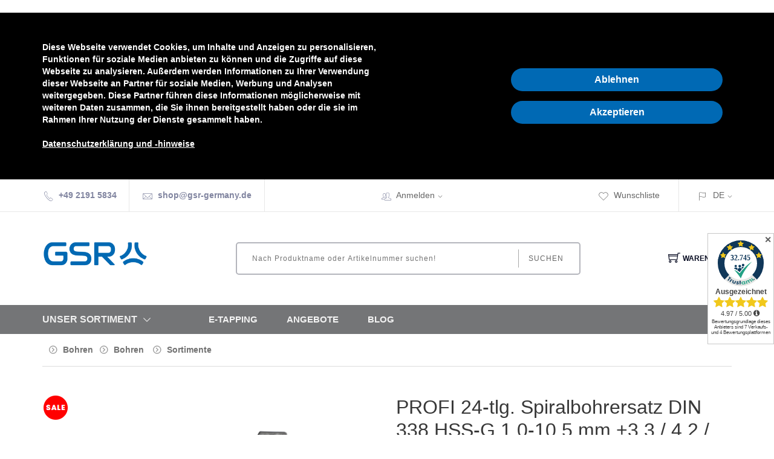

--- FILE ---
content_type: text/html; charset=utf-8
request_url: https://www.gewindewerkzeuge.com/artikeldetails/24tlg-spiralbohrersatz-din338-hssg-1-10-5mm.aspx
body_size: 18413
content:
<!DOCTYPE html>
<html lang="de" >
<head>
<meta charset="utf-8"> 
<meta name="Generator" content="myfactory.com">
 <meta charset="utf-8">
    <meta http-equiv="x-ua-compatible" content="ie=edge">
    <meta name="viewport" content="width=device-width, initial-scale=1">
    <!-- Favicon -->
    <!--    <link rel="shortcut icon" type="image/x-icon" href="">   -->
<link rel="apple-touch-icon" sizes="57x57" href="https://myfactory.gsr-germany.de/mf_GSR/CustomUpload/374O357O340O370O356O369O350O326O372O370O371O352O373O338O371O372O369O370O353O356O369O358O326O364O353O327O/apple-icon-57x57.png">
<link rel="apple-touch-icon" sizes="60x60" href="https://myfactory.gsr-germany.de/mf_GSR/CustomUpload/374O357O340O370O356O369O350O326O372O370O371O352O373O338O371O372O369O370O353O356O369O358O326O364O353O327O/apple-icon-60x60.png">
<link rel="apple-touch-icon" sizes="72x72" href="https://myfactory.gsr-germany.de/mf_GSR/CustomUpload/374O357O340O370O356O369O350O326O372O370O371O352O373O338O371O372O369O370O353O356O369O358O326O364O353O327O/apple-icon-72x72.png">
<link rel="apple-touch-icon" sizes="76x76" href="https://myfactory.gsr-germany.de/mf_GSR/CustomUpload/374O357O340O370O356O369O350O326O372O370O371O352O373O338O371O372O369O370O353O356O369O358O326O364O353O327O/apple-icon-76x76.png">
<link rel="apple-touch-icon" sizes="114x114" href="https://myfactory.gsr-germany.de/mf_GSR/CustomUpload/374O357O340O370O356O369O350O326O372O370O371O352O373O338O371O372O369O370O353O356O369O358O326O364O353O327O/apple-icon-114x114.png">
<link rel="apple-touch-icon" sizes="120x120" href="https://myfactory.gsr-germany.de/mf_GSR/CustomUpload/374O357O340O370O356O369O350O326O372O370O371O352O373O338O371O372O369O370O353O356O369O358O326O364O353O327O/apple-icon-120x120.png">
<link rel="apple-touch-icon" sizes="144x144" href="https://myfactory.gsr-germany.de/mf_GSR/CustomUpload/374O357O340O370O356O369O350O326O372O370O371O352O373O338O371O372O369O370O353O356O369O358O326O364O353O327O/apple-icon-144x144.png">
<link rel="apple-touch-icon" sizes="152x152" href="https://myfactory.gsr-germany.de/mf_GSR/CustomUpload/374O357O340O370O356O369O350O326O372O370O371O352O373O338O371O372O369O370O353O356O369O358O326O364O353O327O/apple-icon-152x152.png">
<link rel="apple-touch-icon" sizes="180x180" href="https://myfactory.gsr-germany.de/mf_GSR/CustomUpload/374O357O340O370O356O369O350O326O372O370O371O352O373O338O371O372O369O370O353O356O369O358O326O364O353O327O/apple-icon-180x180.png">
<link rel="icon" type="image/png" sizes="192x192"  href="https://myfactory.gsr-germany.de/mf_GSR/CustomUpload/374O357O340O370O356O369O350O326O372O370O371O352O373O338O371O372O369O370O353O356O369O358O326O364O353O327O/android-icon-192x192.png">
<link rel="icon" type="image/png" sizes="32x32" href="https://myfactory.gsr-germany.de/mf_GSR/CustomUpload/374O357O340O370O356O369O350O326O372O370O371O352O373O338O371O372O369O370O353O356O369O358O326O364O353O327O/favicon-32x32.png">
<link rel="icon" type="image/png" sizes="96x96" href="https://myfactory.gsr-germany.de/mf_GSR/CustomUpload/374O357O340O370O356O369O350O326O372O370O371O352O373O338O371O372O369O370O353O356O369O358O326O364O353O327O/favicon-96x96.png">
<link rel="icon" type="image/png" sizes="16x16" href="https://myfactory.gsr-germany.de/mf_GSR/CustomUpload/374O357O340O370O356O369O350O326O372O370O371O352O373O338O371O372O369O370O353O356O369O358O326O364O353O327O/favicon-16x16.png">
<link rel="manifest" href="https://myfactory.gsr-germany.de/mf_GSR/CustomUpload/374O357O340O370O356O369O350O326O372O370O371O352O373O338O371O372O369O370O353O356O369O358O326O364O353O327O/manifest.json">
<meta name="msapplication-TileColor" content="#ffffff">
<meta name="msapplication-TileImage" content="https://myfactory.gsr-germany.de/mf_GSR/CustomUpload/374O357O340O370O356O369O350O326O372O370O371O352O373O338O371O372O369O370O353O356O369O358O326O364O353O327O/ms-icon-144x144.png">
<meta name="theme-color" content="#ffffff">


<img src="[data-uri]" data-wp-preserve="%3Cscript%20type%3D%22text%2Fjavascript%22%3E%0A%2F%2F%20Set%20to%20the%20same%20value%20as%20the%20web%20property%20used%20on%20the%20site%0Avar%20gaProperty%20%3D%20'UA-XXXX-Y'%3B%0A%0A%2F%2F%20Disable%20tracking%20if%20the%20opt-out%20cookie%20exists.%0Avar%20disableStr%20%3D%20'ga-disable-'%20%2B%20gaProperty%3B%0Aif%20(document.cookie.indexOf(disableStr%20%2B%20'%3Dtrue')%20%3E%20-1)%20%7B%0A%20%20window%5BdisableStr%5D%20%3D%20true%3B%0A%7D%0A%0A%2F%2F%20Opt-out%20function%0Afunction%20gaOptout()%20%7B%0A%20%20document.cookie%20%3D%20disableStr%20%2B%20'%3Dtrue%3B%20expires%3DThu%2C%2031%20Dec%202099%2023%3A59%3A59%20UTC%3B%20path%3D%2F'%3B%0A%20%20window%5BdisableStr%5D%20%3D%20true%3B%0A%7D%0A%3C%2Fscript%3E" data-mce-resize="false" data-mce-placeholder="1" class="mce-object" width="20" height="20" alt="&lt;script&gt;" title="&lt;script&gt;" />
<meta http-equiv="X-UA-Compatible" content="IE=Edge" />
<meta http-equiv="X-UA-Compatible" content="IE=Edge" />


<link rel=“canonical“ href=“https://www.gewindewerkzeuge.com/startseite.aspx"/>
<meta name="google-site-verification" content="APvDL9_wKS_Lft91QsSwXkRvX9qbvkQFDBWx-g-KIpw" />
<meta name="google-site-verification" content="2ATmgmPzNBOUFHcQQgE7Zyt9Tc8bHixicivDn_Hl_oM" />

<!-- Google tag (gtag.js) -->
<script async src="https://www.googletagmanager.com/gtag/js?id=G-GJW9BDXYDY"></script>
<script>
  window.dataLayer = window.dataLayer || [];
  function gtag(){dataLayer.push(arguments);}
  gtag('js', new Date());

  gtag('config', 'G-GJW9BDXYDY');
</script><meta name="description" content="PROFI 24-tlg. Spiralbohrersatz DIN 338 HSS-G 1,0-10,5 mm +3,3 / 4,2 / 6,8 / 10,2 mm">
<title>Artikeldetails PROFI 24tlg. Spiralbohrersatz DIN 338 HSS G 1,0-10,5mm +3,3 / 4,2 / 6,8 / 10,2 mm | 08343200 |</title>
<link rel="stylesheet" type="text/css" href="/mf_GSR/CustomUpload/374O357O340O370O356O369O350O326O372O370O371O352O373O338O371O372O369O370O353O356O369O358O326O364O353O327O/WebPortal/GSR/css/WPPortal.css" />
<link rel="stylesheet" type="text/css" href="/mf_GSR/CustomUpload/374O357O340O370O356O369O350O326O372O370O371O352O373O338O371O372O369O370O353O356O369O358O326O364O353O327O/WebPortal/GSR/css/WPElements.css" />
<script type="text/javascript" src="/mf_GSR/web/jquery/jquery-2.0.3.min.js" ></script>
<script type="text/javascript" src="/mf_GSR/web/jquery.ui/1.10.3/jquery-ui.min.js" ></script>
<link rel="stylesheet" type="text/css" href="/mf_GSR/web/jquery.ui/1.10.3/themes/black-tie/jquery-ui.min.css" />
<link rel="stylesheet" type="text/css" href="/mf_GSR/CustomUpload/374O357O340O370O356O369O350O326O372O370O371O352O373O338O371O372O369O370O353O356O369O358O326O364O353O327O/WebPortal/GSR/img/assets/css/01-bootstrap.min.css" />
<link rel="stylesheet" type="text/css" href="/mf_GSR/CustomUpload/374O357O340O370O356O369O350O326O372O370O371O352O373O338O371O372O369O370O353O356O369O358O326O364O353O327O/WebPortal/GSR/img/assets/css/02-animate.css" />
<link rel="stylesheet" type="text/css" href="/mf_GSR/CustomUpload/374O357O340O370O356O369O350O326O372O370O371O352O373O338O371O372O369O370O353O356O369O358O326O364O353O327O/WebPortal/GSR/img/assets/css/03-owl.carousel.min.css" />
<link rel="stylesheet" type="text/css" href="/mf_GSR/CustomUpload/374O357O340O370O356O369O350O326O372O370O371O352O373O338O371O372O369O370O353O356O369O358O326O364O353O327O/WebPortal/GSR/img/assets/css/04-themify-icons.css" />
<link rel="stylesheet" type="text/css" href="/mf_GSR/CustomUpload/374O357O340O370O356O369O350O326O372O370O371O352O373O338O371O372O369O370O353O356O369O358O326O364O353O327O/WebPortal/GSR/img/assets/css/05-pe-icon-7-stroke.css" />
<link rel="stylesheet" type="text/css" href="/mf_GSR/CustomUpload/374O357O340O370O356O369O350O326O372O370O371O352O373O338O371O372O369O370O353O356O369O358O326O364O353O327O/WebPortal/GSR/img/assets/css/06-icofont.css" />
<link rel="stylesheet" type="text/css" href="/mf_GSR/CustomUpload/374O357O340O370O356O369O350O326O372O370O371O352O373O338O371O372O369O370O353O356O369O358O326O364O353O327O/WebPortal/GSR/img/assets/css/07-meanmenu.min.css" />
<link rel="stylesheet" type="text/css" href="/mf_GSR/CustomUpload/374O357O340O370O356O369O350O326O372O370O371O352O373O338O371O372O369O370O353O356O369O358O326O364O353O327O/WebPortal/GSR/img/assets/css/08-style.css" />
<link rel="stylesheet" type="text/css" href="/mf_GSR/CustomUpload/374O357O340O370O356O369O350O326O372O370O371O352O373O338O371O372O369O370O353O356O369O358O326O364O353O327O/WebPortal/GSR/img/assets/css/09-responsive.css" />
<script id="trustamiwidget" type="text/javascript" src="https://cdn.trustami.com/widgetapi/widget2/trustami-widget.js" data-profile="62c2c3cf2b5d85a4398b4574" data-user="c598562ccaae657aa0fd73c64342bd717268789f" data-platform="0" async></script>
<!--Trustami Vertrauenssiegel-->
<div class="widget_container"></div><link rel="stylesheet" type="text/css" href="/mf_GSR/web/easyzoom/easyzoom.css" />
<script type="text/javascript" src="/mf_GSR/web/wfwebportaltools.js" ></script>
<script type="text/javascript" src="/mf_GSR/web/wfwebportalloadingfunctions.js" ></script>
</head>
<body>
<div id="divNotificationSection" class="notification-img-2 notification-section pt-5 pb-5">
<div id="divNotificationWrapper" class="align-items-center mr-auto ml-auto justify-content-between row container-fluid prl-fluid">
<div id="divNotificationText" class="bold notification-text col-12 col-md-6 p-0">
Diese Webseite verwendet Cookies, um Inhalte und Anzeigen zu personalisieren, Funktionen für soziale Medien anbieten zu können und die Zugriffe auf diese Webseite zu analysieren. Außerdem werden Informationen zu Ihrer Verwendung dieser Webseite an Partner für soziale Medien, Werbung und Analysen weitergegeben. Diese Partner führen diese Informationen möglicherweise mit weiteren Daten zusammen, die Sie ihnen bereitgestellt haben oder die sie im Rahmen Ihrer Nutzung der Dienste gesammelt haben.<br><br><a id="link64054" href="/datenschutz.aspx"  ><span style="color:white"><u>Datenschutzerklärung und -hinweise</u> </span></a>
</div>
<div id="div35286" class="col-12 p-3 d-md-none">
</div>
<div id="divNotificationShopNow" class="col-md-4 col-12">
<div id="cmd64053" ><button id="cmd64053_decline"  class="btn notification-button bg-danger text-white pl-4 pr-4 col-12"  onclick="window.location.href='/artikeldetails/24tlg-spiralbohrersatz-din338-hssg-1-10-5mm.aspx?WebPortalCmd=30549&WPParams=77BDA8D1BFDADBD9B1DBBCCAD5DAAAA4'" ><span>Ablehnen</span></button><button id="cmd64053_accept"  class="btn notification-button bg-success text-white pl-4 pr-4 mr-3 mr-md-0 col-12 mt-3"  onclick="window.location.href='/artikeldetails/24tlg-spiralbohrersatz-din338-hssg-1-10-5mm.aspx?WebPortalCmd=30549&WPParams=77BDA8D1BFDADBD9B1DBBCCAD5DAAAA5'" ><span>Akzeptieren</span></button></div></div>
</div>
</div>
<header><div class="container-fluid prl-fluid header-wrapper hideborders"><div class=""><ul class="row mb-0 align-items-center header list-inline"><li class="d-none d-lg-block bold col-auto"><i class="pe-7s-call"></i><a id="link20151_1" href="callto:0049 2191 5834"  >+49 2191 5834</a>
</li><li class="d-none d-lg-block bold col-auto"><i class="pe-7s-mail"></i><a id="link20151" href="mailto:shop@gsr-germany.de"  >shop@gsr-germany.de</a>
</li><li class="d-none d-xl-block col-auto"></li><div id="ajax-update-container-MyAccount" data-mf-ajax-update-elementtypes=";16;" data-mf-ajax-update-container-elementid="30624" ><li id="MyAccountMenu" class="myaccountmenu col-auto top-nav-menu top-nav-right"><i class="d-none d-md-inline pe-7s-users"></i><a id="link31786" class="cursor-pointer headline-links mtouch" href="/loginundandressdaten.aspx"  >Anmelden<i class="d-none d-md-inline pe-7s-angle-down"></i></a>
<div id="divMyAccountDropDown" class="myaccountoption menu">
<ul  id="menu31721" class="list-inline" style="list-style:none" >
<li class="mb-3">
<a  id="menu31721_A985" class="headline-links" href="/anmeldung.aspx">Anmeldung</a>
</li>
<li class="mb-3">
<a  id="menu31721_A931" class="headline-links" href="/benutzerkonto.aspx">Benutzerkonto</a>
</li>
<li class="mb-3">
<a  id="menu31721_A935" class="headline-links" href="/kundenregistrierung.aspx">Registrierung</a>
</li>
<li class="mb-3">
<a  id="menu31721_A971" class="headline-links" href="/newsletterabonnieren.aspx">Newsletteranmeldung</a>
</li>
<li class="mb-3">
<a  id="menu31721_A974" class="headline-links" href="/newsletterabbestellen.aspx">Newsletter abbestellen</a>
</li>
<li class="mb-3">
<a  id="menu31721_A956" class="headline-links" href="/passwortanfordern.aspx">Kennwort vergessen</a>
</li>
<li class="mb-3">
<a  id="menu31721_A995" class="headline-links" href="/haendler-login.aspx">Händler Login</a>
</li>
</ul>
<hr id="hr31726">
<div id="ajax-container-login" data-mf-ajax-container-guid="95da985a-554c-4bf7-9f65-2cd774751fd0" ><div id="frmLoginDropDown" class="login-form-container border-0 p-0"><span id="frmLoginDropDownHeader">Anmeldung<br><br></span><form method="post" action="/artikeldetails/Rot_MGB_HSSE_B_M5.aspx" ><input type="text" name="txtLogin" class="login-form-container-input" placeholder="E-Mail-Adresse" ><br><input type="password" name="txtPWD" class="login-form-container-input" placeholder="Kennwort" ><br><input type="submit" value="Anmelden" class="default-btn mr-5 ml-5 mt-0"><input type="hidden" name="txtWebPortalCmd" value="30462" ></form></div><script type="text/javascript">gInitAJAXContainer('/mf_GSR/ie50/webportal/elementtypes/AJAXTools/AJAXTools.aspx?Key=GSR/&ClientID=wf929772fb-5aae-4d31-878a-9d5e3ab61b15','ajax-container-login','95da985a-554c-4bf7-9f65-2cd774751fd0',954);</script></div></div>
</li></div><li class="col-auto top-nav-right"></li><li class="col-auto top-nav-right"><a id="link30068" class="headline-links" href="/merkzettel.aspx"  ><i class="d-none d-md-inline pe-7s-like"></i>Wunschliste</a>
</li><li class="col-auto languageselectmenu top-nav-menu top-nav-right"><a  id="ActiveLanguage" class="headline-links" href='#'><i class="d-none d-md-inline pe-7s-flag"></i>'D'<i class="d-none d-md-inline pe-7s-angle-down"></i></a><ul class="languageselectoption list-inline menu"><li class="mb-3"><a  id="cmd20207"  href="/artikeldetails/Rot_MGB_HSSE_B_M5.aspx" >Deutsch</a>
</li><li class="mb-3"><a  id="cmd20207_1"  href="/articledetails/Red_MGB_HSSE_B_M5.aspx" >English</a>
</li></ul></li></ul></div></div><div id="divSearchLine" class="justify-content-between align-items-center flex-wrap flex-md-nowrap d-block d-md-flex container-fluid prl-fluid pt-lg-5 pb-lg-5 pt-3 pb-3">
<div id="divLogo" class="col-6 col-md-2 m-md-0 pl-0 text-center text-md-left mb-lg-5 mb-3">
<a  id="link28838" href="/Startseite.aspx"><img  id="link28838_IMG" class="p-0" src="/mf_GSR/CustomUpload/374O357O340O370O356O369O350O326O372O370O371O352O373O338O371O372O369O370O353O356O369O358O326O364O353O327O/WebPortal/GSR/img/GSR_Gustav_Stursberg_GSRTOOLS.jpg">
</a>
</div>
<div id="divSearch" class="searchfield d-flex justify-content-center col-12 col-md-6">
<form method="post" action="/artikeldetails/Rot_MGB_HSSE_B_M5.aspx"  id="formProductSearch"  ><input type="text" name="txtText" id="formProductSearchText"autocorrect="off"autocomplete="off" placeholder="Nach Produktname oder Artikelnummer suchen!"  class="col-12 col-sm-8 col-xl-10 col-lg-9"><button type="submit" value="" id="formProductSearch" class="col-12 col-sm-4 col-xl-2 col-lg-3">Suchen</button><input type="hidden" name="txtWebPortalCmd" value="30406" ></form><div style="display: none;"  id="div37248"  class="live-search-container" ></div><script>gInitProductSearchPreview('/mf_GSR/ie50/webportal/elementtypes/AJAXTools/AJAXTools.aspx?Key=GSR/&ClientID=wf929772fb-5aae-4d31-878a-9d5e3ab61b15',30545,'div37248',30406,'formProductSearchText','/mf_GSR/CustomUpload/374O357O340O370O356O369O350O326O372O370O371O352O373O338O371O372O369O370O353O356O369O358O326O364O353O327O/WebPortal/GSR/img/loading-spinner.gif','live-search-pic',954,200);</script></div>
<div id="ajax-update-container-Cart" data-mf-ajax-update-elementtypes=";61;33;59;39;80;26;" data-mf-ajax-update-container-elementid="30601" ><script type="text/javascript">document.addEventListener("DOMContentLoaded", function(event) { gDrawAJAXUpdateContainer('/mf_GSR/ie50/webportal/elementtypes/AJAXTools/AJAXTools.aspx?Key=GSR/&ClientID=wf929772fb-5aae-4d31-878a-9d5e3ab61b15',30601,954,'ajax-update-container-Cart');});</script></div><div id="divMobileMenu" class="mobile-menu-area mobile-menu-none-block electro-2-menu mt-4 mb-4">
<div id="div29038" class="mobile-menu">
<nav id="mobile-menu-active"><ul  id="mnu20253" class="menu-overflow">
<li>
<a  id="mnu20253_A952" href="/warenkorb.aspx">Warenkorb</a>
</li>
<li>
<a  id="mnu20253_A934" href="/merkzettel.aspx">Meine Wunschliste</a>
</li>
<li>
<a  id="mnu20253_A930" href="/meinbenutzerkonto.aspx">Mein Konto</a>
<ul>
<li>
<a  id="mnu20253_A985" href="/anmeldung.aspx">Anmeldung</a>
</li>
<li>
<a  id="mnu20253_A931" href="/benutzerkonto.aspx">Benutzerkonto</a>
</li>
<li>
<a  id="mnu20253_A935" href="/kundenregistrierung.aspx">Registrierung</a>
</li>
<li>
<a  id="mnu20253_A971" href="/newsletterabonnieren.aspx">Newsletteranmeldung</a>
</li>
<li>
<a  id="mnu20253_A974" href="/newsletterabbestellen.aspx">Newsletter abbestellen</a>
</li>
<li>
<a  id="mnu20253_A956" href="/passwortanfordern.aspx">Kennwort vergessen</a>
</li>
<li>
<a  id="mnu20253_A995" href="/haendler-login.aspx">Händler Login</a>
</li>
</ul>
</li>
<li>
<a  id="mnu20253_A936" href="/information.aspx">Information</a>
<ul>
<li>
<a  id="mnu20253_A937" href="/ueberuns.aspx">Über uns</a>
</li>
<li>
<a  id="mnu20253_A938" href="/agb.aspx">AGB</a>
</li>
<li>
<a  id="mnu20253_A949" href="/datenschutz.aspx">Datenschutz</a>
</li>
<li>
<a  id="mnu20253_A941" href="/impressum.aspx">Impressum</a>
</li>
<li>
<a  id="mnu20253_A939" href="/widerrufsrecht.aspx">Widerrufsrecht</a>
</li>
<li>
<a  id="mnu20253_A1489" href="/barrierefreiheit.aspx">Erklärung zur Barrierefreiheit</a>
</li>
</ul>
</li>
<li>
<a  id="mnu20253_A942" href="/service.aspx">Service</a>
<ul>
<li>
<a  id="mnu20253_A943" href="/Downloads.aspx">Downloads</a>
</li>
<li>
<a  id="mnu20253_A947" href="/versandkosten.aspx">Versandkosten</a>
</li>
<li>
<a  id="mnu20253_A993" href="/gewinde-rechner-app.aspx">Gewinde Rechner App</a>
</li>
<li>
<a  id="mnu20253_A994" href="/gutscheinbedingungen.aspx">Gutscheinbedingungen</a>
</li>
<li>
<a  id="mnu20253_A944" href="/teilnahmebedingungen-gewinnspiel.aspx">Teilnahmebedingungen Gewinnspiel</a>
</li>
<li>
<a  id="mnu20253_A945" href="/FAQ.aspx">FAQ</a>
</li>
<li>
<a  id="mnu20253_A946" href="/Kernlochmasse.aspx">Kernlochmaße</a>
</li>
<li>
<a  id="mnu20253_A969" href="/kontakt.aspx">Kontakt</a>
</li>
</ul>
</li>
<li>
<a  id="mnu20253_A948" href="/weitere-informationen.aspx">Weitere Informationen</a>
</li>
</ul>
</nav></div>
</div>
</div>
<div id="div29039" class="clearfix p-2 d-md-none">
</div>
</header><div id="divMenu" class="main-menu">
<div id="divMenuContainer" class="container-fluid prl-fluid">
<div id="div35238" class="row text-white text-uppercase vertical-align-center align-items-center flex-wrap flex-md-nowrap">
<div id="divMenuCategory" class="position-relative main-menu-title col-md-4 col-lg-3 col-xl-2 col-6">
<a id="linkCatalogs" class="d-flex align-items-center jsMainMenu mb-0 cursor-pointer jsClickToOpen"  ><h6>Unser Sortiment</h6><h6><i class="d-flex align-items-center font-size-200 pe-7s-angle-down"></i></h6></a>
<div id="divSubMenuCategory-v-h-v" class="rounded position-absolute text-dark bold shadow main-menu-wrapper divMainMenuWrapper gray-bg-2 pt-3 pb-3 pl-3">
<ul  id="lstCatalogueOne" class="list-unstyled">
<li id="listRow_32405_RecordID_71"  class="submenu-entry position-relative pr-3" ><a href="/artikeluebersicht/gewindeschneiden.aspx"  class="submenu-entry"  ><div id="div37548" class="d-flex align-items-center pt-3 pb-3 cursor-pointer position-relative justify-content-start submenu-entry mtouch">
<div  id="lst26501_Empty">&nbsp;</div>
<div id="divNoCatalogPic" class="nopadding col-1 col-sm-2">
<img  id="img32717" class="pr-1 submenu-catalog-pic" src="/mf_GSR/CustomUpload/374O357O340O370O356O369O350O326O372O370O371O352O373O338O371O372O369O370O353O356O369O358O326O364O353O327O/gewindeschneiden_piktogramm_2.png" width="48px" height="45px">
</div>
<SPAN class="col-9"  id="fld26497" >Gewindeschneiden</SPAN><i class="d-none d-sm-block nopadding col-auto font-size-200 pe-7s-angle-right"></i></div>
</a><div id="div37577" class="shadow d-flex submenu-wrapper position-absolute flex-wrap gray-bg-2">
<div  id="lstCatalogueTwo" class="d-flex flex-wrap">
<div id="form26513" class="p-3">
<H4 class="position-relative" ><span id="link27575_Label"></span>
<a id="link27575"  class="submenu-title pr-3" href="/artikeluebersicht/innengewinde.aspx">Innengewinde</a>
</H4><ul  id="lstCatalogueThree" class="thirdmenu-wrapper pl-0 pr-3 pt-4">
<li id="listRow_32364_RecordID_73"  class="list-unstyled pb-3" ><span id="link26520_Label"></span>
<a id="link26520"  class="thirdmenu-entry" href="/artikeluebersicht/Handgewindebohrer.aspx">Handgewindebohrer</a>
</li><li id="listRow_32364_RecordID_362"  class="list-unstyled pb-3" ><span id="link26520_Label"></span>
<a id="link26520"  class="thirdmenu-entry" href="/artikeluebersicht/handgewindebohrer-mit-fuehrungszapfen.aspx">Handgewindebohrer mit Führungszapfen</a>
</li><li id="listRow_32364_RecordID_86"  class="list-unstyled pb-3" ><span id="link26520_Label"></span>
<a id="link26520"  class="thirdmenu-entry" href="/artikeluebersicht/einschnittgewindebohrer.aspx">Einschnittgewindebohrer</a>
</li><li id="listRow_32364_RecordID_93"  class="list-unstyled pb-3" ><span id="link26520_Label"></span>
<a id="link26520"  class="thirdmenu-entry" href="/artikeluebersicht/maschinengewindebohrer.aspx">Maschinengewindebohrer</a>
</li><li id="listRow_32364_RecordID_247"  class="list-unstyled pb-3" ><span id="link26520_Label"></span>
<a id="link26520"  class="thirdmenu-entry" href="/artikeluebersicht/farbring-maschinengewindebohrer.aspx">Farbring Maschinengewindebohrer</a>
</li><li id="listRow_32364_RecordID_148"  class="list-unstyled pb-3" ><span id="link26520_Label"></span>
<a id="link26520"  class="thirdmenu-entry" href="/artikeluebersicht/Kombi_Maschinengewindebohrer.aspx">Kombi Maschinengewindebohrer</a>
</li><li id="listRow_32364_RecordID_294"  class="list-unstyled pb-3" ><span id="link26520_Label"></span>
<a id="link26520"  class="thirdmenu-entry" href="/artikeluebersicht/silver-praemium-maschinen-gewindebohrer.aspx">Silver Maschinengewindebohrer</a>
</li><li id="listRow_32364_RecordID_304"  class="list-unstyled pb-3" ><span id="link26520_Label"></span>
<a id="link26520"  class="thirdmenu-entry" href="/artikeluebersicht/gewindeformer.aspx">Gewindeformer</a>
</li><li id="listRow_32364_RecordID_331"  class="list-unstyled pb-3" ><span id="link26520_Label"></span>
<a id="link26520"  class="thirdmenu-entry" href="/artikeluebersicht/handgewindebohrer-fuehrungen.aspx">Handgewindebohrer-Führungen</a>
</li></ul>
</div>
<div id="form26513" class="p-3">
<H4 class="position-relative" ><span id="link27575_Label"></span>
<a id="link27575"  class="submenu-title pr-3" href="/artikeluebersicht/aussengewinde.aspx">Außengewinde</a>
</H4><ul  id="lstCatalogueThree" class="thirdmenu-wrapper pl-0 pr-3 pt-4">
<li id="listRow_32364_RecordID_107"  class="list-unstyled pb-3" ><span id="link26520_Label"></span>
<a id="link26520"  class="thirdmenu-entry" href="/artikeluebersicht/din-schneideisen.aspx">Runde Schneideisen DIN 223</a>
</li><li id="listRow_32364_RecordID_108"  class="list-unstyled pb-3" ><span id="link26520_Label"></span>
<a id="link26520"  class="thirdmenu-entry" href="/artikeluebersicht/Heimwerker_Schneideisen.aspx">Heimwerker Schneideisen 25x9mm</a>
</li><li id="listRow_32364_RecordID_109"  class="list-unstyled pb-3" ><span id="link26520_Label"></span>
<a id="link26520"  class="thirdmenu-entry" href="/artikeluebersicht/Schneideisenfuehrung.aspx">Schneideisenführung</a>
</li><li id="listRow_32364_RecordID_284"  class="list-unstyled pb-3" ><span id="link26520_Label"></span>
<a id="link26520"  class="thirdmenu-entry" href="/artikeluebersicht/Sechskant-Schneidmutter.aspx">Sechskant Schneidmutter</a>
</li></ul>
</div>
<div id="form26513" class="p-3">
<H4 class="position-relative" ><span id="link27575_Label"></span>
<a id="link27575"  class="submenu-title pr-3" href="/artikeluebersicht/sortimente.aspx">Gewindeschneider-Set, Sortimente und Sätze</a>
</H4></div>
<div id="form26513" class="p-3">
<H4 class="position-relative" ><span id="link27575_Label"></span>
<a id="link27575"  class="submenu-title pr-3" href="/artikeluebersicht/Gewindereparatur.aspx">Gewindereparatur</a>
</H4></div>
<div id="form26513" class="p-3">
<H4 class="position-relative" ><span id="link27575_Label"></span>
<a id="link27575"  class="submenu-title pr-3" href="/artikeluebersicht/schraubenausdreher.aspx">Schraubenausdreher</a>
</H4></div>
<div id="form26513" class="p-3">
<H4 class="position-relative" ><span id="link27575_Label"></span>
<a id="link27575"  class="submenu-title pr-3" href="/artikeluebersicht/gewindeschneid-bohrfutter.aspx">Gewindeschneid-Bohrfutter</a>
</H4></div>
</div>
<div id="div37578" class="col-12 pb-3 position-relative catalog-menu-pictures">
<img  id="img37579" class="img-wh-cover" src="/mf_GSR/CustomUpload/374O357O340O370O356O369O350O326O372O370O371O352O373O338O371O372O369O370O353O356O369O358O326O364O353O327O/home_gewindeschneiden.jpg">
<div id="div37580" class="position-absolute catalog-menu-text p-3">
<H4 id="fld37581" ></H4><SPAN id="fld37581_1" ></SPAN></div>
</div>
</div>
</li><li id="listRow_32405_RecordID_77"  class="submenu-entry position-relative pr-3" ><a href="/artikeluebersicht/bohren.aspx"  class="submenu-entry"  ><div id="div37548" class="d-flex align-items-center pt-3 pb-3 cursor-pointer position-relative justify-content-start submenu-entry mtouch">
<div  id="lst26501_Empty">&nbsp;</div>
<div id="divNoCatalogPic" class="nopadding col-1 col-sm-2">
<img  id="img32717" class="pr-1 submenu-catalog-pic" src="/mf_GSR/CustomUpload/374O357O340O370O356O369O350O326O372O370O371O352O373O338O371O372O369O370O353O356O369O358O326O364O353O327O/bohren_piktogramm_1.png" width="48px" height="45px">
</div>
<SPAN class="col-9"  id="fld26497" >Bohren</SPAN><i class="d-none d-sm-block nopadding col-auto font-size-200 pe-7s-angle-right"></i></div>
</a><div id="div37577" class="shadow d-flex submenu-wrapper position-absolute flex-wrap gray-bg-2">
<div  id="lstCatalogueTwo" class="d-flex flex-wrap">
<div id="form26513" class="p-3">
<H4 class="position-relative" ><span id="link27575_Label"></span>
<a id="link27575"  class="submenu-title pr-3" href="/artikeluebersicht/bohrfutter.aspx">Bohrfutter</a>
</H4></div>
<div id="form26513" class="p-3">
<H4 class="position-relative" ><span id="link27575_Label"></span>
<a id="link27575"  class="submenu-title pr-3" href="/artikeluebersicht/Lochsaegen.aspx">Lochsägen</a>
</H4><ul  id="lstCatalogueThree" class="thirdmenu-wrapper pl-0 pr-3 pt-4">
<li id="listRow_32364_RecordID_138"  class="list-unstyled pb-3" ><span id="link26520_Label"></span>
<a id="link26520"  class="thirdmenu-entry" href="/artikeluebersicht/lochsaegen-cobalt-hss-bimetal.aspx">HSS BIMETALL Co 8%</a>
</li><li id="listRow_32364_RecordID_137"  class="list-unstyled pb-3" ><span id="link26520_Label"></span>
<a id="link26520"  class="thirdmenu-entry" href="/artikeluebersicht/lochsaegen-hss-bimetal.aspx">HSS BIMETALL M3</a>
</li><li id="listRow_32364_RecordID_290"  class="list-unstyled pb-3" ><span id="link26520_Label"></span>
<a id="link26520"  class="thirdmenu-entry" href="/artikeluebersicht/Lochsaegenaufnahme.aspx">Lochsägenaufnahme</a>
</li></ul>
</div>
<div id="form26513" class="p-3">
<H4 class="position-relative" ><span id="link27575_Label"></span>
<a id="link27575"  class="submenu-title pr-3" href="/artikeluebersicht/Schraublochstanzer.aspx">Lochstanzer</a>
</H4></div>
<div id="form26513" class="p-3">
<H4 class="position-relative" ><span id="link27575_Label"></span>
<a id="link27575"  class="submenu-title pr-3" href="/artikeluebersicht/stufenbohrer.aspx">Stufenbohrer</a>
</H4></div>
<div id="form26513" class="p-3">
<H4 class="position-relative" ><span id="link27575_Label"></span>
<a id="link27575"  class="submenu-title pr-3" href="/artikeluebersicht/spiralbohrer.aspx">Spiralbohrer</a>
</H4><ul  id="lstCatalogueThree" class="thirdmenu-wrapper pl-0 pr-3 pt-4">
<li id="listRow_32364_RecordID_325"  class="list-unstyled pb-3" ><span id="link26520_Label"></span>
<a id="link26520"  class="thirdmenu-entry" href="/artikeluebersicht/powerspike-hssg.aspx">PowerSpike HSSG</a>
</li><li id="listRow_32364_RecordID_291"  class="list-unstyled pb-3" ><span id="link26520_Label"></span>
<a id="link26520"  class="thirdmenu-entry" href="/artikeluebersicht/Spiralbohrer-HSS-R.aspx">HSS-R</a>
</li><li id="listRow_32364_RecordID_292"  class="list-unstyled pb-3" ><span id="link26520_Label"></span>
<a id="link26520"  class="thirdmenu-entry" href="/artikeluebersicht/Spiralbohrer-HSSG.aspx">HSSG</a>
</li><li id="listRow_32364_RecordID_293"  class="list-unstyled pb-3" ><span id="link26520_Label"></span>
<a id="link26520"  class="thirdmenu-entry" href="/artikeluebersicht/Spiralbohrer-HSSE.aspx">HSSE</a>
</li></ul>
</div>
<div id="form26513" class="p-3">
<H4 class="position-relative" ><span id="link27575_Label"></span>
<a id="link27575"  class="submenu-title pr-3" href="/artikeluebersicht/Spiralbohrersortimente.aspx">Sortimente</a>
</H4></div>
<div id="form26513" class="p-3">
<H4 class="position-relative" ><span id="link27575_Label"></span>
<a id="link27575"  class="submenu-title pr-3" href="/artikeluebersicht/Kegeldorn.aspx">Kegeldorn</a>
</H4></div>
<div id="form26513" class="p-3">
<H4 class="position-relative" ><span id="link27575_Label"></span>
<a id="link27575"  class="submenu-title pr-3" href="/artikeluebersicht/austreiber.aspx">Austreiber</a>
</H4></div>
<div id="form26513" class="p-3">
<H4 class="position-relative" ><span id="link27575_Label"></span>
<a id="link27575"  class="submenu-title pr-3" href="/artikeluebersicht/Reduzierhuelsen.aspx">Reduzierhülsen</a>
</H4></div>
<div id="form26513" class="p-3">
<H4 class="position-relative" ><span id="link27575_Label"></span>
<a id="link27575"  class="submenu-title pr-3" href="/artikeluebersicht/blechschaelbohrer.aspx">Blechschälbohrer</a>
</H4></div>
</div>
<div id="div37578" class="col-12 pb-3 position-relative catalog-menu-pictures">
<img  id="img37579" class="img-wh-cover" src="/mf_GSR/CustomUpload/374O357O340O370O356O369O350O326O372O370O371O352O373O338O371O372O369O370O353O356O369O358O326O364O353O327O/home_bohren.jpg">
<div id="div37580" class="position-absolute catalog-menu-text p-3">
<H4 id="fld37581" ></H4><SPAN id="fld37581_1" ></SPAN></div>
</div>
</div>
</li><li id="listRow_32405_RecordID_120"  class="submenu-entry position-relative pr-3" ><a href="/artikeluebersicht/Haltewerkzeuge.aspx"  class="submenu-entry"  ><div id="div37548" class="d-flex align-items-center pt-3 pb-3 cursor-pointer position-relative justify-content-start submenu-entry mtouch">
<div  id="lst26501_Empty">&nbsp;</div>
<div id="divNoCatalogPic" class="nopadding col-1 col-sm-2">
<img  id="img32717" class="pr-1 submenu-catalog-pic" src="/mf_GSR/CustomUpload/374O357O340O370O356O369O350O326O372O370O371O352O373O338O371O372O369O370O353O356O369O358O326O364O353O327O/haltewerkzeuge_piktogramm_1.png" width="48px" height="45px">
</div>
<SPAN class="col-9"  id="fld26497" >Haltewerkzeuge</SPAN><i class="d-none d-sm-block nopadding col-auto font-size-200 pe-7s-angle-right"></i></div>
</a><div id="div37577" class="shadow d-flex submenu-wrapper position-absolute flex-wrap gray-bg-2">
<div  id="lstCatalogueTwo" class="d-flex flex-wrap">
<div id="form26513" class="p-3">
<H4 class="position-relative" ><span id="link27575_Label"></span>
<a id="link27575"  class="submenu-title pr-3" href="/artikeluebersicht/silver-windeisen.aspx">Silver Verstellbare Windeisen</a>
</H4></div>
<div id="form26513" class="p-3">
<H4 class="position-relative" ><span id="link27575_Label"></span>
<a id="link27575"  class="submenu-title pr-3" href="/artikeluebersicht/silver-schneideisenhalter.aspx">Silver Schneideisenhalter</a>
</H4></div>
<div id="form26513" class="p-3">
<H4 class="position-relative" ><span id="link27575_Label"></span>
<a id="link27575"  class="submenu-title pr-3" href="/artikeluebersicht/ganzstahl-windeisen-mit-zentrierauge.aspx">Ganzstahl Windeisen mit Zentrierauge</a>
</H4></div>
<div id="form26513" class="p-3">
<H4 class="position-relative" ><span id="link27575_Label"></span>
<a id="link27575"  class="submenu-title pr-3" href="/artikeluebersicht/verstellbares-windeisen-stahl.aspx">verstellbares Windeisen aus Stahl</a>
</H4></div>
<div id="form26513" class="p-3">
<H4 class="position-relative" ><span id="link27575_Label"></span>
<a id="link27575"  class="submenu-title pr-3" href="/artikeluebersicht/Werkzeughalter-mit-Zentrierauge.aspx">Werkzeughalter mit Zentrierauge</a>
</H4></div>
<div id="form26513" class="p-3">
<H4 class="position-relative" ><span id="link27575_Label"></span>
<a id="link27575"  class="submenu-title pr-3" href="/artikeluebersicht/Werkzeughalter.aspx">Werkzeughalter</a>
</H4></div>
<div id="form26513" class="p-3">
<H4 class="position-relative" ><span id="link27575_Label"></span>
<a id="link27575"  class="submenu-title pr-3" href="/artikeluebersicht/verstellbares-windeisen-pulvermetall.aspx">verstellbares Windeisen aus Pulvermetall</a>
</H4></div>
<div id="form26513" class="p-3">
<H4 class="position-relative" ><span id="link27575_Label"></span>
<a id="link27575"  class="submenu-title pr-3" href="/artikeluebersicht/adapter-werkzeuge.aspx">Adapter für Werkzeuge</a>
</H4></div>
<div id="form26513" class="p-3">
<H4 class="position-relative" ><span id="link27575_Label"></span>
<a id="link27575"  class="submenu-title pr-3" href="/artikeluebersicht/Gewindebohrer_Verlaengerung.aspx">Gewindebohrer Verlängerung</a>
</H4></div>
</div>
<div id="div37578" class="col-12 pb-3 position-relative catalog-menu-pictures">
<img  id="img37579" class="img-wh-cover" src="/mf_GSR/CustomUpload/374O357O340O370O356O369O350O326O372O370O371O352O373O338O371O372O369O370O353O356O369O358O326O364O353O327O/home_haltewerkzeuge.jpg">
<div id="div37580" class="position-absolute catalog-menu-text p-3">
<H4 id="fld37581" ></H4><SPAN id="fld37581_1" ></SPAN></div>
</div>
</div>
</li><li id="listRow_32405_RecordID_121"  class="submenu-entry position-relative pr-3" ><a href="/artikeluebersicht/senken.aspx"  class="submenu-entry"  ><div id="div37548" class="d-flex align-items-center pt-3 pb-3 cursor-pointer position-relative justify-content-start submenu-entry mtouch">
<div  id="lst26501_Empty">&nbsp;</div>
<div id="divNoCatalogPic" class="nopadding col-1 col-sm-2">
<img  id="img32717" class="pr-1 submenu-catalog-pic" src="/mf_GSR/CustomUpload/374O357O340O370O356O369O350O326O372O370O371O352O373O338O371O372O369O370O353O356O369O358O326O364O353O327O/senken_piktogramm_1.png" width="48px" height="45px">
</div>
<SPAN class="col-9"  id="fld26497" >Senken</SPAN><i class="d-none d-sm-block nopadding col-auto font-size-200 pe-7s-angle-right"></i></div>
</a><div id="div37577" class="shadow d-flex submenu-wrapper position-absolute flex-wrap gray-bg-2">
<div  id="lstCatalogueTwo" class="d-flex flex-wrap">
<div id="form26513" class="p-3">
<H4 class="position-relative" ><span id="link27575_Label"></span>
<a id="link27575"  class="submenu-title pr-3" href="/artikeluebersicht/flachsenker.aspx">Flachsenker Plansenker</a>
</H4><ul  id="lstCatalogueThree" class="thirdmenu-wrapper pl-0 pr-3 pt-4">
<li id="listRow_32364_RecordID_127"  class="list-unstyled pb-3" ><span id="link26520_Label"></span>
<a id="link26520"  class="thirdmenu-entry" href="/artikeluebersicht/flachsenker-fein.aspx">Flachsenker Fein</a>
</li><li id="listRow_32364_RecordID_126"  class="list-unstyled pb-3" ><span id="link26520_Label"></span>
<a id="link26520"  class="thirdmenu-entry" href="/artikeluebersicht/Flachsenker_Kernloch.aspx">Flachsenker Kernloch</a>
</li><li id="listRow_32364_RecordID_125"  class="list-unstyled pb-3" ><span id="link26520_Label"></span>
<a id="link26520"  class="thirdmenu-entry" href="/artikeluebersicht.aspx?WPParams=43CCD7D4B5DDE6B7C2E0B1CDE1C8B6B794969485">Flachsenker Mittel</a>
</li></ul>
</div>
<div id="form26513" class="p-3">
<H4 class="position-relative" ><span id="link27575_Label"></span>
<a id="link27575"  class="submenu-title pr-3" href="/artikeluebersicht/Kegelsenker.aspx">Kegelsenker</a>
</H4><ul  id="lstCatalogueThree" class="thirdmenu-wrapper pl-0 pr-3 pt-4">
<li id="listRow_32364_RecordID_128"  class="list-unstyled pb-3" ><span id="link26520_Label"></span>
<a id="link26520"  class="thirdmenu-entry" href="/artikeluebersicht/kegelsenker-60-grad.aspx">Kegelsenker 60° Grad</a>
</li><li id="listRow_32364_RecordID_129"  class="list-unstyled pb-3" ><span id="link26520_Label"></span>
<a id="link26520"  class="thirdmenu-entry" href="/artikeluebersicht/kegelsenker-90-grad.aspx">Kegelsenker 90° Grad</a>
</li><li id="listRow_32364_RecordID_130"  class="list-unstyled pb-3" ><span id="link26520_Label"></span>
<a id="link26520"  class="thirdmenu-entry" href="/artikeluebersicht/kegelsenker-120-grad.aspx">Kegelsenker 120° Grad</a>
</li></ul>
</div>
</div>
<div id="div37578" class="col-12 pb-3 position-relative catalog-menu-pictures">
<img  id="img37579" class="img-wh-cover" src="/mf_GSR/CustomUpload/374O357O340O370O356O369O350O326O372O370O371O352O373O338O371O372O369O370O353O356O369O358O326O364O353O327O/home_senken.jpg">
<div id="div37580" class="position-absolute catalog-menu-text p-3">
<H4 id="fld37581" ></H4><SPAN id="fld37581_1" ></SPAN></div>
</div>
</div>
</li><li id="listRow_32405_RecordID_135"  class="submenu-entry position-relative pr-3" ><a href="/artikeluebersicht/Messen.aspx"  class="submenu-entry"  ><div id="div37548" class="d-flex align-items-center pt-3 pb-3 cursor-pointer position-relative justify-content-start submenu-entry mtouch">
<div  id="lst26501_Empty">&nbsp;</div>
<div id="divNoCatalogPic" class="nopadding col-1 col-sm-2">
<img  id="img32717" class="pr-1 submenu-catalog-pic" src="/mf_GSR/CustomUpload/374O357O340O370O356O369O350O326O372O370O371O352O373O338O371O372O369O370O353O356O369O358O326O364O353O327O/messen_piktogramm_2.png" width="48px" height="45px">
</div>
<SPAN class="col-9"  id="fld26497" >Messen</SPAN><i class="d-none d-sm-block nopadding col-auto font-size-200 pe-7s-angle-right"></i></div>
</a><div id="div37577" class="shadow d-flex submenu-wrapper position-absolute flex-wrap gray-bg-2">
<div  id="lstCatalogueTwo" class="d-flex flex-wrap">
<div id="form26513" class="p-3">
<H4 class="position-relative" ><span id="link27575_Label"></span>
<a id="link27575"  class="submenu-title pr-3" href="/artikeluebersicht/Gewindeschablone.aspx">Gewindeschablone</a>
</H4></div>
<div id="form26513" class="p-3">
<H4 class="position-relative" ><span id="link27575_Label"></span>
<a id="link27575"  class="submenu-title pr-3" href="/artikeluebersicht/Messschieber.aspx">Messschieber</a>
</H4></div>
</div>
<div id="div37578" class="col-12 pb-3 position-relative catalog-menu-pictures">
<img  id="img37579" class="img-wh-cover" src="/mf_GSR/CustomUpload/374O357O340O370O356O369O350O326O372O370O371O352O373O338O371O372O369O370O353O356O369O358O326O364O353O327O/home_messen.jpg">
<div id="div37580" class="position-absolute catalog-menu-text p-3">
<H4 id="fld37581" ></H4><SPAN id="fld37581_1" ></SPAN></div>
</div>
</div>
</li><li id="listRow_32405_RecordID_142"  class="submenu-entry position-relative pr-3" ><a href="/artikeluebersicht/schneidmittel.aspx"  class="submenu-entry"  ><div id="div37548" class="d-flex align-items-center pt-3 pb-3 cursor-pointer position-relative justify-content-start submenu-entry mtouch">
<div  id="lst26501_Empty">&nbsp;</div>
<div id="divNoCatalogPic" class="nopadding col-1 col-sm-2">
<img  id="img32717" class="pr-1 submenu-catalog-pic" src="/mf_GSR/CustomUpload/374O357O340O370O356O369O350O326O372O370O371O352O373O338O371O372O369O370O353O356O369O358O326O364O353O327O/gewindeschneidmittel_piktogramm_1.png" width="48px" height="45px">
</div>
<SPAN class="col-9"  id="fld26497" >Schneidmittel</SPAN><i class="d-none d-sm-block nopadding col-1 font-size-200"></i></div>
</a></li><li id="listRow_32405_RecordID_283"  class="submenu-entry position-relative pr-3" ><a href="/artikeluebersicht/schonbacken.aspx"  class="submenu-entry"  ><div id="div37548" class="d-flex align-items-center pt-3 pb-3 cursor-pointer position-relative justify-content-start submenu-entry mtouch">
<div  id="lst26501_Empty">&nbsp;</div>
<div id="divNoCatalogPic" class="nopadding col-1 col-sm-2">
<img  id="img32717" class="pr-1 submenu-catalog-pic" src="/mf_GSR/CustomUpload/374O357O340O370O356O369O350O326O372O370O371O352O373O338O371O372O369O370O353O356O369O358O326O364O353O327O/schonbacken_piktogramm_1.png" width="48px" height="45px">
</div>
<SPAN class="col-9"  id="fld26497" >Schonbacken</SPAN><i class="d-none d-sm-block nopadding col-1 font-size-200"></i></div>
</a></li><li id="listRow_32405_RecordID_322"  class="submenu-entry position-relative pr-3" ><a href="/artikeluebersicht/e-tapping.aspx"  class="submenu-entry"  ><div id="div37548" class="d-flex align-items-center pt-3 pb-3 cursor-pointer position-relative justify-content-start submenu-entry mtouch">
<div  id="lst26501_Empty">&nbsp;</div>
<div id="divNoCatalogPic" class="nopadding col-1 col-sm-2">
<img  id="img32717" class="pr-1 submenu-catalog-pic" src="/mf_GSR/CustomUpload/374O357O340O370O356O369O350O326O372O370O371O352O373O338O371O372O369O370O353O356O369O358O326O364O353O327O/etapping_piktogramm.png" width="48px" height="45px">
</div>
<SPAN class="col-9"  id="fld26497" >e-Tapping</SPAN><i class="d-none d-sm-block nopadding col-auto font-size-200 pe-7s-angle-right"></i></div>
</a><div id="div37577" class="shadow d-flex submenu-wrapper position-absolute flex-wrap gray-bg-2">
<div  id="lstCatalogueTwo" class="d-flex flex-wrap">
<div id="form26513" class="p-3">
<H4 class="position-relative" ><span id="link27575_Label"></span>
<a id="link27575"  class="submenu-title pr-3" href="/artikeluebersicht/qc-adapter.aspx">Innengewinde e-Tapping</a>
</H4></div>
<div id="form26513" class="p-3">
<H4 class="position-relative" ><span id="link27575_Label"></span>
<a id="link27575"  class="submenu-title pr-3" href="/artikeluebersicht/sc-adapter.aspx">Außengewinde e-Tapping</a>
</H4></div>
</div>
<div id="div37578" class="col-12 pb-3 position-relative catalog-menu-pictures">
<img  id="img37579" class="img-wh-cover" src="/mf_GSR/CustomUpload/374O357O340O370O356O369O350O326O372O370O371O352O373O338O371O372O369O370O353O356O369O358O326O364O353O327O/Gewindebohrer-Adapter-QC-eTapping-Aufsaetze-gewindewerkzeuge_1.jpg">
<div id="div37580" class="position-absolute catalog-menu-text p-3">
<H4 id="fld37581" ></H4><SPAN id="fld37581_1" ></SPAN></div>
</div>
</div>
</li><li id="listRow_32405_RecordID_303"  class="submenu-entry position-relative pr-3" ><a href="/artikeluebersicht/angebote.aspx"  class="submenu-entry"  ><div id="div37548" class="d-flex align-items-center pt-3 pb-3 cursor-pointer position-relative justify-content-start submenu-entry mtouch">
<div  id="lst26501_Empty">&nbsp;</div>
<div id="divNoCatalogPic" class="nopadding col-1 col-sm-2">
<img  id="img32717" class="pr-1 submenu-catalog-pic" src="/mf_GSR/CustomUpload/374O357O340O370O356O369O350O326O372O370O371O352O373O338O371O372O369O370O353O356O369O358O326O364O353O327O/angebote_piktogramm_1.png" width="48px" height="45px">
</div>
<SPAN class="col-9"  id="fld26497" >Angebote</SPAN><i class="d-none d-sm-block nopadding col-1 font-size-200"></i></div>
</a></li><li id="listRow_32405_RecordID_361"  class="submenu-entry position-relative pr-3" ><a href="/artikeluebersicht/anwendungsbereich.aspx"  class="submenu-entry"  ><div id="div37548" class="d-flex align-items-center pt-3 pb-3 cursor-pointer position-relative justify-content-start submenu-entry mtouch">
<div  id="lst26501_Empty">&nbsp;</div>
<div id="divNoCatalogPic" class="nopadding col-1 col-sm-2">
<img  id="img32717" class="pr-1 submenu-catalog-pic" src="/mf_GSR/CustomUpload/374O357O340O370O356O369O350O326O372O370O371O352O373O338O371O372O369O370O353O356O369O358O326O364O353O327O/angebote_piktogramm_1.png" width="48px" height="45px">
</div>
<SPAN class="col-9"  id="fld26497" >Anwendungsbereich</SPAN><i class="d-none d-sm-block nopadding col-1 font-size-200"></i></div>
</a></li></ul>
</div>
</div>
<nav class="d-none align-items-center d-md-flex col-8 col-lg-9"><ul><li class="menu-hover position-relative"><a id="link32668" class="d-flex align-items-center" href="/artikeluebersicht/e-tapping.aspx"  >E-Tapping</a>
</li><li class="menu-hover position-relative"><a id="link32668_1" class="d-flex align-items-center" href="/artikeluebersicht/angebote.aspx"  >Angebote</a>
</li><li class="menu-hover position-relative"><a id="link27086_4" class="d-flex align-items-center" href="https://gewindeaufschneider.de/"  >Blog</a>
</li></ul></nav></div>
</div>
</div>
<style>
.divMainMenuWrapper {
   display: none;
}
</style><div id="divContentWrapperWhite" class="container-fluid prl-fluid pb-4">
<div id="divBreadcrumb_2" class="mt-3 breadcrumb-content">
<div id="div28079_2" class="col-12">
<div id="divBreadcrumppath_3" class="row">
<ul id="ctl37245_77" class="breadcrumb-catalog p-0 breadcrumb-catalog-empty"><li><a  id="ctl37245_A929" href="/artikeluebersicht/bohren.aspx">Bohren</a>
</li></ul>
<ul id="ctl37245_114" class="breadcrumb-catalog p-0 breadcrumb-catalog-empty"><li><a  id="ctl37245_A929" href="/artikeluebersicht/bohren.aspx">Bohren</a>
</li><li><a  id="ctl37245_A929" href="/artikeluebersicht/Spiralbohrersortimente.aspx">Sortimente</a>
</li></ul>
</div>
</div>
</div>
<div id="divProductDetail" class="mt-5 mb-5 product-details">
<div id="form29504" class="row">
<div id="divProductPic" class="col-md-12 col-12 col-lg-6">
<span><img  id="img32787" src="/mf_GSR/CustomUpload/374O357O340O370O356O369O350O326O372O370O371O352O373O338O371O372O369O370O353O356O369O358O326O364O353O327O/WebPortal/GSR/img/sale.png">
</span><div id="divProductPicVar" ><div id="ctl35100" ><div data-loading-notice='Bild wird geladen'  data-error-notice='Bild konnte nicht geladen werden'  class='easyzoom easyzoom--overlay easyzoom--with-thumbnails-31905'  id="ctl35100_MainImgContainer"><a href="/mf_GSR/CustomUpload/374O357O340O370O356O369O350O326O372O370O371O352O373O338O371O372O369O370O353O356O369O358O326O364O353O327O/gsr-24tlg-spiralbohrerset-din338-hssg-1-10-5-mm-_3,3-4,2-6,8-10,2-seite-08343200.jpg"><img id="ctl35100_MainImg"  src="/mf_GSR/CustomUpload/374O357O340O370O356O369O350O326O372O370O371O352O373O338O371O372O369O370O353O356O369O358O326O364O353O327O/gsr-24tlg-spiralbohrerset-din338-hssg-1-10-5-mm-_3,3-4,2-6,8-10,2-seite-08343200.jpg"  alt="Die graue Metallkasette steht offen und wurde von der Seite fotografiert. In der Kasette befinden sich 24 Spiralbohrer in den Gr&#246;&#223;en 1,0 - 10,5 mm +3,3 / 4,2 / 6,8 / 10,2 mm. Die Spiralbohrer sind mit der jeweiligen Gr&#246;&#223;e markiert."  class="img-w-100"  /> </a></div><ul id="ctl35100_ThumpList"  class="list-unstyled d-flex flex-wrap row" ><li  class="col-md-3 col-3" ><a href="/mf_GSR/CustomUpload/374O357O340O370O356O369O350O326O372O370O371O352O373O338O371O372O369O370O353O356O369O358O326O364O353O327O/gsr-24tlg-spiralbohrerset-din338-hssg-1-10-5-mm-_3,3-4,2-6,8-10,2-seite-08343200.jpg"  data-standard="/mf_GSR/CustomUpload/374O357O340O370O356O369O350O326O372O370O371O352O373O338O371O372O369O370O353O356O369O358O326O364O353O327O/gsr-24tlg-spiralbohrerset-din338-hssg-1-10-5-mm-_3,3-4,2-6,8-10,2-seite-08343200.jpg" ><img  src="/mf_GSR/CustomUpload/374O357O340O370O356O369O350O326O372O370O371O352O373O338O371O372O369O370O353O356O369O358O326O364O353O327O/gsr-24tlg-spiralbohrerset-din338-hssg-1-10-5-mm-_3,3-4,2-6,8-10,2-seite-08343200.jpg"  alt="Die graue Metallkasette steht offen und wurde von der Seite fotografiert. In der Kasette befinden sich 24 Spiralbohrer in den Gr&#246;&#223;en 1,0 - 10,5 mm +3,3 / 4,2 / 6,8 / 10,2 mm. Die Spiralbohrer sind mit der jeweiligen Gr&#246;&#223;e markiert."  class="img-w-100"  /> </a></li><li  class="col-md-3 col-3" ><a href="/mf_GSR/CustomUpload/374O357O340O370O356O369O350O326O372O370O371O352O373O338O371O372O369O370O353O356O369O358O326O364O353O327O/gsr-24tlg-spiralbohrerset-din338-hssg-1-10-5-mm-_3,3-4,2-6,8-10-2-nah-08343200.jpg"  data-standard="/mf_GSR/CustomUpload/374O357O340O370O356O369O350O326O372O370O371O352O373O338O371O372O369O370O353O356O369O358O326O364O353O327O/gsr-24tlg-spiralbohrerset-din338-hssg-1-10-5-mm-_3,3-4,2-6,8-10-2-nah-08343200.jpg" ><img  src="/mf_GSR/CustomUpload/374O357O340O370O356O369O350O326O372O370O371O352O373O338O371O372O369O370O353O356O369O358O326O364O353O327O/gsr-24tlg-spiralbohrerset-din338-hssg-1-10-5-mm-_3,3-4,2-6,8-10-2-nah-08343200.jpg"  alt="Die graue Metallkastte steht offen und wurde aus der n&#228;he fotografiert. Bei dieser Nahaufnahme k&#246;nnen Sie die amber fabrige Oberfl&#228;che erkennen und die einzelnen Markierungen der gr&#246;&#223;en."  class="img-w-100"  /> </a></li><li  class="col-md-3 col-3" ><a href="/mf_GSR/CustomUpload/374O357O340O370O356O369O350O326O372O370O371O352O373O338O371O372O369O370O353O356O369O358O326O364O353O327O/gsr-24tlg-spiralbohrerset-din338-hssg-1-10-5-mm-_3,3-4,2-6,8-10-2-vorne-08343200.jpg"  data-standard="/mf_GSR/CustomUpload/374O357O340O370O356O369O350O326O372O370O371O352O373O338O371O372O369O370O353O356O369O358O326O364O353O327O/gsr-24tlg-spiralbohrerset-din338-hssg-1-10-5-mm-_3,3-4,2-6,8-10-2-vorne-08343200.jpg" ><img  src="/mf_GSR/CustomUpload/374O357O340O370O356O369O350O326O372O370O371O352O373O338O371O372O369O370O353O356O369O358O326O364O353O327O/gsr-24tlg-spiralbohrerset-din338-hssg-1-10-5-mm-_3,3-4,2-6,8-10-2-vorne-08343200.jpg"  alt="Die graue Metallkasette steht offen und wurde von vorne fotografiert. Auf dem Bild k&#246;nnen Sie 24 Spiralbohrer sehen mit der jeweiligen gr&#246;&#223;e."  class="img-w-100"  /> </a></li><li  class="col-md-3 col-3" ><a href="/mf_GSR/CustomUpload/374O357O340O370O356O369O350O326O372O370O371O352O373O338O371O372O369O370O353O356O369O358O326O364O353O327O/gsr-24tlg-spiralbohrerset-din338-hssg-1-10-5-mm-_3,3-4,2-6,8-10-2-vorne-nah-08343200.jpg"  data-standard="/mf_GSR/CustomUpload/374O357O340O370O356O369O350O326O372O370O371O352O373O338O371O372O369O370O353O356O369O358O326O364O353O327O/gsr-24tlg-spiralbohrerset-din338-hssg-1-10-5-mm-_3,3-4,2-6,8-10-2-vorne-nah-08343200.jpg" ><img  src="/mf_GSR/CustomUpload/374O357O340O370O356O369O350O326O372O370O371O352O373O338O371O372O369O370O353O356O369O358O326O364O353O327O/gsr-24tlg-spiralbohrerset-din338-hssg-1-10-5-mm-_3,3-4,2-6,8-10-2-vorne-nah-08343200.jpg"  alt="GSR HSS Spiralbohrer Set in Metallkassette mit 25 Bohrern in abgestuften Durchmessern von 1 bis 13 mm. Die silbergl&#228;nzenden Spiralbohrer sind ordentlich in nummerierten Steckpl&#228;tzen einsortiert und f&#252;r pr&#228;zises Bohren in Metall geeignet."  class="img-w-100"  /> </a></li><li  class="col-md-3 col-3" ><a href="/mf_GSR/CustomUpload/374O357O340O370O356O369O350O326O372O370O371O352O373O338O371O372O369O370O353O356O369O358O326O364O353O327O/gsr-24tlg-spiralbohrerset-din338-hssg-1-10-5-mm-_3,3-4,2-6,8-10-2-zu-08343200.jpg"  data-standard="/mf_GSR/CustomUpload/374O357O340O370O356O369O350O326O372O370O371O352O373O338O371O372O369O370O353O356O369O358O326O364O353O327O/gsr-24tlg-spiralbohrerset-din338-hssg-1-10-5-mm-_3,3-4,2-6,8-10-2-zu-08343200.jpg" ><img  src="/mf_GSR/CustomUpload/374O357O340O370O356O369O350O326O372O370O371O352O373O338O371O372O369O370O353O356O369O358O326O364O353O327O/gsr-24tlg-spiralbohrerset-din338-hssg-1-10-5-mm-_3,3-4,2-6,8-10-2-zu-08343200.jpg"  alt="Auf diesem Bild sehen Sie die R&#252;ckseite einer 24tlg Spiralbohrer Metallkasette. Auf der R&#252;ckseite sehen sie au&#223;erdem den Inhalt der Kasette, die Gr&#246;&#223;en und eine kleine Anleitung wie sie den Spiralbohrer halten m&#252;ssen."  class="img-w-100"  /> </a></li></ul><script>$(document).ready(function() { var $easyzoom = $('.easyzoom').easyZoom();var api1 = $easyzoom.filter('.easyzoom--with-thumbnails-31905').data('easyZoom');$('#ctl35100_ThumpList').on('click', 'a', function(e) {var $this = $(this);e.preventDefault();api1.swap($this.data('standard'), $this.attr('href'));});});</script><script>function gInitEasyZoom() { var $easyzoom = $('.easyzoom').easyZoom();var api1 = $easyzoom.filter('.easyzoom--with-thumbnails-31905').data('easyZoom');$('#ctl35100_ThumpList').on('click', 'a', function(e) {var $this = $(this);e.preventDefault();api1.swap($this.data('standard'), $this.attr('href'));});}</script></div><div id="div39291" class="mb-4 d-lg-none">
</div>
</div></div>
<div id="divProductDesc" class="col-md-12 col-12 col-lg-6">
<div id="div28681_2" class="quick-view-content">
<H1 id="fld28682_2" >PROFI 24-tlg. Spiralbohrersatz DIN 338 HSS-G 1,0-10,5 mm +3,3 / 4,2 / 6,8 / 10,2 mm</H1><span id="fld46544" ></span>
<div id="div28684_2" class="details-price row">
<div id="divVariantprice"  class="col-auto" ><span id="txt28683_2" ><span id="txt28683_2_Price"  class="new" >38,65</span><span id="txt28683_2_PricePost"  class="new" >€</span></span></div></div>
inkl. MwSt., <a href="https://www.gewindewerkzeuge.com/versandkosten.aspx"><u>zzgl. Versand</u></a><br><span  id="txt32640" class="GreenText">Verfügbar / Zwischenverkauf vorbehalten</span>
<span  id="txt32641"></span>
<span  id="txt32642" class="GreenText"><br>Lieferzeit (DE): 2-3 Werktage<br><br></span>
<div id="div33408" class="position-relative d-inline-block">
<div id="ajax-container-37685" data-mf-ajax-container-guid="a3ab753e-7dda-42f5-8b77-4d0575e7684c" ><div id="divBuyWithPlusMinus" class="quickview-plus-minus d-flex justify-content-start">
<div id="div28703_3" class="cart-plus-minus">
<input type="text"  id="fldInputQtyCart_2" name="Quantity" class="cart-plus-minus-box jsInputQtyCart" value="sKey 'Quantity' was not found in Field-Collection" />
</div>
<div id="div28706_3" class="quickview-btn-cart position-relative btn-loading-spinner">
<div id="divBuyButton_1" class="btn-hover-black form-cart cursor-pointer">
<form  method="post" action="/artikeldetails/24tlg-spiralbohrersatz-din338-hssg-1-10-5mm.aspx"><input type="text"  value="1" id="cmdQtyCartModal_Input" name="cmdQtyCartModal_Value" class="jsQtyCart d-none"/><input type="submit" value="In den Warenkorb" id="cmdQtyCartModal" class="btn-cart cursor-pointer"><input id ="cmdQtyCartModal_VariantID"  type="hidden" name="txtVariantID" value="0" ><input id="cmdQtyCartModal_ProductID"  type="hidden" name="txtProductID" value="34737" ><input type="hidden" name="txtWebPortalCmd" value="31898" ></form></div>
</div>
<div id="div28707_3" class="quickview-btn-wishlist btn-hover">
<form  method="post" action="/artikeldetails/24tlg-spiralbohrersatz-din338-hssg-1-10-5mm.aspx"><input type="submit" value="&#xe642" id="cmd37347_3" class="form-button-detailpage"><input id ="cmd37347_3_VariantID"  type="hidden" name="txtVariantID" value="0" ><input id="cmd37347_3_ProductID"  type="hidden" name="txtProductID" value="34737" ><input type="hidden" name="txtWebPortalCmd" value="31918" ></form></div>
<div id="div28707_5" class="quickview-btn-wishlist quickview-btn-compare btn-hover">
</div>
</div>
<script type="text/javascript">gInitAJAXContainer('/mf_GSR/ie50/webportal/elementtypes/AJAXTools/AJAXTools.aspx?Key=GSR/&ClientID=wfaf55ac82-ff91-4c76-9c67-d9396ddae9bb','ajax-container-37685','a3ab753e-7dda-42f5-8b77-4d0575e7684c',954);</script></div><div id="divShowBuyVariant_1" ></div><span id="fld32634_1" ><br>Art.-Nr.: 08343200<br></span>
<span id="fld32635_1" >EAN: 4014176117437</span>
</div>
</div>
</div>
<div id="divProductDescription" class="col-12 mt-5">
<div class="description-review-title nav" role="tablist"><a href="#pro-dec" data-toggle="tab" role="tab" aria-selected="true">Produktbeschreibung</a></div><div id="divTabContent" class="description-review-text tab-content">
<div class="tab-pane show fade" id="pro-dec" role="tabpanel"><span id="fld29579" ><h1><span style="font-size:16pt;"><span style="font-family:arial,helvetica,sans-serif;"><strong style="color: rgb(0, 0, 128); font-family: &quot;Source Sans Pro&quot;, sans-serif; font-size: 21.3333px;">PROFI 24-tlg. Spiralbohrersatz DIN 338 HSS-G 1,0-10,5 +3,3 / 4,2 / 6,8 / 10,2 mm</strong></span></span></h1>

<div>&nbsp;</div>

<div>&nbsp;</div>

<div>&nbsp;</div>

<h2><span style="font-size:12pt;"><span style="font-family:arial,helvetica,sans-serif;"><strong>24-tlg. SPIRALBOHRERSATZ HSSG 135°</strong></span></span></h2>

<div>
<div>&nbsp;</div>

<p><span style="font-size:12pt;"><strong><span style="font-family:arial,helvetica,sans-serif;">INDUSTRIELLE QUALITÄT</span></strong></span></p>

<p>&nbsp;</p>

<p><span style="font-size:12pt;"><span style="font-family:arial,helvetica,sans-serif;">Spiralbohrersatz in stabiler Metallkassette. Bestehend aus:</span></span></p>

<p><span style="font-size:12pt;"><span style="font-family:arial,helvetica,sans-serif;">DIN338 1-10,5 +3,3 / 4,2 / 6,8 / 10,2 mm</span></span></p>

<p><span style="font-size:12pt;"><span style="font-family:arial,helvetica,sans-serif;">Die Spiralbohrer sind KOMPLETT aus geschliffenem Hochleistungsschnellarbeitsstahl gefertigt.</span></span></p>

<p>&nbsp;</p>
</div>

<p>&nbsp;</p>

<div>&nbsp;</div>
</span>
</div><div class="tab-pane fade" id="pro-review" role="tabpanel"><div id="reviews" class="reviews">
<div id="review-overview" class="review-overview">
<DIV id="rating-star-average"><span class=""> </span><TABLE  class=""><TR><TD><img id="rating-star-average_1" src="/mf_GSR/Customupload/374O357O340O370O356O369O350O326O372O370O371O352O373O338O371O372O369O370O353O356O369O358O326O364O353O327O/WebPortal/GSR/img/rating2-empty-16.png"  /> </TD><TD><img id="rating-star-average_2" src="/mf_GSR/Customupload/374O357O340O370O356O369O350O326O372O370O371O352O373O338O371O372O369O370O353O356O369O358O326O364O353O327O/WebPortal/GSR/img/rating2-empty-16.png"  /> </TD><TD><img id="rating-star-average_3" src="/mf_GSR/Customupload/374O357O340O370O356O369O350O326O372O370O371O352O373O338O371O372O369O370O353O356O369O358O326O364O353O327O/WebPortal/GSR/img/rating2-empty-16.png"  /> </TD><TD><img id="rating-star-average_4" src="/mf_GSR/Customupload/374O357O340O370O356O369O350O326O372O370O371O352O373O338O371O372O369O370O353O356O369O358O326O364O353O327O/WebPortal/GSR/img/rating2-empty-16.png"  /> </TD><TD><img id="rating-star-average_5" src="/mf_GSR/Customupload/374O357O340O370O356O369O350O326O372O370O371O352O373O338O371O372O369O370O353O356O369O358O326O364O353O327O/WebPortal/GSR/img/rating2-empty-16.png"  /> </TD></TR></TABLE></DIV><DIV id="rating-number-average"><span class=""> </span><span  class="">0 </span></DIV><span id="rating-count">(<DIV id="rating-count-value"><span class="">basierend auf  </span><span  class="">0 </span></DIV>Bewertungen)</span></div>
<div id="write-review" class="box-reviews write-review">
<div class="button-box"><button type="button" class="default-btn" data-toggle="modal" data-target="#review-modal">Bewertung erfassen</button></div><div class="modal fade" id="review-modal" tabindex="-1" role="dialog" aria-labelledby="write-review-title">
  <div class="modal-dialog modal-lg" role="document">
    <div class="modal-content">
      <div class="modal-header">
        <h4 class="modal-title" id="write-review-title">Bewertung erfassen</h4>
        <button type="button" class="close" data-dismiss="modal" aria-label="Close">
          <span aria-hidden="true">×</span>
        </button>
      </div>
      <div class="modal-body buttons-cart"><span>Sie müssen angemeldet sein, um eine Bewertung abgeben zu können.</span>      </div>
    </div>
  </div>
</div></div>
<div id="review-list" class="review-list">
<div  id="lst1576">
</div>
</div>
</div>
</div></div>
</div>
</div>
<div id="ajax-update-container-42854" data-mf-ajax-update-container-elementid="31284" ><div id="divRelatedProducts">
<div id="divHeadlineHotTopics_1" class="text-center section-title-4 mt-5 mb-50">
<h2 id="head29082_2">ANDERE KUNDEN INTERESSIERTEN SICH FÜR</h2>
</div>
<div id="divNoAlternativeProducts" class="container-fluid">
<div  id="lst27180_2" class="row htmlListModal">
<div id="divProductGridTemplate" class="col-12 col-md-6 product-wrapper col-lg-4 product-grid mb-5 product-switch-hide">
<div id="divProductImg" class="product-img position-relative">
<a  id="img28136" href="/artikeldetails/6tlg-kegelsenker-satz-din335-formc-90grad-hssg-00708010.aspx"><img  id="img28136_img" class="img-wh-cover variant-banner-padding" src="/mf_GSR/CustomUpload/374O357O340O370O356O369O350O326O372O370O371O352O373O338O371O372O369O370O353O356O369O358O326O364O353O327O/kegelsenker-satz-6tlg-din335-form-c-90-grad-hssg-00708010.jpg" alt="Schrägansicht der geöffneten blauen Box mit GSR Kegelsenker-Satz in Größen 6,3 bis 20,5 mm.">
</a>
<div id="div28139" class="product-action">
<div id="ajax-container-37372" data-mf-ajax-container-guid="6947513c-fc71-4b7a-bf42-d9ac41629118" ><form  method="post" action="/artikeldetails/6tlg-kegelsenker-satz-din335-formc-90grad-hssg-00708010.aspx"><input type="submit" value="&#xe66e" id="cmd37373" class="product-action-button"><input id ="cmd37373_VariantID"  type="hidden" name="txtVariantID" value="0" ><input id="cmd37373_ProductID"  type="hidden" name="txtProductID" value="45352" ><input type="hidden" name="txtWebPortalCmd" value="32201" ></form><form  method="post" action="/artikeldetails/6tlg-kegelsenker-satz-din335-formc-90grad-hssg-00708010.aspx"><input type="submit" value="&#xe642" id="cmd37374" class="product-action-button"><input id ="cmd37374_VariantID"  type="hidden" name="txtVariantID" value="0" ><input id="cmd37374_ProductID"  type="hidden" name="txtProductID" value="45352" ><input type="hidden" name="txtWebPortalCmd" value="32218" ></form><script type="text/javascript">gInitAJAXContainer('/mf_GSR/ie50/webportal/elementtypes/AJAXTools/AJAXTools.aspx?Key=GSR/&ClientID=wfaf55ac82-ff91-4c76-9c67-d9396ddae9bb','ajax-container-37372','6947513c-fc71-4b7a-bf42-d9ac41629118',954);</script></div><span id="linkForIFrame_Label"></span>
<a id="linkForIFrame"  class="d-none" href="/modal/6tlg-kegelsenker-satz-din335-formc-90grad-hssg-00708010.aspx"></a>
<a onclick=" document.getElementById('fraModal').src= $(this).parent().find('#linkForIFrame').attr('href');   " class="d-none d-md-inline-block animate-right htmlClickPreview" title="Quick View" data-toggle="modal" data-target="#ModalProductView" href="#">
<i class="pe-7s-look"></i>
</a>


</div>
</div>
<div id="divProductContent" class="product-content variant-banner-padding details-price">
<H4><span id="link28148_Label"></span>
<a id="link28148"  href="/artikeldetails/6tlg-kegelsenker-satz-din335-formc-90grad-hssg-00708010.aspx">GSR Kegelsenker-Set 6-tlg. DIN 335 Form C 90 Grad HSSG</a>
</H4><span><span id="txt28150" ><span id="txt28150_PricePre"  class="new" > </span><span id="txt28150_Price"  class="new" >56,20</span><span id="txt28150_PricePost"  class="new" > </span></span>€<P id="txt32803"><font size="2">inkl. MwSt. zzgl. Versandkosten</font></P>
<span id="fld46545" ></span>
</span></div>
</div>
<div id="divProductGridTemplate" class="col-12 col-md-6 product-wrapper col-lg-4 product-grid mb-5 product-switch-hide">
<div id="divProductImg" class="product-img position-relative">
<a  id="img28136" href="/artikeldetails/handgewindebohrer-din5157-hssg-british-standard-pipe-23-4-11-nr3.aspx"><img  id="img28136_img" class="img-wh-cover variant-banner-padding" src="/mf_GSR/CustomUpload/374O357O340O370O356O369O350O326O372O370O371O352O373O338O371O372O369O370O353O356O369O358O326O364O353O327O/einschnittgewindebohrer-fertigschneider-british-standard-pipe-bsp-00154.jpg" alt="Einschnitt-Gewindebohrer Fertigschneider British Standard Pipe BSP 00154">
</a>
<div id="div28139" class="product-action">
<div id="ajax-container-37372" data-mf-ajax-container-guid="a841eac3-ee20-45ee-904f-63280673b281" ><form  method="post" action="/artikeldetails/handgewindebohrer-din5157-hssg-british-standard-pipe-23-4-11-nr3.aspx"><input type="submit" value="&#xe66e" id="cmd37373" class="product-action-button"><input id ="cmd37373_VariantID"  type="hidden" name="txtVariantID" value="0" ><input id="cmd37373_ProductID"  type="hidden" name="txtProductID" value="64682" ><input type="hidden" name="txtWebPortalCmd" value="32201" ></form><form  method="post" action="/artikeldetails/handgewindebohrer-din5157-hssg-british-standard-pipe-23-4-11-nr3.aspx"><input type="submit" value="&#xe642" id="cmd37374" class="product-action-button"><input id ="cmd37374_VariantID"  type="hidden" name="txtVariantID" value="0" ><input id="cmd37374_ProductID"  type="hidden" name="txtProductID" value="64682" ><input type="hidden" name="txtWebPortalCmd" value="32218" ></form><script type="text/javascript">gInitAJAXContainer('/mf_GSR/ie50/webportal/elementtypes/AJAXTools/AJAXTools.aspx?Key=GSR/&ClientID=wfaf55ac82-ff91-4c76-9c67-d9396ddae9bb','ajax-container-37372','a841eac3-ee20-45ee-904f-63280673b281',954);</script></div><span id="linkForIFrame_Label"></span>
<a id="linkForIFrame"  class="d-none" href="/modal/handgewindebohrer-din5157-hssg-british-standard-pipe-23-4-11-nr3.aspx"></a>
<a onclick=" document.getElementById('fraModal').src= $(this).parent().find('#linkForIFrame').attr('href');   " class="d-none d-md-inline-block animate-right htmlClickPreview" title="Quick View" data-toggle="modal" data-target="#ModalProductView" href="#">
<i class="pe-7s-look"></i>
</a>


</div>
</div>
<div id="divProductContent" class="product-content variant-banner-padding details-price">
<H4><span id="link28148_Label"></span>
<a id="link28148"  href="/artikeldetails/handgewindebohrer-din5157-hssg-british-standard-pipe-23-4-11-nr3.aspx">PROFI GSR Gewindebohrer, EGB Rohr HSSG BSP G 2.3/4 Zoll</a>
</H4><span><span id="txt28150" ><span id="txt28150_PricePre"  class="new" > </span><span id="txt28150_Price"  class="new" >983,13</span><span id="txt28150_PricePost"  class="new" > </span></span>€<P id="txt32803"><font size="2">inkl. MwSt. zzgl. Versandkosten</font></P>
<span id="fld46545" ></span>
</span></div>
</div>
<div id="divProductGridTemplate" class="col-12 col-md-6 product-wrapper col-lg-4 product-grid mb-5 product-switch-hide">
<div id="divProductImg" class="product-img position-relative">
<a  id="img28136" href="/artikeldetails/Spiralbohrer-DIN-338-HSS-G-1_3mm.aspx"><img  id="img28136_img" class="img-wh-cover variant-banner-padding" src="/mf_GSR/CustomUpload/374O357O340O370O356O369O350O326O372O370O371O352O373O338O371O372O369O370O353O356O369O358O326O364O353O327O/gsr-metall-spiralbohrer-kernlochbohrer-din338-hssg-geschliffen-03445.jpg" alt="GSR Metall-Spiralbohrer Kernlochbohrer DIN 338 HSSG geschliffen 03445">
</a>
<div id="div28139" class="product-action">
<div id="ajax-container-37372" data-mf-ajax-container-guid="cad93a42-2f83-43c2-a98e-e525606bf3be" ><form  method="post" action="/artikeldetails/Spiralbohrer-DIN-338-HSS-G-1_3mm.aspx"><input type="submit" value="&#xe66e" id="cmd37373" class="product-action-button"><input id ="cmd37373_VariantID"  type="hidden" name="txtVariantID" value="0" ><input id="cmd37373_ProductID"  type="hidden" name="txtProductID" value="31924" ><input type="hidden" name="txtWebPortalCmd" value="32201" ></form><form  method="post" action="/artikeldetails/Spiralbohrer-DIN-338-HSS-G-1_3mm.aspx"><input type="submit" value="&#xe642" id="cmd37374" class="product-action-button"><input id ="cmd37374_VariantID"  type="hidden" name="txtVariantID" value="0" ><input id="cmd37374_ProductID"  type="hidden" name="txtProductID" value="31924" ><input type="hidden" name="txtWebPortalCmd" value="32218" ></form><script type="text/javascript">gInitAJAXContainer('/mf_GSR/ie50/webportal/elementtypes/AJAXTools/AJAXTools.aspx?Key=GSR/&ClientID=wfaf55ac82-ff91-4c76-9c67-d9396ddae9bb','ajax-container-37372','cad93a42-2f83-43c2-a98e-e525606bf3be',954);</script></div><span id="linkForIFrame_Label"></span>
<a id="linkForIFrame"  class="d-none" href="/modal/Spiralbohrer-DIN-338-HSS-G-1_3mm.aspx"></a>
<a onclick=" document.getElementById('fraModal').src= $(this).parent().find('#linkForIFrame').attr('href');   " class="d-none d-md-inline-block animate-right htmlClickPreview" title="Quick View" data-toggle="modal" data-target="#ModalProductView" href="#">
<i class="pe-7s-look"></i>
</a>


</div>
</div>
<div id="divProductContent" class="product-content variant-banner-padding details-price">
<H4><span id="link28148_Label"></span>
<a id="link28148"  href="/artikeldetails/Spiralbohrer-DIN-338-HSS-G-1_3mm.aspx">Spiralbohrer DIN 338 HSS-G 1,3 mm</a>
</H4><span><span id="txt28150" ><span id="txt28150_PricePre"  class="new" > </span><span id="txt28150_Price"  class="new" >0,26</span><span id="txt28150_PricePost"  class="new" > </span></span>€<P id="txt32803"><font size="2">inkl. MwSt. zzgl. Versandkosten</font></P>
<span id="fld46545" ></span>
</span></div>
</div>
<div id="divProductGridTemplate" class="col-12 col-md-6 product-wrapper col-lg-4 product-grid mb-5 product-switch-hide">
<div id="divProductImg" class="product-img position-relative">
<a  id="img28136" href="/artikeldetails/maschinengewindebohrer-metrisch-m30-din376-formb-hsse-vap.aspx"><img  id="img28136_img" class="img-wh-cover variant-banner-padding" src="/mf_GSR/CustomUpload/374O357O340O370O356O369O350O326O372O370O371O352O373O338O371O372O369O370O353O356O369O358O326O364O353O327O/maschinengewindebohrer-metrisch-formb-durchgangsloch-din376-ueberlaufschaft-vap-vaporisiert-02005.jpg" alt="GSR Maschinen-Gewindebohrer Metrisch Form B Durchgangs-Loch DIN 376 Ueberlaufschaft VAP vaporisiert 02005">
</a>
<div id="div28139" class="product-action">
<div id="ajax-container-37372" data-mf-ajax-container-guid="18361d2b-a099-473e-a777-262b772f5959" ><form  method="post" action="/artikeldetails/maschinengewindebohrer-metrisch-m30-din376-formb-hsse-vap.aspx"><input type="submit" value="&#xe66e" id="cmd37373" class="product-action-button"><input id ="cmd37373_VariantID"  type="hidden" name="txtVariantID" value="0" ><input id="cmd37373_ProductID"  type="hidden" name="txtProductID" value="67407" ><input type="hidden" name="txtWebPortalCmd" value="32201" ></form><form  method="post" action="/artikeldetails/maschinengewindebohrer-metrisch-m30-din376-formb-hsse-vap.aspx"><input type="submit" value="&#xe642" id="cmd37374" class="product-action-button"><input id ="cmd37374_VariantID"  type="hidden" name="txtVariantID" value="0" ><input id="cmd37374_ProductID"  type="hidden" name="txtProductID" value="67407" ><input type="hidden" name="txtWebPortalCmd" value="32218" ></form><script type="text/javascript">gInitAJAXContainer('/mf_GSR/ie50/webportal/elementtypes/AJAXTools/AJAXTools.aspx?Key=GSR/&ClientID=wfaf55ac82-ff91-4c76-9c67-d9396ddae9bb','ajax-container-37372','18361d2b-a099-473e-a777-262b772f5959',954);</script></div><span id="linkForIFrame_Label"></span>
<a id="linkForIFrame"  class="d-none" href="/modal/maschinengewindebohrer-metrisch-m30-din376-formb-hsse-vap.aspx"></a>
<a onclick=" document.getElementById('fraModal').src= $(this).parent().find('#linkForIFrame').attr('href');   " class="d-none d-md-inline-block animate-right htmlClickPreview" title="Quick View" data-toggle="modal" data-target="#ModalProductView" href="#">
<i class="pe-7s-look"></i>
</a>


</div>
</div>
<div id="divProductContent" class="product-content variant-banner-padding details-price">
<H4><span id="link28148_Label"></span>
<a id="link28148"  href="/artikeldetails/maschinengewindebohrer-metrisch-m30-din376-formb-hsse-vap.aspx">Maschinengewindebohrer M30, Gewindeschneider für Edelstähle DIN 376 HSSE-VAP, Form B</a>
</H4><span><span id="txt28150" ><span id="txt28150_PricePre"  class="new" > </span><span id="txt28150_Price"  class="new" >136,85</span><span id="txt28150_PricePost"  class="new" > </span></span>€<P id="txt32803"><font size="2">inkl. MwSt. zzgl. Versandkosten</font></P>
<span id="fld46545" ></span>
</span></div>
</div>
</div>
</div>
</div>
</div><div id="ajax-container-64119_1" data-mf-ajax-container-guid="4ed412a1-fcd0-43a5-93b0-a43123e3f297" ><script type="text/javascript">gInitAJAXContainer('/mf_GSR/ie50/webportal/elementtypes/AJAXTools/AJAXTools.aspx?Key=GSR/&ClientID=wfaf55ac82-ff91-4c76-9c67-d9396ddae9bb','ajax-container-64119_1','4ed412a1-fcd0-43a5-93b0-a43123e3f297',954);</script></div><div class="modal fade" id="ModalProductView" tabindex="-1" role="dialog" style="display: none;" aria-hidden="true"><button id="CloseButton" type="button" onclick=" document.getElementById('fraModal').src= ''; " class="close htmlClickClose" data-dismiss="modal" aria-label="Close"><span class="pe-7s-close" aria-hidden="true"></span></button><div class="modal-dialog modal-quickview-width" role="document"><div id="div29496" class="modal-content iframe-container">
<iframe id="fraModal" name="fraModal" frameborder="0" ></iframe>
</div>
</div></div></div>
</div>
<footer class="footer-area"><div id="divFooter1" class="black-bg pt-75 pb-25">
<div id="div27300" class="container">
<div id="div27496" class="row">
<div id="divFooterContact" class="col-12 col-md-6 d-flex flex-wrap align-items-start col-lg-4 mb-40">
<h3 id="head27499" class="footer-widget-title-3 col-12 pl-0">Kontaktdaten</h3>
<div id="div29321_1" class="footer-info-text p-0 col-3">
<P id="txt27508_3" class="bold">Adresse:</P>
</div>
<div id="div29321" class="footer-info-text p-0 col-9">
<P id="txt27508">Schmiedestraße 4<br>
42899 Remscheid
</P>
</div>
<div id="div29321_2" class="footer-info-text p-0 col-3">
<P id="txt27508_4" class="bold">Telefon: </P>
</div>
<div id="div29321_3" class="footer-info-text p-0 col-9">
<P id="txt27508_5">+49 (0) 2191 / 5834 <br>
+49 157 5436 5014</P>
</div>
<div id="div29321_4" class="footer-info-text p-0 col-3">
<P id="txt27508_6" class="bold">E-Mail:</P>
</div>
<div id="div29321_5" class="footer-info-text p-0 col-9">
<P id="txt27508_7">shop@gsr-germany.de</P>
</div>
</div>
<div id="divFooterAccount" class="col-12 col-md-6 col-lg-3 mb-40">
<h3 id="head27523" class="footer-widget-title-3">Mein Konto</h3>
<div id="div27524" class="footer-widget-content-3">
<ul  id="menu27525" class="m-0 p-0" style="list-style:none" >
<li>
<a  id="menu27525_A985" href="/anmeldung.aspx">Anmeldung</a>
</li>
<li>
<a  id="menu27525_A931" href="/benutzerkonto.aspx">Benutzerkonto</a>
</li>
<li>
<a  id="menu27525_A935" href="/kundenregistrierung.aspx">Registrierung</a>
</li>
<li>
<a  id="menu27525_A971" href="/newsletterabonnieren.aspx">Newsletteranmeldung</a>
</li>
<li>
<a  id="menu27525_A974" href="/newsletterabbestellen.aspx">Newsletter abbestellen</a>
</li>
<li>
<a  id="menu27525_A956" href="/passwortanfordern.aspx">Kennwort vergessen</a>
</li>
<li>
<a  id="menu27525_A995" href="/haendler-login.aspx">Händler Login</a>
</li>
</ul>
</div>
</div>
<div id="divFooterInfo" class="col-12 col-md-6 col-lg-3 mb-40">
<h3 id="head27523_1" class="footer-widget-title-3">Information</h3>
<div id="div27524_1" class="footer-widget-content-3">
<ul  id="menu27525_1" class="m-0 p-0" style="list-style:none" >
<li>
<a  id="menu27525_1_A937" href="/ueberuns.aspx">Über uns</a>
</li>
<li>
<a  id="menu27525_1_A938" href="/agb.aspx">AGB</a>
</li>
<li>
<a  id="menu27525_1_A949" href="/datenschutz.aspx">Datenschutz</a>
</li>
<li>
<a  id="menu27525_1_A941" href="/impressum.aspx">Impressum</a>
</li>
<li>
<a  id="menu27525_1_A939" href="/widerrufsrecht.aspx">Widerrufsrecht</a>
</li>
<li>
<a  id="menu27525_1_A1489" href="/barrierefreiheit.aspx">Erklärung zur Barrierefreiheit</a>
</li>
</ul>
</div>
</div>
<div id="divFooterService" class="col-12 col-md-6 col-lg-2 mb-40">
<h3 id="head27523_2" class="footer-widget-title-3">Service</h3>
<div id="div27524_2" class="footer-widget-content-3">
<ul  id="menu27525_2" class="m-0 p-0" style="list-style:none" >
<li>
<a  id="menu27525_2_A943" href="/Downloads.aspx">Downloads</a>
</li>
<li>
<a  id="menu27525_2_A947" href="/versandkosten.aspx">Versandkosten</a>
</li>
<li>
<a  id="menu27525_2_A993" href="/gewinde-rechner-app.aspx">Gewinde Rechner App</a>
</li>
<li>
<a  id="menu27525_2_A994" href="/gutscheinbedingungen.aspx">Gutscheinbedingungen</a>
</li>
<li>
<a  id="menu27525_2_A944" href="/teilnahmebedingungen-gewinnspiel.aspx">Teilnahmebedingungen Gewinnspiel</a>
</li>
<li>
<a  id="menu27525_2_A945" href="/FAQ.aspx">FAQ</a>
</li>
<li>
<a  id="menu27525_2_A946" href="/Kernlochmasse.aspx">Kernlochmaße</a>
</li>
<li>
<a  id="menu27525_2_A969" href="/kontakt.aspx">Kontakt</a>
</li>
</ul>
</div>
</div>
</div>
</div>
</div>
<div id="divFooter2" class="black-bg-2 pt-35 pb-30">
<div id="div27537" class="container">
<div id="div27538" class="row footer-info-text">
<div id="divFooterShipping" class="col-12 col-sm-6 col-md-4 d-flex flex-wrap mb-30">
<i class="pe-7s-car col-2"></i><div class="col-9 footer-services-content"><h4 id="head37141">Schnelle Lieferung</h4>
<P id="txt29335">Versandkostenfrei ab 50 €</P>
</div></div>
<div id="divFooterGuarantee" class="col-12 col-sm-6 col-md-4 d-flex flex-wrap mb-30">
<i class="pe-7s-shield col-2"></i><div class="col-9 footer-services-content"><h4 id="head37143">Ohne Risiko einkaufen</h4>
<P id="txt29336">14 Tage R&uuml;ckgaberecht</P>
</div></div>
<div id="divFooterSupport" class="col-12 col-md-4 d-flex flex-wrap mb-30 col-sm-6">
<i class="pe-7s-headphones col-2"></i><div class="col-9 footer-services-content"><h4 id="head37145">Online Support</h4>
<P id="txt29337">Kostenlose Beratung vor und nach dem Kauf!</P>
</div></div>
</div>
</div>
</div>
<div id="divFooter2_1" class="black-bg-2 pt-35 pb-30">
<div id="div27537_1" class="container">
<div id="div27538_1" class="row footer-info-text">
<div id="divFooterShipping_1" class="col-12 col-sm-6 col-md-4 d-flex flex-wrap mb-30">
<i class="col-2"></i><div class="col-9 footer-services-content"><h4 id="head37141_1">Zahlungsarten:</h4>
</div><img  id="img32765" src="/mf_GSR/CustomUpload/374O357O340O370O356O369O350O326O372O370O371O352O373O338O371O372O369O370O353O356O369O358O326O364O353O327O/WebPortal/GSR/img/zahlungsarten_1.png">
</div>
<div id="divFooterGuarantee_1" class="col-12 col-sm-6 col-md-4 d-flex flex-wrap mb-30">
<div class="col-9 footer-services-content"></div></div>
<div id="divFooterSupport_1" class="col-12 col-md-4 d-flex flex-wrap mb-30 col-sm-6">
<i class="col-2"></i><div class="col-9 footer-services-content"><h4 id="head37145_1">Versand / Abholung:</h4>
</div><img  id="img32766" src="/mf_GSR/CustomUpload/374O357O340O370O356O369O350O326O372O370O371O352O373O338O371O372O369O370O353O356O369O358O326O364O353O327O/WebPortal/GSR/img/versandarten.png">
</div>
</div>
</div>
</div>
<div id="divFooter3" class="black-bg footer-info-text pt-25 pb-30">
<div id="div29340" class="container">
<div id="div29341" class="row">
<div id="div29342" class="col-lg-6 col-md-5">
<div id="div40198" class="footer-menu">
<nav><ul  id="menu27568" style="list-style:none" >
</ul>
</nav></div>
</div>
<div id="div29343" class="text-right copyright mrg-5 col-lg-6 col-md-7">
<p>
                                Copyright ©
                                <a id="link27573" class="text-white" href="/ueberuns.aspx"  >GSR Gustav Stursberg GmbH</a>
 2026. All Right Reserved.
                            </p></div>
</div>
</div>
</div>
</footer><div id="ajax-update-container-37355" data-mf-ajax-update-elementtypes=";33;39;41;42;" data-mf-ajax-update-container-elementid="33132" ><div class="modal fade" id="modal-info-texts" tabindex="-1" role="dialog" style="display: none;" aria-hidden="true"><div class="modal-dialog modal-lg" role="document"><div id="div29496_1" class="modal-content">
<div id="div31694" class="text-center modal-body p-5">
<div id="infotext-container" class="mb-5">
<div id="error-text" class="text-danger">
</div>
<div id="success-text" class="text-success">
</div>
<div  id="lst64055" class="modal-product-in-basket d-none">
<div id="form64056" class="row mt-5">
<div id="div64059" class="col-12 col-md-4">
<img  id="img64064" class="img-w-100" src="/mf_GSR/CustomUpload/374O357O340O370O356O369O350O326O372O370O371O352O373O338O371O372O369O370O353O356O369O358O326O364O353O327O/Gewindeschneidpaste_GSR_Webshop_100ml_01.jpg" alt="Flasche GSR Gewindeschneidpaste mit austretender hellgrüner Paste, die über einen Gewindebohrer fließt.">
</div>
<div id="div64060" class="text-center col-12 col-md-8">
<span id="fld64057" >PROFI Gewindeschneidmittel / Gewindeschneidpaste / Schmiermittel 100 ml</span>
<br />
<span><span id="txt28150_2" ><span id="txt28150_2_PricePre"  class="new" > </span><span id="txt28150_2_Price"  class="new" >9,10</span><span id="txt28150_2_PricePost"  class="new" > </span></span>€<P id="txt32803_2"><font size="2">inkl. MwSt. zzgl. Versandkosten</font></P>
</span><P id="txt64143"></br>
Möchten Sie den Artikel ebenfalls zum Warenkorb hinzufügen?</P>
<div id="div64060_3">
<div id="divBasketNotification_2" class="p-3">
<span id="div64144_3" class="p-3">
<form  method="post" action="/artikeldetails/Gewindeschneidmittel100ml.aspx"><input type="submit" value="In den Warenkorb" id="cmd32860_3" class="cart-preview-order cart-btn"><input id ="cmd32860_3_VariantID"  type="hidden" name="txtVariantID" value="0" ><input id="cmd32860_3_ProductID"  type="hidden" name="txtProductID" value="68206" ><input type="hidden" name="txtWebPortalCmd" value="33163" ></form></span>
<button type="button" class="cart-preview-order cart-btn" data-dismiss="modal" aria-label="Close"><DIV id="txt31698_5" class="cart-preview-order cart-btn">Weiter einkaufen</DIV>
</button></div>
</div>
</div>
</div>
</div>
</div>
<div id="divNotificationRest">
<button type="button" class="btn btn-light notification-button pl-5 pr-5" data-dismiss="modal" aria-label="Close"><P id="txt31698_6" class="mt-2 mb-2"><span style="color:white">OK</span></P>
</button></div>
<script>
$( document).ready( function () {
   let isError= $('#error-text').text();
   if ( isError.length > 1 ) {

      $('#divBasketNotification').remove();
   }
});
</script>

</div>
</div>
</div></div><script>
$(document).ready( function () {
   showModalView();
});
</script></div>
<script type="text/javascript" src="/mf_GSR/CustomUpload/374O357O340O370O356O369O350O326O372O370O371O352O373O338O371O372O369O370O353O356O369O358O326O364O353O327O/WebPortal/GSR/img/assets/js/popper.js" ></script>
<script type="text/javascript" src="/mf_GSR/CustomUpload/374O357O340O370O356O369O350O326O372O370O371O352O373O338O371O372O369O370O353O356O369O358O326O364O353O327O/WebPortal/GSR/img/assets/js/bootstrap.min.js" ></script>
<script type="text/javascript" src="/mf_GSR/CustomUpload/374O357O340O370O356O369O350O326O372O370O371O352O373O338O371O372O369O370O353O356O369O358O326O364O353O327O/WebPortal/GSR/img/assets/js/owl.carousel.min.js" ></script>
<script type="text/javascript" src="/mf_GSR/CustomUpload/374O357O340O370O356O369O350O326O372O370O371O352O373O338O371O372O369O370O353O356O369O358O326O364O353O327O/WebPortal/GSR/img/assets/js/plugins.js" ></script>
<script type="text/javascript" src="/mf_GSR/CustomUpload/374O357O340O370O356O369O350O326O372O370O371O352O373O338O371O372O369O370O353O356O369O358O326O364O353O327O/WebPortal/GSR/img/assets/js/mf-main.js" ></script>
<script type="text/javascript" src="/mf_GSR/web/easyzoom/easyzoom.js" ></script>
</body>
</html>


--- FILE ---
content_type: text/css
request_url: https://www.gewindewerkzeuge.com/mf_GSR/CustomUpload/374O357O340O370O356O369O350O326O372O370O371O352O373O338O371O372O369O370O353O356O369O358O326O364O353O327O/WebPortal/GSR/css/WPPortal.css
body_size: 7627
content:
.ArticleCatalogueText {
color:#000000;
height:280px;
margin:0px;
padding-left:10px;
padding-right:10px;
text-decoration:none;
}

.ArticleDescRegisterActiv {
background-color:#ececec;
color:#005f6a;
float:left;
font-size:1.333em;
height:1em;
padding-bottom:0.5em;
padding-left:1em;
padding-right:1em;
padding-top:0.5em;
position:relative;
text-transform:uppercase;
}

.ArticleDescRegisterStd {
color:#0b1f42;
float:left;
font-size:1.333em;
height:1em;
padding-bottom:0.5em;
padding-left:1em;
padding-right:1em;
padding-top:0.5em;
position:relative;
text-transform:uppercase;
Cursor:pointer;
}

.ArticleDetailCaption {
display:inline-block;
width:5em;
}

.ArticleDetailInfoDiv {
margin-top:1em;
position:relative;
width:24%;
float:left;
}

.ArticleDetailPictureDiv {
color:#040000;
width:76%;
float:left;

}

.ArticleSelectionList {
position:relative;
width:73%;
Display:table;
}

.ArtikelsuchenLink {
background-color:#EEEEEE;
}

.BackButtonHover {
background-color:#b2b2b2;
background-repeat:no-repeat;
border-color:#b2b2b2;
border-style:solid;
border-width:1px;
color:#ffffff;
display:inline-block;
font-size:1em;
font-weight:200;
line-height:1em;
padding-bottom:0.5em;
padding-left:10px;
padding-right:10px;
padding-top:0.5em;
text-decoration:underline;
text-transform:uppercase;
font-family: 'Source Sans Pro', sans-serif;
Cursor: Pointer;
}

.BackButtonStandard {
background-color:#ececec;
background-repeat:no-repeat;
border-color:#ececec;
border-style:solid;
border-width:1px;
color:#606060;
display:inline-block;
font-size:1em;
font-weight:200;
line-height:1em;
margin-top:20px;
padding-bottom:0.5em;
padding-left:10px;
padding-right:10px;
padding-top:0.5em;
text-decoration:none;
text-transform:uppercase;
font-family: 'Source Sans Pro', sans-serif;

}

.BasketCurrancy {
display:table-cell;
position:relative;
width:3em;
}

.basketdesc {
display:table-cell;
float:left;
text-align:left;
vertical-align:middle;
}

.basketentry {
height:1em;
text-align:right;
width:3em;
}

.BasketLabel {
display:table-cell;
padding:0px;
position:relative;
width:20em;
}

.BasketPos {
position:relative;
width:100%;
}

.BasketSum {
display:table-cell;
position:relative;
width:5em;
}

.basketvalue {
display:table-cell;
right:0px;
text-align:right;
}

.Bestellschritte {
background-color:#006bb3;
color:#006bb3;
}

.Bild_TüV_ISO9001 {
margin-left:-8000px;
margin-top:240px;
}

.Blog-format {
left:600px;
position:relative;
top:70px;
}

.breadcrump {
color:#0a1f42;
font-size:1em;
font-weight:300;
line-height:1em;
margin-bottom:1em;
margin-top:1em;
text-decoration:none;
}

.ButtonDelete {
background-color:#ffffff;
background-position:left center;
background-repeat:no-repeat;
border-style:solid;
border-width:0px;
color:#000000;
font-size:1em;
font-weight:200;
padding-bottom:0.111em;
padding-left:1.388em;
padding-right:0.417em;
padding-top:0.111em;
text-decoration:none;
background-image:url('/mf_GSR/CustomUpload/374O357O340O370O356O369O350O326O372O370O371O352O373O338O371O372O369O370O353O356O369O358O326O364O353O327O/WebPortal/GSR/img/EntfernenBlau20x20px.png');
vertical-align:middle;
background-size: 1.250em 1.250em;
Cursor:pointer;
}

.ButtonToBasketFromLeaflet {
background-color:#ffffff;
background-position:left center;
background-repeat:no-repeat;
border-style:solid;
border-width:0px;
color:#0b1f42;
float:left;
font-size:1em;
font-weight:200;
height:1.778em;
padding-bottom:0.111em;
padding-left:1.388em;
padding-right:0.417em;
padding-top:0.111em;
background-image:url('/mf_GSR/CustomUpload/374O357O340O370O356O369O350O326O372O370O371O352O373O338O371O372O369O370O353O356O369O358O326O364O353O327O/WebPortal/GSR/img/WarenkorbBlau20x20.png');
background-size: 1.250em 1.250em;
Cursor:pointer;

}

.ButtonToLeaflet {
background-position:left center;
background-repeat:no-repeat;
border-style:solid;
border-width:0px;
color:#000000;
font-size:1em;
font-weight:200;
padding-bottom:0.111em;
padding-left:1.388em;
padding-right:0.417em;
padding-top:0.111em;
text-decoration:none;
background-image:url('/mf_GSR/CustomUpload/374O357O340O370O356O369O350O326O372O370O371O352O373O338O371O372O369O370O353O356O369O358O326O364O353O327O/WebPortal/GSR/img/MerkzettelGrau30x30.png');
vertical-align:middle;
background-size: 1.250em 1.250em;
Cursor:pointer;
}

.ButtonToLeafletHide {
background-position:left center;
background-repeat:no-repeat;
border-style:solid;
border-width:0px;
color:#0b1f42;
display:none;
font-size:1em;
font-weight:200;
padding-bottom:0.111em;
padding-right:0.417em;
padding-top:0.111em;
text-decoration:none;
background-image:url('/mf_GSR/CustomUpload/374O357O340O370O356O369O350O326O372O370O371O352O373O338O371O372O369O370O353O356O369O358O326O364O353O327O/WebPortal/GSR/img/MerkzettelGrau30x30.png');
vertical-align:middle;
background-size: 1.250em 1.250em;
Cursor:pointer;
}

.CatalogPictures {
margin-right:5%;
margin-top:1.11em;
padding:0px;
width:30%;
border-style:none;
float:left;
}

.CatalogPictures:nth-child(3n) {
margin-right:0px;
}

.CatalogPictures2 {
margin-right:5%;
margin-top:1.11em;
padding:0px;
width:30%;
border-style:none;
float:left;
}

.CatalogPicturesSub {
background-color:#ececec;
float:left;
margin-right:5%;
margin-top:20px;
width:30%;
}

.CatalogPicturesSub:nth-child(3n) {
margin-right:0px;
}

.Celldesc {
display:table-cell;
padding-left:0.2em;
padding-right:0.2em;
position:relative;
width:20em;
vertical-align:top;
}

.CellPicture {
display:table-cell;
padding-left:0.278em;
padding-top:0.278em;
position:relative;
width:6em;
}

.CellPrices {
display:table-cell;
padding-left:0.2em;
padding-right:0.2em;
position:relative;
width:6em;
vertical-align:top;
text-align:right;
}

.CellQuantity {
display:table-cell;
padding-left:0.2em;
padding-right:0.2em;
position:relative;
width:4em;
Display:table-cell;
vertical-align:top;
text-align:center;
}

.CentredText {
position:relative;
text-align:center;
}

.CustomerLogin {
background-repeat:no-repeat;
border-bottom-style:solid;
border-left-style:solid;
border-right-style:solid;
border-top-style:solid;
border-width:1px;
color:#0a1f42;
float:right;
font-size:1em;
font-weight:300;
line-height:1em;
margin-right:0px;
padding-bottom:0.88em;
padding-left:0.55em;
padding-right:0.55em;
padding-top:0.88em;
position:relative;
right:0px;
text-decoration:none;
text-transform:uppercase;
Cursor: pointer;
z-index:300;
}

.CustomerMenuBox {
background-color:#ededed;
border-bottom-style:solid;
border-color:darkgrey;
border-left-style:solid;
border-right-style:solid;
border-top-style:solid;
border-width:1px;
padding:2%;
position:absolute;
right:0px;
top:2.77em;
width:18.5em;
z-index: 10000;
}

.CustomerMenuEntryHover {
color:#b2b2b2;
font-size:1em;
font-weight:300;
line-height:1em;
text-decoration:underline;
}

.CustomerMenuEntryStandard {
color:#000000;
font-size:1em;
font-weight:300;
line-height:1em;
text-decoration:none;
}

.CustomerNewReg {
background-position:left center;
background-repeat:no-repeat;
color:#000000;
font-size:1em;
font-weight:300;
line-height:1em;
padding-left:1.111em;
text-decoration:none;
background-image:url('/mf_GSR/CustomUpload/374O357O340O370O356O369O350O326O372O370O371O352O373O338O371O372O369O370O353O356O369O358O326O364O353O327O/WebPortal/GSR/img/Pfeil40x40.png');
background-size: Auto 100%;
}

.CustomerNewRegHover {
background-position:left center;
background-repeat:no-repeat;
color:#b2b2b2;
font-size:1em;
font-weight:300;
line-height:1em;
padding-left:1.111em;
text-decoration:underline;
background-image:url('/mf_GSR/CustomUpload/374O357O340O370O356O369O350O326O372O370O371O352O373O338O371O372O369O370O353O356O369O358O326O364O353O327O/WebPortal/GSR/img/PfeilHover40x40.png');
Cursor: pointer;
background-size: Auto 100%;
}

.DIVArticleCatPos {
height:100%;
width:100%;
}

.DIVLogo {
height:3.277em;
}

.DIVNewsletterFooter {
float:right;
position:relative;
right:0px;
width:390px;
}

.DIVSearchPos {
float:left;
left:11.11em;
padding-left:0px;
position:relative;
max-width:22.22em;
}

.DIVSocialMedia {
float:left;
height:Auto;
margin-right:2.778em;
width:200px;
}

.Dummy1em {
font-size:1.1em;
line-height:1.1em;
}

.EmbeddedLink {
color:#000000;
font-weight:300;
text-decoration:none;
}

.EmbeddedLinkHover {
color:#b2b2b2;
font-weight:300;
text-decoration:underline;
}

.EntryFields {
font-size:1em;
height:1.8em;
line-height:1em;
width:20em;
required= "required"
}

.ErrorText {
color:#ff0000;
display:inline-block;
height:2em;
vertical-align:middle;
}

.FancyBoxGaleryPics {
text-decoration:none;
}

.FieldLabelsRegister {
color:#606060;
display:inline-block;
font-size:1em;
font-style:normal;
font-weight:200;
line-height:1em;
margin-top:0.5em;
text-align:left;
width:15em;
font-family: 'Source Sans Pro', sans-serif;
vertical-align:middle;
}

.Filterbaum {
border-color:#0069b4;
border-style:solid;
display:block;
font-weight:bold;
}

.Filterbaum2 {
border-style:none;
}

.Flex-Container {
Display: Flex;
Flex-wrap:wrap;
justify-content: space-between;
}

.FontSecurity {
font-size:1em;
line-height:1em;
margin:0px;
padding:0px;
}

.FooterBlock {
background-color:#ffffff;
float:left;
height:10.55em;
padding:0.5%;
position:relative;
text-align:left;
width:30%;
}

.FooterBlock2 {
background-color:#ffffff;
float:left;
height:10.55em;
margin-left:3.5%;
padding:0.5%;
position:relative;
text-align:left;
width:30%;
}

.FooterDIV {
max-width:1290px;
}

.FooterLine {
border-bottom-style:solid;
border-bottom-width:1px;
border-color:#b1b1b1;
}

.ForgotPasswordHover {
color:#b2b2b2;
font-size:0.778em;
font-weight:300;
line-height:1em;
text-decoration:underline;
}

.ForgotPasswordStandard {
color:#0a1f42;
font-size:0.778em;
font-weight:300;
line-height:1em;
text-decoration:none;
}

.format_links {
font-size:40px;
background-size: 1.667em 1.667em;
}

.formListArticleGrid {
float:left;
margin-right:4%;
margin-top:10px;
width:22%;
}

.formListArticleGrid:nth-child(4n) {
margin-right:0px;
}

.formListArticleList {
margin-top:10px;
width:100%;
}

.FromBasketToLeafletEntry {
color:#0b1f42;
height:1em;
margin-right:0.5em;
text-align:right;
width:3em;
}

.FromBasketToLeafletLabel {
color:#0b1f42;
text-align:left;
text-align: bottom;
}

.Galery {
height:22.22em;
margin-top:-1em;
position:relative;
width:30%;
Overflow: auto;
}

.GaleryMainPic {
border-width:0px;
margin-right:0.5em;
position:relative;
width:50%;
float:left;
}

.GaleryPicture {
border-color:#e4e4e4;
border-style:solid;
height:140px;
margin-bottom:0.5em;
width:140px;
}

.GreenCheck {
background-position:left center;
background-repeat:no-repeat;
display:inline-block;
margin-bottom:0.2em;
margin-top:0.2em;
padding-left:1.5em;
background-image:url('/mf_GSR/CustomUpload/374O357O340O370O356O369O350O326O372O370O371O352O373O338O371O372O369O370O353O356O369O358O326O364O353O327O/WebPortal/GSR/img/GreenCheck.png');
align:middle;
background-size: 1em 1em;
vertical-align:middle;
}

.GreenText {
color:#006600;
font-weight:600;
}

.Head {
font-size:1.333em;
font-weight:200;
line-height:1.333em;
}

.Head2 {
color:#0069b4;
display:inline;
font-size:1.789em;
font-weight:500;
line-height:1.333em;
text-transform:uppercase;
text-align: left;
}

.HeaderAssembly {
background-position:left center;
background-repeat:no-repeat;
color:#606060;
float:left;
font-size:1em;
font-weight:300;
line-height:1em;
margin-left:0.278em;
margin-top:0.389em;
padding-left:2.222em;
padding-right:0.556em;
text-transform:uppercase;
background-image:url('/mf_GSR/CustomUpload/374O357O340O370O356O369O350O326O372O370O371O352O373O338O371O372O369O370O353O356O369O358O326O364O353O327O/WebPortal/GSR/img/Schraubenschluessel30x30.png');
background-size: 1.667em 1.667em;
}

.HeaderDelivery {
background-position:left center;
background-repeat:no-repeat;
color:#606060;
float:left;
font-size:1em;
font-weight:300;
line-height:1em;
margin-left:0.278em;
margin-top:0.389em;
padding-left:2.222em;
padding-right:0.556em;
text-transform:uppercase;
background-image:url('/mf_GSR/CustomUpload/374O357O340O370O356O369O350O326O372O370O371O352O373O338O371O372O369O370O353O356O369O358O326O364O353O327O/WebPortal/GSR/img/LKW30x30.png');
background-size: 1.667em 1.667em;
}

.HeaderGewindeRechner {
font-size:40px;
height:100%;
margin-bottom:50px;
text-align:center;
width:100%;
background-size: 1.667em 1.667em;
}

.HeaderGewindeRechner2 {
font-size:25px;
text-align:center;
background-size: 1.667em 1.667em;
}

.HeaderGewindeRechner3 {
font-size:25px;
position:relative;
text-align:center;
background-size: 1.667em 1.667em;
}

.HeaderPhone {
background-position:left center;
background-repeat:no-repeat;
color:#606060;
font-size:1.333em;
font-weight:300;
left:-120px;
line-height:1em;
margin:0.208em;
padding-bottom:0.250em;
padding-left:1.458em;
padding-top:0.208em;
position:relative;
text-align:left;
text-transform:uppercase;
background-size: 1.250em 1.250em;
}

.HeaderPhone2 {
background-position:left center;
background-repeat:no-repeat;
color:#606060;
font-size:1.333em;
font-weight:300;
line-height:1em;
margin:0.208em;
padding-bottom:0.250em;
padding-left:1.458em;
padding-top:0.208em;
text-align:left;
text-transform:uppercase;
background-image:url('/mf_GSR/CustomUpload/374O357O340O370O356O369O350O326O372O370O371O352O373O338O371O372O369O370O353O356O369O358O326O364O353O327O/WebPortal/GSR/img/Whatsapp.png');
background-size: 1.250em 1.250em;
}

.HeaderQuarantee {
background-position:left center;
background-repeat:no-repeat;
color:#606060;
float:left;
font-size:1em;
font-weight:300;
line-height:1em;
margin-left:0.278em;
margin-top:0.389em;
padding-left:2.222em;
padding-right:0.556em;
text-transform:uppercase;
background-image:url('/mf_GSR/CustomUpload/374O357O340O370O356O369O350O326O372O370O371O352O373O338O371O372O369O370O353O356O369O358O326O364O353O327O/WebPortal/GSR/img/Fuenf30x30.png');
background-size: 1.667em 1.667em;
}

.HeaderReturn {
background-position:left center;
background-repeat:no-repeat;
color:#606060;
float:left;
font-size:1em;
font-weight:300;
line-height:1em;
margin-left:0.278em;
margin-top:0.389em;
padding-left:2.222em;
padding-right:0.556em;
text-transform:uppercase;
background-image:url('/mf_GSR/CustomUpload/374O357O340O370O356O369O350O326O372O370O371O352O373O338O371O372O369O370O353O356O369O358O326O364O353O327O/WebPortal/GSR/img/Pfeile30x30.png');
background-size: 1.667em 1.667em;
}

.HeaderText {
color:#606060;
font-size:1.667em;
font-weight:300;
line-height:1em;
}

.HideByDesktop {
display:none;
}

.HideByDevice {
color:inherit;
}

.Homepage_format {
left:300px;
position:relative;
top:70px;
}

.HorizontaleLinie {
border-bottom-style:solid;
border-bottom-width:1px;
border-top-style:solid;
border-top-width:0px;
color:#ececec;
}

.ImageLink {
border-color:#006bb3;
border-style:solid;
border-width:0px;
color:#006bb3;
Cursor: Pointer;

}

.ImageLink2 {
background-color:#ffffff;
border-color:#006bb3;
border-style:solid;
border-width:0px;
color:#006bb3;
Cursor: Pointer;

}

.ImageLink3 {
background-color:#006bb3;
border-color:#006bb3;
border-style:solid;
border-width:0px;
color:#006bb3;
Cursor: Pointer;

}

.ImageLink4 {
background-color:#ffffff;
border-color:#006bb3;
border-style:solid;
border-width:0px;
color:#ffffff;
Cursor: Pointer;

}

.ImageLink5 {
background-color:#ffffff;
border-color:#006bb3;
border-style:solid;
border-width:0px;
color:#ffffff;
position:relative;
right:-150px;
Cursor: Pointer;

}

.ImageLink6 {
color:#006bb3;
left:-220px;
position:relative;
top:-55px;
Cursor: Pointer;

}

.ImageLink7 {
background-color:#006bb3;
border-color:#006bb3;
border-style:solid;
border-width:0px;
color:#006bb3;
Cursor: Pointer;

}

.ImageLinkHover {
background-color:#006bb3;
border-color:#006bb3;
color:#006bb3;
opacity:0.8;

}

.ImageLinkLogo {
border-color:#006bb3;
border-style:solid;
border-width:0px;
color:#006bb3;
Cursor: Pointer;

}

.ImageSearch {
border-style:none;
left:0px;
padding:0px;
position:absolute;
width:50px;
}

.In den Einkaufswagen {
color:#FFFFFF;
<button type="button" class="btn btn-light notification-button-basket pl-5 pr-5" data-dismiss="modal" aria-label="Close">
}

.KeepLoggedInCheckbox {
color:#0a1f42;
font-size:0.778em;
font-weight:300;
height:1em;
line-height:1em;
margin-top:1em;
width:1em;
}

.KeepLoggedInText {
color:#0a1f42;
font-size:0.778em;
font-weight:300;
line-height:1em;
margin-top:1em;
}

.Kursiv {
font-size:1em;
font-style:italic;
font-weight:200;
line-height:1em;
text-transform:none;
}

.LabelChangeAddress {
background-position:left center;
background-repeat:no-repeat;
color:#000000;
display:inline-block;
padding-left:1.2em;
text-decoration:none;
background-image:url('/mf_GSR/CustomUpload/374O357O340O370O356O369O350O326O372O370O371O352O373O338O371O372O369O370O353O356O369O358O326O364O353O327O/WebPortal/GSR/img/Stift12x12.png');
background-size: 1.1em 1.1em;
vertical-align:middle;
}

.LabelChangeAddressMouseOver {
background-position:left center;
background-repeat:no-repeat;
color:#b2b2b2;
display:inline-block;
padding-left:1.2em;
text-decoration:underline;
background-image:url('/mf_GSR/CustomUpload/374O357O340O370O356O369O350O326O372O370O371O352O373O338O371O372O369O370O353O356O369O358O326O364O353O327O/WebPortal/GSR/img/StiftMouseOver12x12.png');
background-size: 1.1em 1.1em;
vertical-align:middle;
}

.LeftMenuMain {
color:#006bb3;
font-size:1.333em;
line-height:1.2em;
margin:0px;
padding:0px;
text-decoration:none;
width:100%;
}

.LeftMenuMainActiv {
background-color:#ececec;
color:#010000;
font-weight:normal;
margin-top:0.5em;
padding-left:1em;
text-decoration:none;
text-transform:uppercase;
list-style-type:none;
}

.LeftMenuMainLink {
background-color:#ececec;
color:#010000;
text-decoration:none;
text-transform:uppercase;
}

.LeftMenuMainText {
background-color:#ececec;
color:#006bb3;
font-weight:normal;
line-height:1.5em;
margin-top:0.5em;
padding-left:1em;
text-decoration:none;
text-transform:uppercase;
list-style-type:none;
}

.LeftMenuSub {
background-color:#ececec;
color:#010000;
font-size:1em;
font-weight:200;
line-height:1em;
margin:0px;
padding-bottom:10px;
padding-left:10px;
padding-right:0px;
padding-top:10px;
text-decoration:none;
text-transform:capitalize;
}

.LeftMenuSubActiv {
background-color:#ececec;
color:#006bb3;
font-weight:normal;
line-height:1.2;
text-decoration:none;
text-transform:capitalize;
}

.LeftMenuSubActiv:before {
background-color:#ececec;
color:#005f6a;
font-weight:bold;
text-decoration:none;
text-transform:capitalize;
content: ">" " ";
}

.LeftMenuSubLink {
background-color:#ececec;
color:#010000;
font-weight:200;
text-decoration:none;
text-transform:capitalize;
}

.LeftMenuSubText {
background-color:#ececec;
color:#010000;
font-weight:200;
line-height:1.2em;
text-decoration:none;
text-transform:capitalize;
}

.LeftMenuSubText:before {
background-color:#ececec;
color:#0b1f42;
text-decoration:none;
text-transform:capitalize;
content: ">" " ";

}

.Link_Farbwechsel {
background-color:#006bb3;
background-repeat:no-repeat;
color:#FFFFFF;
opacity: 0.8;
}

.Link_GSR_APP {
bottom:0px;
font-size:18px;
left:0px;
padding-top:20px;
position:absolute;
right:0px;
text-align:center;
text-decoration:none;
top:0px;
background-size: 1.667em 1.667em;
}

.LinkPictureGoogle30px {
left:50px;
top:-100px;
}

.LinkSelection {
color:#000000;
font-weight:300;
margin-bottom:0.5em;
margin-left:0.3em;
margin-right:0.3em;
margin-top:0.5em;
text-decoration:none;
}

.LinkWithout {
color:inherit;
text-decoration:none;
}

.LinkWithoutNote {
color:inherit;
text-decoration:none;
}

.ListNavigationActiv {
background-color:#006bb3;
color:#ececec;
font-size:1em;
height:2em;
line-height:1em;
padding-left:0.5em;
padding-right:0.5em;
text-decoration:none;
width:2em;
}

.ListNavigationStandard {
background-color:#ececec;
color:#000000;
font-size:1em;
height:2em;
line-height:1em;
padding-left:0.5em;
padding-right:0.5em;
text-decoration:none;
width:2em;
}

.LivesucheContainer {
background-color:#EEEEEE;
padding:5px;
padding-left:50px;
padding-top:10px;
position:absolute;
top:50px;
width:440px;
z-index:10000000;
min-height:50px;
}

.LoginButtonHover {
background-color:#b2b2b2;
background-repeat:no-repeat;
border-color:#b2b2b2;
border-style:solid;
border-width:1px;
color:#ffffff;
display:inline-block;
font-size:1em;
font-weight:200;
line-height:1em;
padding-bottom:0.5em;
padding-left:10px;
padding-right:10px;
padding-top:0.5em;
text-decoration:underline;
text-transform:uppercase;
font-family: 'Source Sans Pro', sans-serif;
Cursor: Pointer;
}

.LoginButtonStandard {
background-color:#006bb3;
background-repeat:no-repeat;
border-color:#0b1f42;
border-style:solid;
border-width:1px;
color:#ffffff;
display:inline-block;
font-size:1em;
font-weight:200;
line-height:1em;
margin-top:20px;
padding-bottom:0.5em;
padding-left:10px;
padding-right:10px;
padding-top:0.5em;
text-decoration:none;
text-transform:uppercase;
font-family: 'Source Sans Pro', sans-serif;

}

.LoginEntry {
background-color:#ececec;
border-color:#0b1f42;
border-style:solid;
border-width:1px;
color:#606060;
font-size:1em;
font-style:italic;
font-weight:200;
line-height:1em;
width:99%;
font-family: 'Source Sans Pro', sans-serif;
vertical-align:middle;
}

.LogoffHover {
background-color:#ffffff;
background-position:left center;
background-repeat:no-repeat;
border-width:0px;
color:#b2b2b2;
font-size:1em;
font-weight:300;
line-height:1em;
padding-left:25px;
text-decoration:underline;
background-image:url('/mf_GSR/CustomUpload/374O357O340O370O356O369O350O326O372O370O371O352O373O338O371O372O369O370O353O356O369O358O326O364O353O327O/WebPortal/GSR/img/Abmelden20x20.png');
Cursor: pointer;
}

.LogoffStandard {
background-color:#ffffff;
background-position:left center;
background-repeat:no-repeat;
border-width:0px;
color:#000000;
font-size:1em;
font-weight:300;
line-height:1em;
margin-top:20px;
padding-left:1.389em;
background-image:url('/mf_GSR/CustomUpload/374O357O340O370O356O369O350O326O372O370O371O352O373O338O371O372O369O370O353O356O369O358O326O364O353O327O/WebPortal/GSR/img/Abmelden20x20.png');
background-size: Auto 100%;
}

.MainDIV {
font-size:14px;
position:relative;
top:0px;
margin:Auto;
text-align:left;
max-width:1250px;
min-width:520px;
}

.MainNavHover {
background-color:#b2b2b2;
background-repeat:no-repeat;
color:#ffffff;
padding-bottom:11px;
padding-left:10px;
padding-right:10px;
padding-top:10px;
text-decoration:none;
text-transform:uppercase;
Display:table-cell;
Cursor: Pointer;
}

.MainNavMenu {
background-color:#006bb3;
margin:0px;
padding:0px;
width:100%;
float:left;
z-index:100;
}

.MainNavMenu2 {
background-color:#006bb3;
font-size:16px;
margin:0px;
padding:0px;
width:100%;
float:left;
z-index:100;
}

.MainNavStandard {
background-color:#006bb3;
background-repeat:no-repeat;
color:#ffffff;
font-size:1.333em;
font-weight:200;
line-height:1em;
padding-bottom:11px;
padding-left:10px;
padding-right:10px;
padding-top:10px;
text-decoration:none;
text-transform:uppercase;
float:left;

.MainNavStandard:hover { text-decoration: None; }
}

.MainNavSubEntryBlock {
background-color:#006bb3;
background-repeat:no-repeat;
border-width:0px;
color:#ffffff;
font-size:1em;
font-weight:200;
left:0px;
line-height:1.5em;
margin-top:11px;
padding:12px;
position:absolute;
text-transform:capitalize;
width:400px;
Cursor: Pointer;
z-index:100;
opacity: 0.8;
}

.MainNavText {
background-color:#b2b2b2;
color:#ffffff;
font-size:16px;
text-decoration:none;
}

.MainNavTextSub {
background-color:#006bb3;
}

.MainNavTextSubHover {
text-decoration:underline;
}

.mwst-uebergabe {
color:#606060;
font-size:1em;
font-weight:300;
line-height:1em;
margin-left:0.278em;
margin-top:0.389em;
padding-left:2.222em;
padding-right:0.556em;
text-transform:uppercase;
background-size: 1.667em 1.667em;
}

.noSpace-P {
margin:0px;
padding:0px;
}

.PageMenuFooter {
margin:0px;
padding:0px;
}

.PriceBold {
font-weight:bold;
}

.PriceBoldBig {
font-size:1.333em;
font-weight:200;
}

.PrimaryButtonBasket {
background-color:#006bb3;
background-position:left center;
background-repeat:no-repeat;
border-color:#006bb3;
border-style:solid;
border-width:5px;
color:#ffffff;
font-size:1.333em;
font-weight:200;
padding-bottom:0.333em;
padding-left:1.667em;
padding-right:0.417em;
padding-top:0.333em;
text-decoration:none;
text-transform:uppercase;
background-image:url('/mf_GSR/CustomUpload/374O357O340O370O356O369O350O326O372O370O371O352O373O338O371O372O369O370O353O356O369O358O326O364O353O327O/WebPortal/GSR/img/Warenkorb30x30.png');
Display:table-cell;
vertical-align:middle;
background-size: 1.250em 1.250em;
}

.PrimaryButtonBasketHover {
background-color:#b2b2b2;
background-position:left center;
background-repeat:no-repeat;
border-color:#b2b2b2;
border-style:solid;
border-width:5px;
color:#ffffff;
font-size:1.333em;
font-weight:200;
padding-bottom:0.333em;
padding-left:1.667em;
padding-right:0.417em;
padding-top:0.333em;
text-decoration:underline;
text-transform:uppercase;
background-image:url('/mf_GSR/CustomUpload/374O357O340O370O356O369O350O326O372O370O371O352O373O338O371O372O369O370O353O356O369O358O326O364O353O327O/WebPortal/GSR/img/Warenkorb30x30.png');
Cursor: Pointer;
background-size: 1.250em 1.250em;
}

.PrimaryButtonNewsletter {
background-color:#006bb3;
background-position:left center;
background-repeat:no-repeat;
border-color:#006bb3;
border-style:solid;
border-width:5px;
color:#ffffff;
font-size:1.333em;
font-weight:200;
padding-bottom:0.333em;
padding-left:0.417em;
padding-right:0.417em;
padding-top:0.333em;
text-decoration:none;
text-transform:uppercase;
Display:table-cell;
vertical-align:middle;
}

.PrimaryButtonNewsletterHover {
background-color:#b2b2b2;
background-position:left center;
background-repeat:no-repeat;
border-color:#b2b2b2;
border-style:solid;
border-width:5px;
color:#ffffff;
font-size:1.333em;
font-weight:200;
padding-bottom:0.333em;
padding-left:0.417em;
padding-right:0.417em;
padding-top:0.333em;
text-decoration:underline;
text-transform:uppercase;
Cursor: Pointer;
}

.qr_code_text {
font-size:18px;
margin-left:960px;
position:relative;
text-align:center;
top:-550px;
backgroung-size: 1.667em 1.667em;
}

.qr-code-link {
margin-left:960px;
position:relative;
top:-210px;
Cursor: Pointer;

}

.RatingStars {
height:1em;
width:1em;
}

.RedText {
color:#990000;
font-weight:600;
}

.RegFormCustomer {
display:table-cell;
width:60%;
}

.RegKeepLoggedInCheckbox {
color:#0a1f42;
font-size:0.778em;
font-weight:300;
line-height:1em;
margin-left:12.853em;
margin-top:20px;
}

.RegLoginButtonStandard {
background-color:#0b1f42;
background-repeat:no-repeat;
border-color:#0b1f42;
border-style:solid;
border-width:1px;
color:#ffffff;
display:inline-block;
font-size:1.286em;
font-weight:200;
line-height:1.286em;
margin-left:7.776em;
margin-top:20px;
padding-bottom:11px;
padding-left:10px;
padding-right:10px;
padding-top:11px;
text-transform:uppercase;
font-family: 'Source Sans Pro', sans-serif;
Display: table-cell;
}

.RegLoginEntry {
background-color:#ececec;
border-color:#0b1f42;
border-style:solid;
border-width:1px;
color:#606060;
display:inline-block;
font-size:1em;
font-style:italic;
font-weight:200;
line-height:1em;
margin-top:0.5em;
width:15em;
font-family: 'Source Sans Pro', sans-serif;
vertical-align:middle;
}

.RegLoginLabel {
color:#606060;
display:inline-block;
font-size:1em;
font-style:normal;
font-weight:200;
line-height:1em;
margin-top:0.5em;
width:10em;
font-family: 'Source Sans Pro', sans-serif;
align:middle;
}

.right10px {
margin-right:10px;
}

.Row2 {
background-color:#e5e5e5;
}

.SalePriceNew {
color:#ff0000;
font-weight:bold;
}

.SalePriceNewBig {
color:#ff0000;
font-size:1.333em;
font-weight:200;
}

.SalePriceOld {
color:#FF0000;
font-weight:bold;
text-decoration:line-through;
}

.SalePriceOldBig {
font-size:1.333em;
font-weight:200;
text-decoration:line-through;
}

.SearchBorder {
border-color:#606060;
border-style:solid;
border-width:1px;
height:2.7em;
left:465px;
position:relative;
max-width: 345px;
}

.SearchButton {
background-color:#ffffff;
background-position:center center;
background-repeat:no-repeat;
border-color:#a3a3a3;
border-style:solid;
border-width:0px;
height:2.068em;
position:absolute;
right:0px;
background-image:url('/mf_GSR/CustomUpload/374O357O340O370O356O369O350O326O372O370O371O352O373O338O371O372O369O370O353O356O369O358O326O364O353O327O/WebPortal/GSR/img/Lupe30x30.png');
width:2.068em;
Cursor:pointer;
background-size:1.555em 1.555em;
}

.SearchEntry {
border-style:solid;
border-width:0px;
color:#7d7d7d;
font-size:1.333em;
font-style:normal;
font-weight:200;
line-height:1em;
margin-top:0.3em;
width:10.0em;
font-family: 'Source Sans Pro', sans-serif;
max-width:340px;
}

.SearchLink {
color:#006bb3;
line-height:1em;
padding-bottom:5px;
padding-left:2px;
padding-right:2px;
padding-top:10px;
text-decoration:none;
}

.SecondaryButtonLeaflet {
background-color:#ececec;
background-position:left center;
background-repeat:no-repeat;
border-color:#ececec;
border-style:solid;
border-width:5px;
color:#606060;
font-size:1.333em;
font-weight:200;
padding-bottom:0.333em;
padding-left:1.667em;
padding-right:0.417em;
padding-top:0.333em;
text-transform:uppercase;
background-image:url('/mf_GSR/CustomUpload/374O357O340O370O356O369O350O326O372O370O371O352O373O338O371O372O369O370O353O356O369O358O326O364O353O327O/WebPortal/GSR/img/MerkzettelGrau30x30.png');
Display:table-cell;
vertical-align:middle;
background-size: 1.250em 1.250em;
}

.SecondaryButtonLeafletHover {
background-color:#b2b2b2;
background-position:left center;
background-repeat:no-repeat;
border-color:#b2b2b2;
border-style:solid;
border-width:5px;
color:#ffffff;
font-size:1.333em;
font-weight:200;
padding-bottom:0.333em;
padding-left:1.667em;
padding-right:0.417em;
padding-top:0.333em;
text-decoration:underline;
text-transform:uppercase;
background-image:url('/mf_GSR/CustomUpload/374O357O340O370O356O369O350O326O372O370O371O352O373O338O371O372O369O370O353O356O369O358O326O364O353O327O/WebPortal/GSR/img/MerkzettelWeiss30x30.png');
Cursor: pointer;
background-size: 1.250em 1.250em;
}

.SecondaryButtonPrint {
background-color:#ececec;
background-position:left center;
background-repeat:no-repeat;
border-color:#ececec;
border-style:solid;
border-width:5px;
color:#606060;
font-size:1.333em;
font-weight:200;
padding-bottom:0.333em;
padding-left:1.667em;
padding-right:0.417em;
padding-top:0.333em;
text-decoration:none;
text-transform:uppercase;
background-image:url('/mf_GSR/CustomUpload/374O357O340O370O356O369O350O326O372O370O371O352O373O338O371O372O369O370O353O356O369O358O326O364O353O327O/WebPortal/GSR/img/DruckerGrau26x26.png');
Display:table-cell;
vertical-align:middle;
background-size: 1.250em 1.250em;
}

.SecondaryButtonPrintHover {
background-color:#b2b2b2;
background-position:left center;
background-repeat:no-repeat;
border-color:#b2b2b2;
border-style:solid;
border-width:5px;
color:#ffffff;
font-size:1.333em;
font-weight:200;
padding-bottom:0.333em;
padding-left:1.667em;
padding-right:0.417em;
padding-top:0.333em;
text-decoration:underline;
text-transform:uppercase;
background-image:url('/mf_GSR/CustomUpload/374O357O340O370O356O369O350O326O372O370O371O352O373O338O371O372O369O370O353O356O369O358O326O364O353O327O/WebPortal/GSR/img/DruckerWeiss26x26.png');
Cursor: pointer;
background-size: 1.250em 1.250em;
}

.SelectFields {
color:#606060;
display:inline-block;
font-size:1em;
font-weight:300;
height:1.8em;
line-height:1em;
margin-bottom:0.2em;
margin-top:0.2em;
width:20.2em;
font-family: 'Source Sans Pro', sans-serif!important;
}

.SetPaymentButton {
display:none;
}

.Shop-format {
font-size:18px;
margin-left:150px;
position:relative;
top:70px;
background-size: 1.667em 1.667em;
}

.SlideArea {
background-color:#000000;
color:#ffffff;
font-size:40px;
height:231px;
line-height:40px;
padding-top:191px;
text-align:center;
width:40px;
opacity:0.3;
Cursor:pointer;
}

.SliderBlockHover {
background-color:#b2b2b2;
opacity: 0.8;
}

.SliderBlockStandard {
background-color:#006bb3;
bottom:40px;
height:auto;
padding:10px;
position:absolute;
right:72px;
width:380px;
opacity: 0.8;
}

.SliderTextHeader {
color:#ffffff;
font-size:1.667em;
font-weight:normal;
line-height:1em;
margin:0px;
padding:0px;
text-decoration:none;
text-transform:uppercase;
}

.SliderTextText {
color:#ffffff;
font-size:1.333em;
font-weight:300;
line-height:1em;
text-decoration:none;
}

.SocialMediaButtons {
float:left;
margin-right:0.2em;
}

.SocialMediaContainer {
height:1em;
margin-left:0.2em;
margin-right:0.2em;
width:1em;
}

.Standard {
color:#606060;
font-size:1.44vw;
font-weight:300;
line-height:1em;
padding-left:-8px;
padding-right:-8px;
font-family: 'Source Sans Pro', sans-serif!important;

}

.StepLine {
background-position:left center;
background-repeat:repeat-x;
display:table-cell;
height:2em;
background-image:url('/mf_GSR/CustomUpload/374O357O340O370O356O369O350O326O372O370O371O352O373O338O371O372O369O370O353O356O369O358O326O364O353O327O/WebPortal/GSR/img/StepLine.png');
width:3em;
}

.Steps {
display:table-cell;
height:2em;
width:2em;
}

.SubCatalogHeader {
background-color:#006bb3;
bottom:2px;
color:#ffffff;
float:left;
font-size:1.333em;
font-weight:200;
left:0px;
line-height:1em;
padding-bottom:0.417em;
padding-left:2%;
padding-right:2%;
padding-top:0.417em;
position:absolute;
text-decoration:none;
text-transform:uppercase;
width:96%;
opacity:0.8;

}

.SubCatalogHeaderHover {
background-color:#b2b2b2;
bottom:2px;
color:#ffffff;
float:left;
font-size:1.333em;
font-weight:200;
left:0px;
line-height:1em;
padding-bottom:0.417em;
padding-left:2%;
padding-right:2%;
padding-top:0.417em;
position:absolute;
text-decoration:underline;
text-transform:uppercase;
width:96%;
opacity:0.8;

}

.TestCopy1 {
color:#606060;
}

.Text Blau {
color:#0099FF;
font-weight:bold;
}

.Text Weiß {
color:#FFF;
font-weight:bold;
}

.TextCheck {
background-position:left center;
background-repeat:no-repeat;
padding-left:1.3em;
background-image:url('/mf_GSR/CustomUpload/374O357O340O370O356O369O350O326O372O370O371O352O373O338O371O372O369O370O353O356O369O358O326O364O353O327O/WebPortal/GSR/img/Checked20x20.png');
background-size: 1em 1em;
}

.TextUnCheck {
background-position:left center;
background-repeat:no-repeat;
padding-left:1.3em;
background-image:url('/mf_GSR/CustomUpload/374O357O340O370O356O369O350O326O372O370O371O352O373O338O371O372O369O370O353O356O369O358O326O364O353O327O/WebPortal/GSR/img/Unchecked20x20.png');
background-size: 1em 1em;
Cursor:pointer;
}

.TextVerticalAlign {
height:36px;
Display:table-cell;
vertical-align:middle;
}

.Top-Footer-Background {
width:100%;
}

.txtcntr {
font-size:18px;
text-align:center;
background-size: 1.667em 1.667em;
}

.txtleft {
height:350px;
}

.VariantDesc {
font-size:1.333em;
margin-left:0.278em;
}

.VariantPicDisabled {
border-color:#ffffff;
border-style:solid;
border-width:3px;
height:1.666em;
margin:0.278em;
width:1.666em;
opacity: 0.1;
}

.VariantPicSelect {
border-color:#000066;
border-style:solid;
border-width:3px;
height:1.666em;
margin:0.278em;
width:1.666em;
}

.VariantPicStd {
border-color:#ffffff;
border-style:solid;
border-width:3px;
height:1.666em;
margin:0.278em;
width:1.666em;
}

.Video_Rechner {
text-align:center;
}

.VoucherButtonHover {
background-color:#b2b2b2;
border-color:#b2b2b2;
border-style:solid;
border-width:1px;
color:#ffffff;
display:inline-block;
height:2em;
padding-left:0.5em;
padding-right:0.5em;
text-decoration:underline;
Cursor:pointer;
vertical-align:middle;
}

.VoucherButtonStandard {
background-color:#006bb3;
border-color:#0b1f42;
border-style:solid;
border-width:1px;
color:#ffffff;
display:inline-block;
height:2em;
padding-left:0.5em;
padding-right:0.5em;
text-decoration:none;
Cursor:pointer;
vertical-align:middle;
}

.VoucherEntry {
border-style:solid;
border-width:1px;
display:inline-block;
height:1em;
line-height:1em;
margin-bottom:0px;
margin-left:0px;
margin-right:0.5em;
margin-top:0px;
padding-bottom:0.5em;
padding-top:0.5em;
width:10em;
vertical-align:middle;
}



--- FILE ---
content_type: text/css
request_url: https://www.gewindewerkzeuge.com/mf_GSR/CustomUpload/374O357O340O370O356O369O350O326O372O370O371O352O373O338O371O372O369O370O353O356O369O358O326O364O353O327O/WebPortal/GSR/img/assets/css/08-style.css
body_size: 18986
content:


body
{
  font-family:Poppins, sans-serif;
  font-weight:normal;
  font-style:normal;
  font-size:14px;
  overflow-x:hidden;
  overflow-y:auto;
  color:#686868;
}

p
{
  font-size:14px;
  font-weight:normal;
  line-height:24px;
  margin-bottom:15px;
  font-family:Poppins, sans-serif;
}

h1,h2,h3,h4,h5,h6
{
  font-family:Poppins, sans-serif;
  color:#383838;
  margin-top:0;
  font-style:normal;
  font-weight:400;
}

option
{
  padding-left:10px;
  font-size:14px;
  background:#fff;
  border:0 solid #626262;
}

.loading-spinner::before
{
  content:'';
  height:100%;
  width:100%;
  position:fixed;
  top:0;
  left:0;
  background-image:url(../../loading-spinner.gif);
  background-repeat:no-repeat;
  background-size:auto;
  background-position:top 30% center;
  background-color:rgba(255,255,255,0.8);
  z-index:9999;
}

.text-decoration-line-through
{
  text-decoration:line-through;
}

.nopadding
{
  padding-left:0!important;
  padding-right:0!important;
}

.img-h-70
{
  height:70%;
}

.img-wh-100
{
  width:100%;
  height:100%;
}

.img-w-150-h-100
{
  width:150%;
  height:100%;
}

.img-w-70
{
  width:70%;
}

.min-width-15
{
  min-width:15rem;
}

a,.btn
{
  -webkit-transition:all .3s ease-out 0;
  -moz-transition:all .3s ease-out 0;
  -ms-transition:all .3s ease-out 0;
  -o-transition:all .3s ease-out 0;
  transition:all .3s ease-out 0;
}

a,button,input
{
  outline:medium none;
  color:#727272;
}

.notification-img-2
{
  background-color:#000;
  background-position:center center;
  background-repeat:no-repeat;
  background-size:cover;
}

.notification-text
{
  font-size:.85rem;
  color:#fff;
}

.notification-button
{
  border-radius:50px;
  font-weight:bold;
  color:#666666;
}

.notification-button-basket
{
  border-radius:50px;
  font-weight:bold;
  color:#66666;
  margin-top: 1em;
  width:100%;
}

.notification-close-button
{
  border-radius:50px;
  font-weight:bold;
  border:medium none;
  padding:.1rem .2rem;
  cursor:pointer;
  background-color:#3b4764;
  color:#fff;
}

.notification-close-button:hover
{
  background-color:#666666;
  color:#fff;
}

.notification-close-button > i
{
  font-size:1.5rem;
  vertical-align:middle;
}

.header-wrapper
{
  color:#8185a0;
  border-bottom:1px solid #e7e7e7;
}

.header i
{
  font-size:18px;
  padding-right:.5rem;
  vertical-align:middle;
}

.header a
{
  text-decoration:none;
  color:#8185a0;
}

.header > li
{
  flex:1 0 auto;
  text-align:center;
  padding:1rem 10px;
  flex-grow:1;
  emptyborder-right:none;
  border-right:1px solid #e7e7e7;
  border-image:linear-gradient(transparent0%,transparent30%,#e7e7e730%,#e7e7e770%,transparent70%,transparent100%) 1 100%;
  -webkit-border-image:linear-gradient(transparent0%,transparent30%,#e7e7e730%,#e7e7e770%,transparent70%,transparent100%) 1 100%;
  border-left:0 none;
}

.header > li:first-child
{
  padding-left:15px;
}

.header > li:last-of-type
{
  border-right:0 none;
}

.header > li:empty
{
  flex-grow:100;
  border-right:0;
}

.languageselectoption
{
  right:15px;
  opacity:0;
  padding:1.2rem;
  position:absolute;
  text-align:left;
  top:101%;
  transition:all .3s ease 0;
  visibility:hidden;
  width:80%;
  min-width:100px;
  z-index:9999;
  background-color:#fff;
  box-shadow:0 0 15px .08px rgba(0,0,0,0.15);
}

.languageselectoption li:last-child
{
  margin-bottom:0!important;
}

.myaccountoption
{
  left:0;
  opacity:0;
  padding:1.2rem;
  position:absolute;
  text-align:left;
  top:101%;
  transition:all .3s ease 0;
  visibility:hidden;
  width:auto;
  min-width:100px;
  z-index:9999;
  background-color:#fff;
  box-shadow:0 0 15px .08px rgba(0,0,0,0.15);
}

.searchfield
{
  border-radius:5px;
  font-size:12px;
  padding:10px;
  border:2px solid #b4b5bc;
}

.searchfield input
{
  border:none;
  color:#666666;
  height:30px;
  letter-spacing:1px;
}

.searchfield button
{
  border-image:none;
  border-style:solid none none;
  border-width:1px medium medium;
  cursor:pointer;
  letter-spacing:1px;
  text-transform:uppercase;
  height:30px;
  background-color:transparent;
  border-color:currentcolor currentcolor currentcolor #a7a7a7;
  color:#666666;
}

.cart-link
{
  font-size:12px;
}

.cart-link a
{
  font-weight:bold;
  text-transform:uppercase;
  vertical-align:middle;
  color:#070b21!important;
}

.cart-link:hover > .cart-preview
{
  visibility:visible;
  opacity:1;
  top:100%;
}

.cart-link i
{
  font-size:20px;
  margin-right:4px;
  position:relative;
  top:-2px;
}

.cart-count
{
  border-radius:50px;
  display:inline-block;
  font-size:10px;
  font-weight:bold;
  height:20px;
  line-height:20px;
  margin-left:5px;
  text-align:center;
  min-width:20px;
  background-color:#8185a0;
  color:#fff;
}

.cart-preview
{
  visibility:hidden;
  position:absolute;
  border-radius:10px;
  opacity:0;
  padding:20px 20px 47px;
  left:0;
  top:100%;
  transition:all .3s ease 0;
  min-width:316px;
  z-index:9999;
  margin-top:10px;
  background:#fff none repeat scroll 0 0;
  box-shadow:0 3px 10px rgba(0,0,0,0.2);
}

.cart-btn
{
  display:inline-block;
  font-weight:bold;
  letter-spacing:.5px;
  line-height:1;
  padding:12px 21px 10px;
  text-transform:uppercase;
  border:1px solid #666666;
  color:#070b21;
}

.cart-btn:hover
{
  border:1px solid #000;
  color:#fff!important;
}

.cart-delete
{
  display:flex;
  flex-grow:100;
  justify-content:flex-end;
}

.cart-title h5,.cart-title h6,.cart-title span
{
  font-size:14px;
  font-weight:bold;
  margin-bottom:6px;
  text-transform:capitalize;
  color:#070b21;
}

.cart-title h5 a,.cart-title h6 a
{
  color:#070b21;
}

.cart-delete > a
{
  font-size:18px;
  margin-top:18px;
  color:#070b21;
}

.cart-title > span
{
  display:block;
  margin:9px 0 0;
}

.btn-hover::before
{
  bottom:0;
  content:"";
  left:0;
  position:absolute;
  right:0;
  top:0;
  transform:scaleX(0);
  transition-duration:.3s;
  transition-property:transform;
  transition-timing-function:ease-out;
  z-index:-1;
  background:#328fd1 none repeat scroll 0 0;
}

.cart-preview-order {
    background-color: #0069b4;
    font-weight: bold;
    text-transform: uppercase;
    vertical-align: middle;
    color: #fff!important;
    position: relative;
}

.cart-preview-order:hover {
  background-color:#328fd1;
  cursor: pointer;
}

.font-size-05 
{
  font-size:0.5rem;
}

.font-size-06 
{
  font-size:0.6rem;
}

.font-size-07 
{
  font-size:0.7rem;
}

.font-size-50
{
  font-size:50%;
}

.font-size-200
{
  font-size:200%;
}

.main-menu-flex
{
  display:flex;
}

.main-menu-title
{
  width:100%;
  text-align:center;
}

.submenu-entry-2
{
  text-align:left;
  border-bottom:1px solid #e7e7e7;
}

.submenu-title
{
  text-decoration:none;
  line-height:2;
  font-size:18px;
  font-weight:bold;
  margin-bottom:27px;
  padding-bottom:10px;
  position:relative;
  text-transform:uppercase;
  color:#383838;
}

.submenu-catalog-pic
{
  max-height:50px;
  object-fit:cover;
}

.submenu-title::before
{
  bottom:0;
  content:"";
  height:1px;
  left:0;
  position:absolute;
  width:40px;
  background-color:#c6c6c6;
}

.thirdmenu-entry
{
  font-size:14px;
  text-transform:capitalize;
  font-weight:normal;
  color:#383838;
  background-color:transparent;
}

.sticker-new
{
  display:inline-block;
  font-size:10px;
  font-weight:bold;
  line-height:1;
  padding:4px 4px 3px;
  position:absolute;
  right:1.8rem;
  text-transform:uppercase;
  top:-1rem;
  background-color:#fe0000;
  color:#fff;
}

.sticker-new::after
{
  content:"";
  height:0;
  left:3px;
  position:absolute;
  top:16px;
  width:0;
  border-left:7px solid transparent;
  border-right:7px solid transparent;
  border-top:7px solid #fe0000;
}

.single-dropdown
{
  left:0;
  padding:1rem;
  position:absolute;
  text-align:left;
  top:110%;
  min-width:210px;
  z-index:9999;
  opacity:0;
  visibility:hidden;
  transition:all .3s ease 0;
  background-color:#fff;
  box-shadow:0 0 15px .08px rgba(0,0,0,0.15);
}

.menu-hover:hover .single-dropdown
{
  opacity:1;
  top:100%;
  visibility:visible;
}

.mobile-menu .mean-nav ul.menu-overflow
{
  margin-top:10px;
  overflow-y:auto;
}

.electro-2-menu .mean-container a.meanmenu-reveal
{
  top:-25px;
}

.mean-container a.meanmenu-reveal
{
  top:-76px;
  height:18px;
  line-height:1;
  border:1px solid #666666;
}

.slider-height-4
{
  min-height:350px;
}

.single-slider-4
{
  -moz-box-align:center;
  align-items:center;
  display:flex;
  position:relative;
}

.slider-content-4
{
  padding-left:0;
}

.slider-content-4 h2
{
  font-size:60px;
  font-weight:bold;
  line-height:70px;
  margin:0;
  color:#fff;
}

.slider-content-4 h4
{
  font-size:16px;
  letter-spacing:2px;
  margin:6px 0 30px;
  color:#fff;
}

.bg-img
{
  background-position:center center;
  background-size:cover;
}

.electro-slider-btn
{
  border-radius:5px;
  display:inline-block;
  font-weight:bold;
  line-height:1;
  padding:15px 40px 14px;
  text-transform:uppercase;
  z-index:99;
  background-color:#0069b4;
  color:#fff;
}

.owl-item.active .fadeinup-animated h2
{
  -webkit-animation-delay:1s;
  animation-delay:1s;
  -webkit-animation-name:fadeInUp;
  animation-name:fadeInUp;
}

.owl-item.active .fadeinup-animated h4
{
  -webkit-animation-delay:1.6s;
  animation-delay:1.6s;
  -webkit-animation-name:fadeInUp;
  animation-name:fadeInUp;
}

.owl-item.active .fadeinup-animated a
{
  -webkit-animation-delay:1.5s;
  animation-delay:1.5s;
  -webkit-animation-name:fadeInUp;
  animation-name:fadeInUp;
}

.section-title-4 > h2
{
  font-size:24px;
}

.section-title-4 > h2::after
{
  right:-50px;
  width:35px;
}

.section-title-4 > h2::before
{
  left:-50px;
  width:35px;
}

.banner-content4-style1 > h4
{
  font-size:24px;
  font-weight:bold;
  letter-spacing:1px;
  line-height:28px;
  margin:0;
  color:#fff;
  text-shadow:0 0 5px #000;
}

.banner-content4-style1 > h4:nth-child(2)
{
  font-size:16px;
  display:block;
  width:100%;
  line-height:20px;
  margin-top:5px;
}

.banner-content4-style1
{
  left:0;
  padding:40px 44px;
  position:absolute;
}

.banner-wrapper-4
{
  overflow:hidden;
  position:relative;
}

.banner-wrapper-4 img
{
  transition:all .3s ease 0s;
  width:100%;
  height:200px;
  object-fit:cover;
}

.banner-wrapper-4:hover img
{
  transform:scale(1.1);
}

#scrollUp
{
  bottom:85px;
  cursor:pointer;
  display:none;
  font-size:20px;
  height:40px;
  line-height:44px;
  position:fixed;
  right:12px;
  text-align:center;
  width:40px;
  z-index:9999;
  background:#0069b4 none repeat scroll 0 0;
  color:#fff;
}

#scrollUp:hover
{
  text-decoration:none;
  background:#328fd1 none repeat scroll 0 0;
  color:#fff;
}

.product-wrapper
{
  overflow:hidden;
  position:relative;
  height:100%;
}


.product-wrapper2
{
  overflow:hidden;
  position:relative;
  height:460px;
  width:350px
}


.product-img-3 img
{
  position:absolute;
  left:50%;
  top:50%;
  height:100%;
  width:auto;
  transform:translate(-50%,-50%);
}

.product-img-3-b
{
  height:300px;
  width:100%;
  padding-top:9px;
  padding-left:9px;
  padding-right:9px;
}

.product-content-electro2
{
  bottom:0;
  left:0;
  padding:40px 20px;
  right:0;
  text-shadow:0 0 2px #fff;
  background-color:rgba(255,255,255,0.4);
}

.product-content-electro2-b
{
  bottom:0;
  left:0;
  padding:20px;
  right:0;
  width:100%;
  text-shadow:0 0 2px #fff;
}

.product-content-electro2 > h3
{
  font-size:16px;
  margin-bottom:9px;
  color:#1c1e23;
}

.product-content-electro2 > span
{
  display:block;
  letter-spacing:1px;
  margin:12px 0 9px;
  text-transform:uppercase;
  color:#b8bfd3;
}

.product-content-electro2 > h5
{
  font-weight:bold;
  margin:0;
  color:#343e5c;
}

.hanicraft-action-position
{
  left:0;
  position:absolute;
  text-align:center;
  top:60%;
  transform:translateY(-50%);
  right:0;
  margin:0 auto;
  opacity:0;
  visibility:hidden;
  transition:all .6s ease 0;
  z-index:1070;
  padding-left:9px;
  padding-right:9px;
}

.hanicraft-action
{
  border-radius:50px;
  display:inline-block;
  left:50%;
  line-height:1;
  padding:13px 24px 10px;
  background-color:#fff;
  box-shadow:0 0 15px rgba(0,0,0,0.1);
}

.hanicraft-action a
{
  font-size:24px;
  margin:0 13px;
  position:relative;
  color:#383838;
}

.hanicraft-action a:hover
{
  cursor:pointer;
  color:#000;
}

.hanicraft-action a::before
{
  content:"";
  height:49px;
  margin:0 auto;
  position:absolute;
  right:-15px;
  top:-10px;
  width:1px;
  background-color:#eee;
}

.hanicraft-action form
{
  font-size:24px;
  margin:0 13px;
  position:relative;
  display:inline-block;
}

.hanicraft-action form::before
{
  content:"";
  height:49px;
  margin:0 auto;
  position:absolute;
  right:-15px;
  top:-13px;
  width:1px;
  background-color:#eee;
}

.hanicraft-action-button
{
  display:inline-block;
  font-family:Pe-icon-7-stroke;
  speak:none;
  font-style:normal;
  font-weight:normal;
  font-variant:normal;
  text-transform:none;
  line-height:1;
  -webkit-font-smoothing:antialiased;
  border:none;
  padding:0;
  cursor:pointer;
  background-color:white;
}

.product-wrapper:hover .hanicraft-action-position
{
  opacity:1;
  top:60%;
  visibility:visible;
}

.flexible-btn
{
  border-radius:5px;
  display:inline-block;
  font-weight:bold;
  line-height:1;
  padding:14px 40px 12px;
  text-transform:uppercase;
  z-index:9;
  border:1px solid #000;
  color:#383838;
}

.flexible-btn:hover
{
  text-decoration:none;
  border:1px solid #000;
  color:#fff;
}

.fexible-content
{
  padding:75px 294px 77px;
}

.fexible-content > h3
{
  font-size:30px;
  font-weight:bold;
  letter-spacing:2px;
  color:#383838;
}

.fexible-content p
{
  font-size:16px;
  line-height:30px;
  margin:4px 0 26px;
  color:#666666;
}

.fexible-content.fexible-content-2
{
  padding:70px 120px 74px;
}

.electro-fexible-banner
{
  cursor:pointer;
  position:relative;
  border:.5rem solid #ececec;
}

.product-wrapper:hover .product-action-right
{
  opacity:1;
  right:0;
}

.product-action-right-2 form
{
  display:block;
  font-size:25px;
  height:46px;
  line-height:50px;
  text-align:center;
  transition:all .3s ease 0;
  width:50px;
  border:none;
}

.product-action-right-2-button
{
  display:inline-block;
  font-family:Pe-icon-7-stroke;
  speak:none;
  font-style:normal;
  font-weight:normal;
  font-variant:normal;
  text-transform:none;
  -webkit-font-smoothing:antialiased;
  border:none;
  padding:0;
  cursor:pointer;
  width:100%;
  height:100%;
  background-color:#fff;
  border-bottom:1px solid #ddd;
  color:#333;
}

.product-wrapper:hover .product-action-right-2
{
  opacity:1;
  right:.25rem;
}

.product-content-5 > h4
{
  font-size:24px;
  font-weight:bold;
  margin:3px 0;
  color:#383838;
}

.product-content-5 > h5
{
  font-size:24px;
  color:#383838;
}

.product-content-6 > h4
{
  font-size:18px;
  font-weight:bold;
  margin:3px 0;
  color:#383838;
}

.product-content-6 > h5
{
  font-size:18px;
  color:#383838;
}

.product-content-6b > h4
{
  color:#383838;
  font-size:18px;
  font-weight:bold;
  margin:3px 0 7px;
  overflow:hidden;
  white-space:nowrap;
  text-overflow:ellipsis;
}

.product-content-6b > span
{
  display:block;
  font-size:13px;
}

.product-content-6b > h5
{
  font-size:18px;
}

.best-selling-list
{
  display:flex;
  flex-direction:column;
  flex-wrap:wrap;
}

.best-selling-img > img
{
  position:absolute;
  left:50%;
  top:50%;
  height:auto;
  width:100%;
  transform:translate(-50%,-50%);
}

.best-selling-2-tooltip
{
  border-width:1px;
  border-style:solid;
  opacity:0;
  visibility:hidden;
  position:absolute;
  z-index:999;
  top:0;
  bottom:0;
  left:0;
  right:0;
  background-color:#fff;
  border-color:#999;
}

.best-selling-2-tooltip > h4
{
  font-size:12px;
  margin:3px 0;
}

.product-wrapper:hover .best-selling-2-tooltip
{
  opacity:1;
  visibility:visible;
}

.banner-price.text-center
{
  border-radius:0 100% 100%;
  display:inline-block;
  height:138px;
  left:0;
  position:absolute;
  top:0;
  width:150px;
  background-color:#5b5b63;
}

.banner-price-new
{
  display:block;
  font-size:30px;
  font-weight:bold;
  line-height:1;
  margin-bottom:5px;
  color:#fff;
}

.banner-price-old
{
  font-size:20px;
  font-weight:bold;
  text-decoration:line-through;
  line-height:1;
  color:#ececec;
}

.banner-price-position
{
  left:0;
  position:absolute;
  right:0;
  top:50%;
  transform:translateY(-50%);
}

.phn-img
{
  bottom:-73px;
  position:absolute;
  right:112px;
}

.bannertwo-banner-content
{
  padding:150px 50px 30px;
}

.bannertwo-banner-content > h3
{
  font-size:30px;
  font-weight:bold;
  line-height:40px;
  margin-bottom:20px;
  color:#fff;
}

.bannertwo-banner-content > a
{
  font-size:16px;
  font-weight:bold;
  text-transform:uppercase;
  color:#fff;
}

.product-wrapper-border
{
  display:flex;
  padding:61px 20px 47px;
  border:1px solid #ddd;
  background-color:#fff;
}

.product-content-7
{
  min-width:130px;
}

.product-content-7 > h4
{
  font-size:16px;
  font-weight:bold;
  line-height:26px;
  margin-bottom:9px;
  color:#383838;
}

.product-content-7 > h5
{
  font-size:24px;
  line-height:1;
  margin:14px 0 15px;
  color:#383838;
}

.product-action-electro a
{
  background-color:transparent;
  border-radius:100%;
  display:inline-block;
  font-size:18px;
  height:33px;
  line-height:35px;
  margin:0 8px 0 0;
  text-align:center;
  width:33px;
  border:1px solid #d4d4d4;
  color:#b1b1b1;
}

.product-action-electro-button
{
  font-family:Pe-icon-7-stroke;
  background-color:#0069b4 ;
  border-radius:100%;
  display:inline-block;
  font-size:18px;
  height:33px;
  line-height:31px;
  margin:0 8px 0 0;
  text-align:center;
  width:33px;
  cursor:pointer;
  padding:0;
  border:1px solid #d4d4d4;
  color:#fff;
}

.product-action-basket a
{
  border-radius:100%;
  display:inline-block;
  font-size:18px;
  height:33px;
  line-height:35px;
  margin:0 8px 0 0;
  text-align:center;
  width:33px;
  background-color:transparent;
  border:1px solid #d4d4d4;
  color:#b1b1b1;
}

.basket-trash form
{
	font-family: 'themify';
	speak: none;
	font-style: normal;
	font-weight: normal;
	font-variant: normal;
	text-transform: none;
	line-height: 1;	
	font-size:20px;
	margin-right:4px;
	position:relative;
	top:-2px;	
}

.basket-trash-button {
	background-color:transparent;
	border-color:transparent;
	cursor: pointer;
	padding-left:0px;
}

.basket-trash-button:hover {
	color:#050035;
}

.brand-logo-active2.owl-carousel .owl-item img
{
  width:auto;
}

.single-brand
{
  display:flex;
  justify-content:center;
}

.subscribe-form-3 form input
{
  border-radius:5px 5px 0 0;
  font-size:12px;
  line-height:48px;
  padding-left:20px;
  padding-right:55px;
  position:relative;
  border:1px solid #aaaaaa;
  color:#999999;
}

.button
{
  border-radius:0 0 5px 5px!important;
  top:-1px;
  bottom:0;
  display:inline-block;
  position:absolute;
  right:0;
  z-index:999;
  transition:all .3s ease 0;
  cursor:pointer;
  margin-left:0;
  background:rgb(56,56,56);
}

.section-title-5 > h2
{
  font-size:30px;
  font-weight:bold;
  letter-spacing:2px;
  margin-bottom:3px;
  color:#383838;
}

.section-title-5 > p
{
  font-size:18px;
  letter-spacing:.5px;
  margin:0;
  color:#383838;
}

.footer-widget-title-3
{
  font-size:24px;
  font-weight:bold;
  margin-bottom:35px;
  padding-bottom:14px;
  position:relative;
  color:#fafafa;
}

.footer-widget-title-3::after
{
  bottom:0;
  content:"";
  height:1px;
  left:0;
  position:absolute;
  width:70px;
  background-color:#414141;
}

.footer-widget-content-3 ul li
{
  margin-bottom:22px;
  position:relative;
}

.footer-widget-content-3 ul li::before
{
  border-radius:50px;
  content:"";
  height:7px;
  left:0;
  position:absolute;
  top:8px;
  width:7px;
  border:1px solid #696969;
}

.footer-widget-content-3 ul li a
{
  display:block;
  letter-spacing:1px;
  padding-left:24px;
  color:#aaaaaa;
}

.footer-info-text [class^="pe-7s-"]
{
  font-size:36px;
  color:#eeeeee;
}

.footer-menu li a
{
  display:block;
  font-size:12px;
  letter-spacing:1px;
  color:#7b7b7b;
}

.breadcrumb-content li
{
  display:inline-block;
  font-weight:600;
  position:relative;
  color:#666666;
}

.breadcrumb-catalog-empty li:first-child::before
{
  content:"";
  width:0;
  padding-left:0;
  margin:0;
}

.sidebar-title
{
  font-size:15px;
  font-weight:600;
  letter-spacing:.2px;
  margin-bottom:24px;
  position:relative;
  text-transform:uppercase;
  display:inline-block;
  color:#383838;
}

.sidebar-title::before
{
  bottom:-5px;
  content:"";
  height:2px;
  left:0;
  letter-spacing:1px;
  position:absolute;
  width:100%;
  background-color:#5f5f5f;
}

.sidebar-search form input
{
  border:medium none;
  box-shadow:none;
  font-size:13px;
  padding-left:15px;
  padding-right:15px;
  height:45px;
  width:calc(100%-45px);
  background:#f1f1f1 none repeat scroll 0 0;
  color:#8e8d8d;
}

.sidebar-search form > button
{
  border:medium none;
  cursor:pointer;
  font-size:18px;
  width:45px;
  transition:all .3s ease 0;
  background-color:#dedede;
}

.sidebar-categories li
{
  margin-bottom:15px;
  padding-bottom:15px;
  list-style:none;
  display:flex!important;
  -ms-flex-pack:justify!important;
  justify-content:space-between!important;
  border-bottom:1px solid #ddd;
}

.sidebar-categories li:last-child
{
  border-bottom:none;
  margin-bottom:0;
  padding-bottom:0;
}

.sidebar-categories li a
{
  display:block;
  font-weight:400;
  line-height:1;
  cursor:pointer;
  color:#555!important;
}

.sidebar-categories li a span
{
  float:right;
}

.sidebar-categories li a:hover
{
  text-decoration:none;
  color:#050035!important;
}

.shop-found > p
{
  font-size:18px;
  font-weight:600;
  margin:0;
  color:#6c6c6c;
}

.shop-selector label
{
  font-size:18px;
  font-weight:600;
  text-transform:capitalize;
  color:#6c6c6c;
}

.shop-selector select
{
  -moz-appearance:none;
  -webkit-appearance:none;
  border:medium none;
  box-shadow:none;
  font-size:18px;
  height:inherit;
  line-height:1.5;
  background:rgba(0,0,0,0) url(../../assets/img/icon-img/4.png) no-repeat scroll right 0 center;
  color:#090909;
}

.product-img > span,.product-img-3 > span
{
  border-radius:100%;
  display:inline-block;
  font-size:12px;
  font-weight:bold;
  height:40px;
  left:20px;
  letter-spacing:1px;
  line-height:40px;
  position:absolute;
  text-align:center;
  text-transform:uppercase;
  top:20px;
  width:40px;
  background-color:#FF0000;
  color:#fff;
}

.product-action > a.animate-right
{
  transform:translateX(20px);
  transition:all .4s ease 0;
}

.product-wrapper:hover .product-action
{
  opacity:1;
}

.product-action
{
  bottom:30px;
  display:inline-block;
  left:0;
  opacity:0;
  position:absolute;
  right:0;
  text-align:center;
  transition:all .3s ease 0;
}

.related-products .product-action
{
  bottom:50%;
}

.product-action a
{
  border-radius:100%;
  display:inline-block;
  font-size:24px;
  height:45px;
  line-height:52px;
  margin:0 5px;
  width:45px;
  background-color:#0069b4;
  color:#f7f7f7;
}

.product-action form
{
  border-radius:100%;
  display:inline-block;
  font-size:24px;
  margin:0 5px;
  width:45px;
}

.product-action-button
{
  font-family:Pe-icon-7-stroke;
  border:none;
  border-radius:100%;
  height:45px;
  width:45px;
  line-height:48px;
  cursor:pointer;
  padding:0;
  background-color:#0069b4;
  color:#f7f7f7;
}

.product-content h4
{
  font-size:18px;
  margin-bottom:6px;
}

.product-content > span
{
  font-size:18px;
  font-weight:bold;
  color:#383838;
}

.product-content
{
  padding-top:23px;
}

.product-action-list-style
{
  top:60%;
  transform:translateY(-50%);
  display:inline-block;
  left:0;
  opacity:0;
  position:absolute;
  right:0;
  text-align:center;
  transition:all .3s ease 0;
}

.product-action-list-style a
{
  border-radius:100%;
  display:inline-block;
  font-size:24px;
  height:45px;
  line-height:52px;
  width:45px;
  background-color:#0069b4;
  color:#f7f7f7;
}

.product-wrapper:hover .product-action-list-style
{
  opacity:1;
  top:35%;
}

.product-list-info > h4 > a
{
  font-size:20px;
  font-weight:600;
  margin:0;
  color:#191919!important;
}

.product-list-info > span
{
  display:block;
  font-size:18px;
  font-weight:600;
  margin:11px 0 4px;
  color:#666666;
}

.product-list-info > .product-desc
{
  font-size:16px;
  line-height:30px;
  margin:0;
  font-weight:normal;
  color:#818181;
}

.list-btn-style
{
  border-radius:50px;
  display:inline-block;
  font-weight:600;
  letter-spacing:.8px;
  line-height:1;
  padding:15px 23px;
  text-transform:uppercase;
  border:1px solid #dcdcdc;
  background-color:#0069b4;
}

.list-btn-style.btn-hover::before,.list-btn-wishlist.btn-hover::before
{
  border-radius:50px;
}

.list-btn-wishlist
{
  font-family:Pe-icon-7-stroke;
  display:inline-block;
  font-size:22px;
  line-height:1;
  padding:11px 18px 8px;
  border-radius:50px;
  border:1px solid #dcdcdc;
  color:#fff;
  background-color:#0069b4;
}

.product-list-button-wishlist
{
  height:100%;
  padding:10px 18px 8px;
}

.list-btn-style:hover,.list-btn-wishlist:hover
{
  text-decoration:none;
  cursor:pointer;
  border:1px solid transparent;
  color:#fff;
background-color:#328fd1;
}

.product-list-button > div
{
  display:flex!important;
}

.product-list-button form
{
  position:relative;
  display:inline-block;
  line-height:1;
}

.product-list-button form:first-child
{
  margin-right:1rem!important;
}

.product-list-button form::before
{
  bottom:0;
  content:"";
  left:0;
  position:absolute;
  right:0;
  top:0;
  transform:scaleX(0);
  transition-duration:.3s;
  transition-property:transform;
  transition-timing-function:ease-out;
  z-index:-1;
  border-radius:50px;
  background:#000 none repeat scroll 0 0;
}

#ModalProductView .close
{
  float:right;
  font-size:50px;
  font-weight:700;
  line-height:1;
  opacity:1;
  position:absolute;
  right:370px;
  top:32px;
  transition:all .3s ease 0;
  cursor:pointer;
  color:#fff;
  text-shadow:0 1px 0 #fff;
}

.modal .close
{
  line-height:1.5;
}

.price span
{
  font-size:15px;
  font-weight:600;
  color:#707070;
}

.price span.old
{
  text-decoration:line-through;
  margin-right:.5em;
  color:#707070;
}

.modal-body .select-option-part select
{
  -moz-appearance:none;
  -webkit-appearance:none;
  box-shadow:none;
  font-size:14px;
  height:43px;
  padding-left:20px;
  position:relative;
  width:100%;
  text-transform:capitalize;
  border:1px solid #dcdcdc;
  color:#828282;
  background:rgba(0,0,0,0) url(../../assets/img/icon-img/4.png) no-repeat scroll right 20px center;
}

.select-option-part select
{
  -moz-appearance:none;
  box-shadow:none;
  font-size:14px;
  height:43px;
  padding-left:20px;
  position:relative;
  width:100%;
  -webkit-appearance:none;
  margin-bottom:35px;
  background:rgba(0,0,0,0) url(../../assets/img/icon-img/4.png) no-repeat scroll right 20px center;
  border:1px solid #dcdcdc;
  color:#828282;
}

.select-option-part .label-variant
{
  color:#383838;
  font-size:14px;
  font-weight:600;
  padding-bottom:14px;
  float:left;
}

.quickview-btn-compare
{
  margin-left:15px;
}

.quickview-btn-cart > a
{
  display:inline-block;
  font-weight:600;
  letter-spacing:.08px;
  line-height:1;
  padding:17px 35px;
  position:relative;
  text-transform:uppercase;
  z-index:5;
  text-decoration:none;
  background-color:#0069b4;
  color:#fff;
}

.quickview-btn-cart .form-cart
{
  display:inline-block;
  font-weight:600;
  letter-spacing:.08px;
  line-height:1;
  position:relative;
  text-transform:uppercase;
  z-index:5;
  border:none;
  background-color:#0069b4;
  color:#fff;
}

.btn-cart
{
  background-color:transparent;
  display:inline-block;
  font-weight:600;
  letter-spacing:.08px;
  line-height:1;
  position:relative;
  text-transform:uppercase;
  z-index:5;
  border:none;
  padding:17px 15px;
  color:#fff;
}

.quickview-btn-wishlist > a
{
  display:inline-block;
  font-size:22px;
  padding:11px 18px 2px;
  z-index:9;
  border:1px solid #dcdcdc;
  color:#727272;
}

.quickview-btn-wishlist > a:hover
{
  border:1px solid transparent;
}

.form-button-detailpage
{
  font-family:Pe-icon-7-stroke;
  display:inline-block;
  font-size:22px;
  height:100%;
  line-height:31px;
  text-align:center;
  cursor:pointer;
  padding:0 16px;
  z-index:9;
  border-radius:0;
  border:1px solid #dcdcdc;
  color:#fff;
  background-color:#0069b4;
}

.quickview-btn-cart
{
  margin:0 15px;
}

.modal-quickview-width
{
  margin:150px auto;
  min-width:100%;
}

.quick-view-content .product-desc
{
  color:#545454;
  margin-bottom:33px;
}

.quick-view-content .rating-text
{
  font-size:12px;
  margin-left:5px;
}

.btn-hover-black::before
{
  bottom:0;
  content:"";
  left:0;
  position:absolute;
  right:0;
  top:0;
  transform:scaleX(0);
  transition-duration:.3s;
  transition-property:transform;
  transition-timing-function:ease-out;
  z-index:-1;
  background:#328fd1 none repeat scroll 0 0;
}

.product-details-content > p
{
  margin-bottom:33px;
  color:#545454;
}

.details-price
{
  font-size:24px;
  font-weight:600;
  margin-bottom:25px;
  color:#050035;
}

.details-price span.old
{
  text-decoration:line-through;
  margin-right:.5em;
  font-size:17px;
  color:#FF0000;
}

input.cart-plus-minus-box
{
  background:transparent none repeat scroll 0 0;
  border:medium none;
  float:left;
  font-size:16px;
  height:25px;
  margin:0;
  padding:0;
  text-align:center;
  width:25px;
}

.cart-plus-minus ::-moz-selection
{
  background:transparent none repeat scroll 0 0;
  text-shadow:none;
  color:#333;
}

.cart-plus-minus
{
  overflow:hidden;
  padding:12px 0 8px 5px;
  width:80px;
  border:1px solid #dcdcdc;
}

.qtybutton
{
  cursor:pointer;
  float:left;
  font-size:16px;
  font-weight:600;
  height:20px;
  line-height:25px;
  position:relative;
  text-align:center;
  width:20px;
  color:#727272;
}

.description-review-title
{
  justify-content:center;
  margin-bottom:44px;
}

.description-review-title a
{
  font-size:20px;
  font-weight:600;
  margin:0 20px;
  color:#666666;
}

.norating
{
  border:0 none;
  display:inline-block;
  font-size:13px;
  font-weight:400;
  margin:0;
  padding:10px 15px;
  text-shadow:none;
  text-transform:uppercase;
  background-color:#282828;
  color:#fff;
}

.rating-button
{
  border:medium none;
  cursor:pointer;
  font-size:18px;
  transition:all .3s ease 0;
  background-color:#dedede;
  color:#050035;
}

.rating-stars
{
  margin-bottom:5px;
}

.shopping-cart-wrapper form
{
  width:100%;
  padding-right:15px;
  padding-left:15px;
}

.shopping-cart
{
  margin:0 0 50px;
  text-align:center;
  border:none;
  border-radius:0;
  border-style:solid;
  border-width:1px 0 0 1px;
  width:100%;
  background:#fff none repeat scroll 0 0;
  border-color:#e5e5e5;
}

.shopping-cart-headline div,.shopping-cart-content > div
{
  display:flex!important;
  -ms-flex-wrap:wrap!important;
  flex-wrap:wrap!important;
  align-items:center;
  justify-content:center;
  border-bottom:1px solid #e5e5e5;
  border-right:1px solid #e5e5e5;
}

.shopping-cart-headline div,.shopping-cart-content div
{
  border-top:medium none;
  font-size:16px;
  font-weight:normal;
  padding:15px 10px 12px;
  text-align:center;
  text-transform:uppercase;
  vertical-align:middle;
  color:#555;
}

.shopping-cart-infotext
{
  width:100%;
  height:100%;
  border:medium none;
  box-shadow:none;
  font-size:13px;
  background:#f1f1f1 none repeat scroll 0 0;
  color:#8e8d8d;
}

.product-remove i
{
  display:inline-block;
  font-size:35px;
  height:40px;
  line-height:40px;
  text-align:center;
  width:40px;
  color:#919191;
}

.input-qty
{
  border:medium none;
  border-radius:3px;
  font-size:15px;
  font-weight:normal;
  height:40px;
  padding:0 5px 0 10px;
  width:60px;
  background:#e5e5e5 none repeat scroll 0 0;
  color:#6f6f6f;
}

.buttons-cart
{
  margin-bottom:30px;
  overflow:hidden;
}

.buttons-cart input[type="submit"],.buttons-cart a,.coupon-wrapper input[type="submit"]
{
  border:medium none;
  border-radius:0;
  box-shadow:none;
  display:inline-block;
  float:left;
  font-size:12px;
  font-weight:700;
  height:40px;
  line-height:42px;
  margin-right:15px;
  padding:0 15px;
  text-shadow:none;
  text-transform:uppercase;
  transition:all .3s ease 0;
  white-space:nowrap;
  width:inherit;
  cursor:pointer;
  background:#0069b4 none repeat scroll 0 0;
  color:#fff;
}

.buttons-cart a
{
  float:left;
  height:40px;
  line-height:42px;
  color:#fff;
}

.coupon-wrapper h3
{
  font-size:17px;
  font-weight:600;
  margin:0 0 10px;
  text-transform:uppercase;
}

.coupon-wrapper input[type="text"]
{
  float:left;
  height:40px;
  margin:0 6px 20px 0;
  max-width:100%;
  padding:0 0 0 10px;
  width:170px;
  border:1px solid #e5e5e5;
  background:#eceff8;
}

.cart-totals
{
  float:left;
  text-align:right;
  width:100%;
}

.cart-totals h2
{
  display:inline-block;
  font-size:30px;
  font-weight:500;
  margin:0 0 35px;
  text-transform:uppercase;
  border-bottom:2px solid #222222;
}

.cart-subtotal
{
  border:medium none;
  font-size:14px;
  font-weight:bold;
  margin:0;
  padding:0 0 12px;
  text-transform:uppercase;
  vertical-align:top;
}

.cart-total
{
  font-size:20px;
  font-weight:bold;
  text-transform:uppercase;
  margin:0;
  padding:0 0 12px;
}

.wc-proceed-to-checkout a
{
  display:inline-block;
  font-size:14px;
  font-weight:700;
  height:50px;
  line-height:50px;
  margin-top:20px;
  padding:0 30px;
  text-transform:none;
  background:#0069b4 none repeat scroll 0 0;
  color:#fff;
}

.wc-proceed-to-checkout input[type=submit]
{
  display:inline-block;
  font-size:14px;
  font-weight:700;
  height:50px;
  line-height:50px;
  margin-top:20px;
  padding:0 30px;
  text-transform:none;
  border:none;
  cursor:pointer;
  background:#0069b4 none repeat scroll 0 0;
  color:#fff;
}

.login-form-container
{
  background:transparent none repeat scroll 0 0;
  padding:60px 40px;
  text-align:left;
  border:1px solid #ddd;
}

.input-form form span
{
  display:inline-block;
  padding:.2rem 0 .4rem .5rem;
  color:#383838;
  font-weight:600;
  letter-spacing:.075em;
}

.login-form-container h5
{
  font-weight:600;
  text-transform:uppercase;
  margin-bottom:1.5rem;
}

.login-text
{
  margin-bottom:30px;
  text-align:center;
}

.login-text h2
{
  font-size:30px;
  margin-bottom:5px;
  text-transform:capitalize;
  color:#444;
}

.login-form-container input[type="text"],.login-form-container input[type="password"],.login-form-container input[type="number"],.login-form-container input[type="date"],.login-form-container select
{
  border-radius:3px;
  box-shadow:none;
  font-size:14px;
  margin-bottom:20px;
  padding-left:10px;
  padding-right:10px;
  width:100%;
  padding-top:10px;
  padding-bottom:10px;
  white-space:normal;
}

.login-form-container input::-moz-placeholder
{
  opacity:1;
  color:#999999;
}

.login-toggle-btn
{
  padding-top:10px;
}

.login-form-container input[type="checkbox"]
{
  height:15px;
  margin:0;
  position:relative;
  top:1px;
  width:17px;
}

.login-form-container span
{
  font-size:15px;
  font-weight:400;
  color:#777;
}

.login-toggle-btn-a
{
  float:right;
  transition:all .3s ease 0;
  color:#777;
}

.now-register
{
  position:absolute;
  right:40px;
  bottom:60px;
}

.default-btn
{
  background:transparent none repeat scroll 0 0;
  font-size:14px;
  line-height:1;
  padding:12px 36px 10px;
  text-transform:uppercase;
  transition:all .3s ease 0;
  border-radius:50px;
  width:auto;
  border:1px solid #ddd;
  color:#777;
}

.coupon-accordion h3
{
  font-size:14px;
  font-weight:400;
  list-style:outside none none!important;
  margin:0 0 2em!important;
  padding:1em 2em 1em 3.5em!important;
  position:relative;
  width:auto;
  background-color:#f7f6f7;
  border-top:3px solid #050035;
  color:#515151;
}

.coupon-accordion h3::before
{
  content:"\e688";
  display:inline-block;
  font-family:Pe-icon-7-stroke;
  font-size:30px;
  left:10px;
  position:absolute;
  top:3px;
  color:#333;
}

.coupon-accordion span
{
  cursor:pointer;
  color:#6f6f6f;
}

.coupon-info .login-form-container
{
  margin-top:0;
  padding:0;
  border:1px none #ddd;
}

.coupon-info .forgot-password
{
  position:absolute;
  right:40px;
  top:190px;
}

.coupon-content
{
  display:none;
  margin-bottom:20px;
  padding:20px;
  border:1px solid #e5e5e5;
}

.coupon-info p.coupon-text
{
  margin-bottom:15px;
}

.coupon-checkout-content
{
  margin-bottom:30px;
  display:none;
}

.switch-registration
{
  font-size:14px;
  margin:0 0 20px;
  padding-bottom:10px;
  text-transform:uppercase;
  width:100%;
  padding:8px;
  border-radius:10px 10px 0 0;
  border:2px solid #e5e5e5;
  background-color:#e5e5e5;
}

.switch-registration-active
{
  font-size:14px;
  margin:0 0 20px;
  padding-bottom:10px;
  text-transform:uppercase;
  width:100%;
  border-width:1px 1px 0;
  padding:10px;
  border-radius:10px 10px 0 0;
  border-style:solid;
  position:relative;
  z-index:1000;
  border-color:#e5e5e5;
  background-color:#fff;
}

.your-order
{
  padding:30px 15px;
  background:#f2f2f2 none repeat scroll 0 0;
}

.your-order h3
{
  font-size:25px;
  margin:0 0 20px;
  padding-bottom:10px;
  text-transform:uppercase;
  width:100%;
  border-bottom:1px solid #d8d8d8;
}

.your-order-table-subtotal
{
  border-top:medium none;
  font-weight:normal;
  text-transform:uppercase;
  white-space:nowrap;
}

.your-order-table-total
{
  border-top:medium none;
  font-weight:normal;
  text-transform:uppercase;
  white-space:nowrap;
  font-size:18px;
}

.payment-method input[type=radio]
{
  -webkit-appearance:none;
  -moz-appearance:none;
  appearance:none;
  display:inline-block;
  position:relative;
  top:10px;
  height:30px;
  width:30px;
  border:0;
  border-radius:50px;
  cursor:pointer;
  margin-right:7px;
  outline:none;
  background-color:#fff;
  color:#666666;
}

.payment-method input[type=radio]:checked::before
{
  position:absolute;
  font:20px/1 'Open Sans', sans-serif;
  left:9px;
  top:3px;
  content:'\02143';
  transform:rotate(40deg);
}

.payment-method div,.payment-method input:not([type=radio])
{
  margin-left:37px;
}

.payment-method input:not([type=radio])
{
  border-radius:3px;
  box-shadow:none;
  font-size:14px;
  height:40px;
  margin-bottom:20px;
  padding-left:10px;
  padding-right:10px;
  width:calc(100%-37px);
  background:#fff none repeat scroll 0 0;
  border:1px solid #ddd;
  color:#999999;
}

.order-button-payment input[type=submit],.order-button-payment input[type=button],.order-button-payment button
{
  font-size:17px;
  font-weight:600;
  margin:20px 0 0;
  padding:0;
  text-transform:uppercase;
  transition:all .3s ease 0;
  width:100%;
  border:1px solid transparent;
  cursor:pointer;
  padding-top:15px;
  padding-bottom:15px;
  white-space:normal;
  background:#0069b4 none repeat scroll 0 0;
  color:#fff;
}

.sofortueberweisung
{
  font-size:17px;
  font-weight:600;
  margin:20px 0 0;
  padding:0;
  text-transform:uppercase;
  transition:all .3s ease 0;
  width:100%;
  border:1px solid transparent;
  cursor:pointer;
  padding-top:15px;
  padding-bottom:15px;
  white-space:normal;
  text-align:center;
  background:#464646 none repeat scroll 0 0;
  color:#fff;
}

.order-button-payment input:not([type=submit]):not([type=button])
{
  border-radius:3px;
  box-shadow:none;
  font-size:14px;
  height:40px;
  margin-bottom:20px;
  padding-left:10px;
  padding-right:10px;
  width:100%;
  background:#fff none repeat scroll 0 0;
  border:1px solid #ddd;
  color:#999999;
}

.comparison
{
  overflow-x:auto;
}

.comparison-col
{
  min-width:300px;
  max-width:300px;
}

.comparison-img
{
  max-width:100%;
  max-height:100%;
}

.comparison-row-2
{
  height:15em;
}

.comparison-row-3
{
  height:5em;
}

.comparison-row-7
{
  height:30em;
}

.monospace-char
{
  display:0;
  text-align:center;
}

.monospace-char > span
{
  width:14px;
  display:block;
}

.order-pos-table-row td:last-child
{
  padding:.3rem;
}

.order-pos-table-row td:last-child:hover::before
{
  cursor:pointer;
  background-color:#050035;
  color:#fff;
}

.order-pos-table-row td:last-child::before
{
  content:"\e66e";
  display:inline-block;
  font-family:Pe-icon-7-stroke;
  speak:none;
  font-style:normal;
  font-weight:normal;
  font-variant:normal;
  text-transform:none;
  -webkit-font-smoothing:antialiased;
  -moz-osx-font-smoothing:grayscale;
  border-radius:100%;
  font-size:16px;
  height:30px;
  line-height:30px;
  width:30px;
  background-color:#383838;
  color:#f7f7f7;
}

.open-items-table td
{
  padding:.75rem;
  border-bottom:1px solid #ececec;
}

.height-long-desc
{
  height:10rem;
}

.font-pic-size
{
  font-size:2rem;
}

.email-form-container input,select,textarea
{
  border-radius:3px;
  box-shadow:none;
  font-size:14px;
  margin-bottom:20px;
  padding-left:10px;
  padding-right:10px;
  width:100%;
  padding-top:10px;
  padding-bottom:10px;
  white-space:normal;
  background:#fff none repeat scroll 0 0;
  border:1px solid #ddd;
  color:#383838;
}

.invalid-variant
{
  top:0;
  bottom:0;
  left:0;
  right:0;
  z-index:100;
  text-align:center;
  background-color:rgba(255,255,255,0.8);
}

.invalid-variant p
{
  position:absolute;
  left:0;
  top:70px;
}

.slider-filter
{
  padding-right:4px;
}

.slider-filter .ui-slider.ui-slider-horizontal.ui-widget.ui-widget-content.ui-corner-all
{
  border:medium none;
  border-radius:5px;
  height:3px;
  margin-bottom:21px;
  margin-left:auto;
  background:#ebebeb none repeat scroll 0 0;
  color:#222222;
}

.slider-filter .ui-slider-range
{
  border-radius:0;
  height:100%;
  top:0;
  background:#b7b7b7 none repeat scroll 0 0;
}

.slider-filter .ui-slider-handle.ui-state-default.ui-corner-all
{
  border:medium none;
  border-radius:0;
  height:15px;
  width:4px;
  background:#b7b7b7 none repeat scroll 0 0;
}

.ui-slider-horizontal .ui-slider-handle
{
  margin-left:0!important;
  top:-6px!important;
}

.slider-filter-text
{
  display:0;
  justify-content:space-between;
}

.slider-filter-text input
{
  border:0;
  width:45%;
}

.filter-button
{
  border:medium none;
  cursor:pointer;
  font-size:15px;
  padding:10px;
  width:100%;
  transition:all .3s ease 0;
  background-color:#dedede;
  color:#050035;
}

.slider-handle-right > span
{
  right:0!important;
}

.cart-price
{
  font-size:18px;
  font-weight:bold;
  letter-spacing:.5px;
  color:#070b21;
}

.cart-sub
{
  font-size:18px;
  letter-spacing:.5px;
  text-transform:capitalize;
  color:#070b21;
}

.funnel-wait-pic
{
  position:absolute;
}

.shop-tab
{
  font-size:23px;
  line-height:1;
  margin-left:10px;
  z-index:99;
}

.shop-tab-inactive
{
  margin-left:10px;
  color:#6c6c6c;
}

.shop-tab-active
{
  margin-left:10px;
  color:#050035;
}

.shop-tab:first-child
{
  margin-left:0;
}

.pagination-style a
{
  background-color:transparent;
  display:inline-block;
  font-size:13px;
  font-weight:500;
  height:40px;
  line-height:41px;
  text-align:center;
  width:40px;
  border:1px solid #c1c1c1;
  color:#666666;
}

.pagination-style-active
{
  display:inline-block;
  font-size:13px;
  font-weight:500;
  height:40px;
  line-height:41px;
  text-align:center;
  width:40px;
  background-color:#0069b4;
  color:#fff;
  border:1px solid #0069b4 ;
}

.border-radius-10
{
  border-radius:10px;
}

.ptb-40
{
  padding-top:40px;
  padding-bottom:40px;
}

.pb-25
{
  padding-bottom:25px;
}

.pt-75
{
  padding-top:75px;
}

.mb-40
{
  margin-bottom:40px;
}

.pb-40
{
  padding-bottom:40px;
}

.pb-50
{
  padding-bottom:50px;
}

.pt-35
{
  padding-top:35px;
}

.pb-30
{
  padding-bottom:30px;
}

.pt-25
{
  padding-top:25px;
}

.mrg-5
{
  margin-top:5px;
}

.mb-50
{
  margin-bottom:50px;
}

.table-content table
{
  background:#fff none repeat scroll 0 0;
  border-color:#e5e5e5;
  border-radius:0;
  border-style:solid;
  border-width:1px 0 0 1px;
  margin:0 0 50px;
  text-align:center;
  width:100%;
  border:none;
}

.table-content table th,.table-content table td
{
  border-bottom:1px solid #e5e5e5;
  border-right:1px solid #e5e5e5;
}

.table-content table th
{
  border-top:medium none;
  color:#555;
  font-size:16px;
  font-weight:normal;
  padding:15px 10px 12px;
  text-align:center;
  text-transform:uppercase;
  vertical-align:middle;
  white-space:nowrap;
}

.add-record:before
{
  content:"\e61a";
  font-family:themify;
  margin-right:5px;
}

.myaccount-addresses h1
{
  word-break:break-all;
}

.cart-preview #cart-info_Empty
{
  font-size:14px;
  letter-spacing:.5px;
  color:#070b21;
}

.cart-preview > li:not(:last-child) > a
{
  padding:0;
}

.main-menu
{
  background-color:#070b21;
}

.main-menu #divMenuCategory h6
{
  color:#efefef;
  font-size:16px;
  font-weight:bold;
  margin:0;
  text-transform:uppercase;
  cursor:pointer;
  white-space:nowrap;
  line-height:48px;
}

.main-menu nav > ul
{
  margin-bottom:0;
  padding-left:100px;
}

.main-menu nav > ul > li
{
  display:inline-block;
  margin:0 64px 0 0;
  position:relative;
}

.main-menu nav > ul > li > a
{
  color:#f3f3f3;
  display:inline-block;
  font-size:16px;
  font-weight:bold;
  line-height:48px;
  text-transform:uppercase;
}

#divFooterContact
{
  align-self:flex-start;
}

.footer-menu li
{
  display:inline-block;
  line-height:1;
  margin-right:20px;
  float:none!important;
}

.copyright > p
{
  color:#999;
  line-height:1;
  margin:0;
  letter-spacing:1px;
}

.footer-info-text p
{
  line-height:25px;
  color:#aaaaaa;
}

.footer-services-content
{
  color:#aaaaaa;
  margin:0;
}

.footer-services-content > h4
{
  color:#aaaaaa;
  font-size:25px;
  margin-bottom:9px;
}

.product-img-5
{
  height:180px;
  overflow:hidden;
}

.best-selling-2-list .product-wrapper h4
{
  color:#383838;
  font-size:18px;
  font-weight:bold;
  margin:3px 0 7px;
}

.product-grid .product-img
{
  height:350px;
  overflow:hidden;
  max-height:350px;
  max-width:350px;
}

.product-list-info > h4
{
  color:#191919;
  font-size:20px;
  font-weight:600;
  margin:0;
}

.review-overview,.write-review .default-btn
{
  margin-top:0;
}

.review-overview,.write-review
{
  padding:0 0 40px;
}

.review-overview,.write-review #star-input
{
  padding:0 0 15px;
}

.write-review textarea
{
  display:block;
  margin-bottom:10px;
}

.review-list
{
  border-top:1px solid #ccc;
  padding:20px 0 0;
}

.review-list .review
{
  border-bottom:1px solid #ccc;
  padding:0 0 20px;
  margin:0 0 20px;
  float:left;
  width:100%;
}

.reviews #rating-star-average,.reviews #rating-number-average,.reviews #rating-count,.reviews #rating-star,.reviews .rating-number,.reviews .rating-date
{
  display:inline;
  line-height:25px;
  float:left;
}

.reviews #rating-number-average
{
  font-size:25px;
  font-weight:bold;
  margin:0 10px 0 30px;
}

.reviews .rating-number
{
  font-size:16px;
  font-weight:bold;
  margin:0 10px 0 30px;
}

.review-overview
{
  float:left;
  width:100%;
  padding:0 0 20px;
  color:#383838;
}

.modal-backdrop
{
  position:fixed;
  width:100%;
  height:100%;
}

.write-review .button
{
  background-color:#247d36;
  color:#fff;
}

.write-review .button:hover
{
  background:#000;
  text-shadow:none;
  color:#fff;
}

.reviews .review-list .rating-text
{
  display:block;
  width:100%;
  float:left;
  clear:both;
  padding:10px 0 0;
  font-size:16px;
}

.reviews
{
  float:left;
  width:100%;
}

#modal-info-texts #infotext-container
{
  font-size:1.2rem;
}

#modal-info-texts #infotext-container [class^="ti-"]
{
  margin-right:5px;
}

.login-form form span.required:after
{
  content:"*";
  color:#dc3545;
  margin-left:3px;
}

#catalog-menu-container
{
  width:200%;
  margin-left:-15px;
  z-index:9998;
}

.catalog-menu ul
{
  list-style-type:none;
  margin:0;
  position:relative;
  background:#070b21;
  z-index:1000;
  padding:1rem 0;
  color:#343a40!important;
}

.catalog-menu ul li
{
  padding-bottom:5px;
}

.catalog-menu ul li a
{
  border-bottom:1px solid #f1f1f1;
  color:#fff;
  display:block;
  font-size:14px;
  font-weight:600;
  text-transform:none;
  padding:10px;
  margin-left:20px;
  margin-right:20px;
  position:relative;
  text-align:left;
}

.catalog-menu ul li a i
{
  color:#fff;
  font-size:16px;
  position:absolute;
  right:0;
  top:12px;
}

.variant-banner
{
  position:absolute;
  width:150px;
  height:150px;
}

.variant-banner-text
{
  position:absolute;
  top:29%;
  transform:rotate(-45deg);
  font-size:13px;
  left:-3%;
  color:white;
}

.variant-banner-margin-lr
{
  margin-left:9px;
  margin-right:9px;
}

#divProductAreaTwo .variant-banner
{
  z-index:1000;
  margin-top:-9px;
  margin-left:-24px;
}

.live-search-container
{
  position:absolute;
  z-index:1100;
  top:79px;
  left:0;
  width:calc(100%+4px);
  background-color:white;
  border:2px solid #b4b5bc;
  padding:10px;
  border-radius:0 0 5px 5px;
  margin-left:-2px;
}

.live-search-pic
{
  width:50px;
  height:50px;
}

.catalog-menu-pictures
{
  max-height:200px;
}

.catalog-menu-text
{
  position:absolute;
  top:10%;
  left:10%;
}

.table-header
{
  font-weight:bold;
  padding:.75rem;
  color:#495057;
  background-color:#e9ecef;
  border-color:#dee2e6;
  border-bottom:2px solid #dee2e6;
  border-top:1px solid #dee2e6;
}

.table-data
{
  padding:.75rem;
  vertical-align:top;
  border-top:1px solid #dee2e6;
}

.default-set
{
  background:transparent none repeat scroll 0 0;
  font-size:18px;
  line-height:1;
  padding:10px;
  text-transform:uppercase;
  transition:all .3s ease 0;
  border-radius:50px;
  height:40px;
  width:40px;
  text-align:center;
  border:1px solid #ddd;
  color:#777;
}

.default-is-set
{
  font-size:18px;
  line-height:1;
  padding:10px;
  text-transform:uppercase;
  transition:all .3s ease 0;
  border-radius:50px;
  height:40px;
  width:40px;
  text-align:center;
  background:#28a745 none repeat scroll 0 0;
  border:1px solid #ddd;
  color:#fff;
}

.default-is-set-btn
{
  font-family:themify;
  speak:none;
  font-style:normal;
  font-weight:normal;
  font-variant:normal;
  text-transform:none;
  line-height:1;
  -webkit-font-smoothing:antialiased;
  -moz-osx-font-smoothing:grayscale;
}

.leftfilterarea-show
{
  display:block;
  opacity:1;
  visibility:visible;
  background:white;
}

footer .copyright
{
  text-align:left!important;
}

.best-selling-2-list > .product-wrapper > .best-selling-2-img img
{
  width:100%;
  height:auto;
}

.tablet-funnel
{
  font-family:Pe-icon-7-stroke;
  speak:none;
  position:fixed;
  left:0;
  top:calc(50%-40px);
  width:40px;
  height:40px;
  border-radius:0 25px 25px 0;
  border-style:solid solid solid none;
  border-width:1px;
  font-size:20px;
  padding:5px 5px 5px 7px;
  z-index:10000;
  cursor:pointer;
  color:#686868;
  background-color:white;
  border-color:#e7e7e7;
  box-shadow:0 0 15px rgba(0,0,0,0.1);
}

:root
{
  --color-1:#686868;
  --color-2:#626262;
  --color-3:#8185a0;
  --color-4:#666666;
  --color-5:#3b4764;
  --color-6:#e7e7e7;
  --color-7:#b4b5bc;
  --color-8:#a7a7a7;
  --color-9:#050035;
  --color-10:#070b21;
  --color-11:#c6c6c6;
  --color-12:#fe0000;
  --color-13:#383838;
  --color-14:#1a1a1a;
  --color-15:#1c1e23;
  --color-16:#b8bfd3;
  --color-17:#343e5c;
  --color-18:#eee;
  --color-19:#333;
  --color-20:#5b5b63;
  --color-21:#ccc;
  --color-22:#ddd;
  --color-23:#d4d4d4;
  --color-24:#b1b1b1;
  --color-25:#aaaaaa;
  --color-26:#999999;
  --color-27:#1f51d3;
  --color-28:#414141;
  --color-29:#696969;
  --color-30:#5f5f5f;
  --color-31:#f1f1f1;
  --color-32:#8e8d8d;
  --color-33:#dedede;
  --color-34:#555;
  --color-35:#6c6c6c;
  --color-36:#090909;
  --color-37:#f7f7f7;
  --color-38:#191919;
  --color-39:#818181;
  --color-40:#dcdcdc;
  --color-41:#727272;
  --color-42:#707070;
  --color-43:#828282;
  --color-44:#545454;
  --color-45:#e5e5e5;
  --color-46:#919191;
  --color-47:#6f6f6f;
  --color-48:#222222;
  --color-49:#eceff8;
  --color-50:#444;
  --color-51:#777;
  --color-52:#f7f6f7;
  --color-53:#515151;
  --color-54:#f2f2f2;
  --color-55:#d8d8d8;
  --color-56:#464646;
  --color-57:#ebebeb;
  --color-58:#b7b7b7;
  --color-59:#c1c1c1;
  --color-60:#3f3f3f;
  --rgb-1:0 0 0;
  --rgb-2:255, 255, 255;
  --rgb-3:56, 56, 56;
  --white:#fff;
  --black:#000;
  --gray-bg:#fafafa;
  --gray-bg-2:#fcfcfc;
  --gray-bg-3:#ececec;
  --gray-bg-7:#f9f9f9;
  --black-bg:#282828;
  --black-bg-2:#181818;
}

.thirdmenu-wrapper
{
  border-right:1px solid #e7e7e7;
}

.product-content-electro2 > h3 a
{
  color:#1c1e23;
}

.bannertwo-banner-content > a:hover
{
  color:#ccc;
}

.button:hover
{
  background:rgb(0,0,0);
  border:1px solid rgb(56,56,56)!important;
  color:#fff;
}

.section-title-5 > p span
{
  color:#1f51d3;
}

.breadcrumb-content
{
  border-bottom:1px solid #dcdcdc;
}

#ModalProductView .close:hover
{
  color:#999999;
}

.form-button-detailpage:hover
{
  color:#fffff;
}

.quick-view-content > p,.quick-view-content > div
{
  color::#545454;
}

.buttons-cart input[type="submit"]:hover,.buttons-cart a:hover
{
  background:#328fd1 none repeat scroll 0 0;
  color:#fff;
}

.login-form-container input,select
{
  background:#fff none repeat scroll 0 0;
  border:1px solid #ddd;
  color:#383838;
}

.login-form-container .default-btn,.default-btn
{
  border:1px solid #ddd;
  color:#777;
}

.payment-method input[type=radio]:hover
{
  background-color:#f7f7f7;
}

.payment-method input[type=radio]:checked
{
  background-color:#f2f2f2;
}

.pagination-style a:hover
{
  background-color:#0069b4;
  color:#fff;
  border:1px solid #0069b4;
}

.headline-links
{
  color:#666666!important;
}

.headline-links:hover
{
  color:#050035!important;
}

.show-leftfilterarea
{
  color:#efefef;
}

.gray-text-2
{
  color:#fcfcfc;
}

.gray-bg
{
  background:#fafafa;
}

.gray-bg-2
{
  background:#fcfcfc;
}

.gray-bg-3
{
  background:#ececec;
}

.black-bg
{
  background:#282828;
}

.black-bg-2
{
  background:#181818;
}

.shopping-cart-content.bg-danger *,.quickview-btn-wishlist .btn-hover:hover
{
  color:white;
}

.img-w-100,.searchfield form,.bannertwo-banner-img > img,.order-pos-table > form,.order-pos-table table,.open-items-table table
{
  width:100%;
 
}

.img-h-100,.quickview-btn-wishlist > form
{
  height:100%;
}

.img-wh-cover,.product-img-3-b img
{
  width:100%;
  height:100%;
  object-fit:contain;
}

.fix,.banner-wrapper-4 > a:first-child,.best-selling-2-list > .product-wrapper > .best-selling-2-img
{
  overflow:hidden;
}

a:hover,.menu-hover > a:hover,.product-list-info > h4 > a:hover
{
  text-decoration:none;
}

.bold,.reviews #rating-count,#write-review-title
{
  font-weight:bold;
}

.header,.catalog-menu ul li:hover > a,.catalog-menu ul li:hover > a i
{
  color:#8185a0;
}

.languageselectmenu:hover .languageselectoption,.myaccountmenu:hover .myaccountoption
{
  visibility:visible;
  opacity:1;
}

.cart-link a:hover,.breadcrumb-content li a:hover,.product-content h4 a:hover
{
  text-decoration:none;
  color:#328fd1;
}

.cart-delete > a:hover,.cart-title h5 a:hover,.cart-title h6 a:hover,.product-content-6b > h4 a:hover,.best-selling-2-list .product-wrapper h4 a:hover,.product-content-electro2 > h3 a:hover,.product-content-5 > h4 a:hover,.product-content-6 > h4 a:hover,.shop-found > p span,.coupon-accordion span:hover,.shop-tab-inactive:hover
{
  color:#050035;
}

.btn-hover,.slider-area,.bannertwo-banner-img,.breadcrumb-content li a,.sidebar-search form
{
  position:relative;
}

.btn-hover:hover::before,.product-list-button form:hover::before,.btn-hover-black:hover::before
{
  transform:scaleX(1);
}

.cursor-pointer,.catalog-menu ul li a:hover
{
  cursor:pointer;
}
.MenuTwoWrapper .main-menu-wrapper {
	top: 3rem;
	left: 0rem;
	display:none;
}

.main-menu-wrapper,.main-menu-wrapper-2
{
  left:5px;
  width:calc(200%-10px);
  display:none;
  z-index:1000;
}

.submenu-entry,.submenu-entry-v-v-v
{
  text-align:left;
  height:60px;
  border-bottom:1px solid #e7e7e7;
}

.submenu-entry:hover,.submenu-entry-2:hover,.submenu-entry-v-v-v:hover
{
  color:#666666;
}

.submenu-entry:last-child,.submenu-entry-2:last-child,.submenu-entry-v-v-v:last-child
{
  border-bottom:1px none #e7e7e7;
}

.submenu-title:hover,.thirdmenu-entry:hover,.single-dropdown > li > a:hover
{
  text-decoration:none;
  color:#0069b4;
}

.submenu-wrapper,.submenu-wrapper-v-v-v
{
  opacity:0;
  left:100%;
  visibility:hidden;
  width:100%;
  top:0;
  display:none!important;
}

.single-dropdown > li > a,.single-dropdown > li
{
  text-transform:capitalize!important;
  color:#383838;
}

.mobile-menu-area.mobile-menu-none-block,.menu-switch-show
{
  display:block;
}

.owl-item.active .fadeinup-animated img,.owl-item.active .fadeinup-animated h1
{
  -webkit-animation-delay:.8s;
  animation-delay:.8s;
  -webkit-animation-name:fadeInUp;
  animation-name:fadeInUp;
}

.owl-item.active .fadeinup-animated img.slide-img-position,.owl-item.active .fadeinup-animated p
{
  -webkit-animation-delay:1.3s;
  animation-delay:1.3s;
  -webkit-animation-name:fadeInUp;
  animation-name:fadeInUp;
}

.hanicraft-action a:last-child::before,.hanicraft-action form:nth-last-child(+2)::before
{
  content:none;
}

.electro-fexible-banner:hover .fexible-content > h3,.electro-fexible-banner:hover .fexible-content > p,.electro-fexible-banner:hover .fexible-content > a,.bannertwo-banner-img:hover .phn-img img
{
  animation:700ms ease-in-out 0 normal none 1 running fadeInUp;
}

.product-action-right,.product-action-right-2
{
  opacity:0;
  position:absolute;
  right:-40px;
  top:0;
  transition:all .3s ease 0;
  z-index:999;
}

.product-action-right > a,.product-action-right-2 > a
{
  display:block;
  font-size:25px;
  height:46px;
  line-height:50px;
  text-align:center;
  transition:all .3s ease 0;
  width:50px;
  background-color:#fff;
  border-bottom:1px solid #ddd;
  color:#333;
}

.product-action-right > a:last-child,.product-action-right-2 form:nth-last-child(+2) > .product-action-right-2-button,.product-action-right-2 > a:last-child,.product-action-right-2 > form:last-child
{
  border-bottom:medium none;
}

.product-content-5,.product-content-6
{
  bottom:5%;
  left:50%;
  padding:1rem;
  position:absolute;
  transform:translateX(-50%);
  background-color:rgba(255,255,255,0.5);
}

.product-content-5 > span,.product-content-6 > span
{
  display:block;
  font-size:13px;
  margin-bottom:14px;
  color:#383838;
}

.best-selling-list > :first-child,.best-selling-2-list > :first-child
{
  width:100%;
  height:30rem;
}

.best-selling-list > div,.best-selling-2-list > div
{
  width:100%;
  height:30rem;
  margin-bottom:1rem;
}

#divProductAreaTwo > .row > div,.mb-30
{
  margin-bottom:30px;
}

.product-action-electro form,.product-action > div
{
  display:inline-block;
}

.footer-widget-content-3 ul li:last-child,.coupon-info p,.shop-tab > label
{
  margin-bottom:0;
}

.footer-widget-content-3 ul li a:hover,.footer-menu li a:hover
{
  text-decoration:none;
  color:#fff;
}

.breadcrumb-content li:not(:last-child)::after,.breadcrumb-catalog li:first-child::before
{
  border-radius:100%;
  content:"\e65d";
  display:inline-block;
  font-family:themify;
  font-size:13px;
  height:14px;
  line-height:13px;
  margin:0 10px;
  padding-left:1px;
  text-align:center;
  vertical-align:middle;
  width:14px;
  color:#999999;
}

.sidebar-categories ul,.footer-menu ul
{
  margin:0;
  padding:0;
}

.product-action > a.animate-left,.product-action form:first-child
{
  transform:translateX(-20px);
  transition:all .4s ease 0;
}

.product-wrapper:hover .product-action > a.animate-left,.product-wrapper:hover .product-action > a.animate-right,.product-wrapper:hover .product-action form:first-child
{
  transform:translateX(0px);
}

.product-action > a.animate-top,.product-action form:nth-child(2)
{
  transform:translateY(20px);
  transition:all .4s ease 0;
}

.product-wrapper:hover .product-action > a.animate-top,.product-wrapper:hover .product-action form:nth-child(2)
{
  transform:translateY(0px);
}

.productoverview > .product-switch-hide,.ppp-hide,.menu-switch-hide,.catalog-menu ul li ul,.live-search-container .variant-banner,.leftfilterarea
{
  display:none;
}

.price span.new,.details-price span.new
{
  margin-right:.5em;
  color:#000;
}

.quick-view-content > h3,.product-details-content > h3,.inner-wrapper-sticky > h3
{
  font-size:24px;
  font-weight:600;
  margin-bottom:13px;
  color:#383838;
}

.cart-subtotal:nth-child(even),.cart-total:nth-child(even),.wc-proceed-to-checkout,.slider-filter-text input[id*='_To'],.myaccount-addresses table .set-address
{
  text-align:right;
}

.cart-subtotal:nth-child(odd),.cart-total:nth-child(odd),.slider-filter-text input[id*='_From']
{
  text-align:left;
}

.login-text span,.write-review .modal .modal-body span
{
  font-size:15px;
}

.login-form-container input[type=submit]:hover,.default-btn:hover,.default-set:hover
{
  cursor:pointer;
  background-color:#0069b4;
  border:1px solid #0069b4;
  color:#fff;
}

.login-form-container .default-btn,.button-box .default-btn,#divProductPicVar ul
{
  margin-top:30px;
}

.your-order-table,.your-order-table-row
{
  border-right:medium none;
  border-bottom:1px solid #d8d8d8;
}

.prl-15,.prl-fluid
{
  padding-left:15px;
  padding-right:15px;
}

.myaccount-addresses table .set-address form,.reviews #rating-count-value
{
  display:inline;
}

#divLogo img,.product-details #divProductDescription .tab-content img
{
  max-width:100%;
}

.best-selling-2-list .product-wrapper h4 a,.best-selling-2-list .product-wrapper h5,.product-content-5 > h4 a,.product-content-6 > h4 a,.product-content h4,.product-content h4 a
{
  color:#383838;
}

.variant-banner-padding,.best-selling-2-img > a > img
{
  padding:9px;
}

.live-search-container .product-desc,.live-search-container .product-list-button,.live-search-container .product-action-list-style,.rightproductarea
{
  display:none!important;
}

.live-search-container .product-img,.live-search-container .product-content-list
{
  -ms-flex:0 0 50%;
  flex:0 0 50%;
  max-width:50%;
}

.menu-hover > a,.electro-slider-btn:hover
{
  color:#fff;
}

.hanicraft-action-button:hover,.login-toggle-btn-a:hover
{
  color:#000;
}

.product-action-right > a:hover,.product-action-right-2 > a:hover,.product-action-right-2-button:hover
{
  background-color:#333;
  border-bottom:1px solid #333;
  color:#fff;
}

.product-action-electro a:hover,.product-action-electro-button:hover,.product-action-basket a:hover
{
  background-color:#328fd1;
  border:1px solid #328fd1;
  color:#fff;
}

.breadcrumb-content li.active,.description-review-title a.active
{
  color:#333;
}

.sidebar-search form > button:hover,.product-action input[type="submit"]:hover,.product-action a:hover,.product-action-list-style a:hover,.rating-button:hover,.filter-button:hover
{
  background-color:#328fd1;
  color:#fff;
}

.wc-proceed-to-checkout a:hover,.wc-proceed-to-checkout input[type=submit]:hover
{
  background:#328fd1 none repeat scroll 0 0;
  color:#fff;
}

.your-order-table-row:hover,.gray-bg-7
{
  background:#f9f9f9;
}

.order-button-payment input[type=submit]:hover,.order-button-payment input[type=button]:hover,.order-button-payment button:hover,.sofortueberweisung:hover
{
  background:#328fd1;
  border:1px solid #328fd1;
  color:#fff;
}

.catalog-menu-text > h4,.catalog-menu-text > span
{
  color:white;
  text-shadow:0 0 10px #000;
}

.overlay-waiting {
  position: fixed;
  z-index: 20000;
  top: 0%;
  left: 0;
  background: #fff;
  opacity: 0.7;
  width: 100%;
  height: 100%;
}

.waiting {
  top: 45%;
  left: 0;
  position:fixed;
  width:100%;
  height:100%;
  z-index:25000;
  text-align:center;
}

.disable-checkout {
  position: absolute;
  top: 0;
  bottom: 0;
  left: 0;
  right: 0;
  background-color: white;
  opacity: 0.5;
  z-index: 1; 
}

.zindex-100 {
  z-index: 100!important;
}

/* &#x vor den pe-7s-stroke Content als Buttonbeschriftung */
/* &#xe66e - für Warenkorb: Der Artikel wurde in den Warenkorb gelegt.*/
/* &#xe642 - für Wunschliste: Artikel wurde der Wunschliste hinzugefügt.*/
/* &#xe61b - für Vergleichsliste: Artikel wurde dem Vergleich hinzugefügt.*/	
/* &#xe66d Truck */
/* &#xe6a7 Download */





/* poppins-100 - latin */
@font-face {
  font-family: 'Poppins';
  font-style: normal;
  font-weight: 100;
  src: url('https://myfactory.gsr-germany.de/mf_GSR/CustomUpload/374O357O340O370O356O369O350O326O372O370O371O352O373O338O371O372O369O370O353O356O369O358O326O364O353O327O/poppins-v20-latin-100.eot'); /* IE9 Compat Modes */
  src: local(''),
       url('https://myfactory.gsr-germany.de/mf_GSR/CustomUpload/374O357O340O370O356O369O350O326O372O370O371O352O373O338O371O372O369O370O353O356O369O358O326O364O353O327O/poppins-v20-latin-100.eot?#iefix') format('embedded-opentype'), /* IE6-IE8 */
       url('https://myfactory.gsr-germany.de/mf_GSR/CustomUpload/374O357O340O370O356O369O350O326O372O370O371O352O373O338O371O372O369O370O353O356O369O358O326O364O353O327O/poppins-v20-latin-100.woff2') format('woff2'), /* Super Modern Browsers */
       url('https://myfactory.gsr-germany.de/mf_GSR/CustomUpload/374O357O340O370O356O369O350O326O372O370O371O352O373O338O371O372O369O370O353O356O369O358O326O364O353O327O/poppins-v20-latin-100.woff') format('woff'), /* Modern Browsers */
       url('https://myfactory.gsr-germany.de/mf_GSR/CustomUpload/374O357O340O370O356O369O350O326O372O370O371O352O373O338O371O372O369O370O353O356O369O358O326O364O353O327O/poppins-v20-latin-100.ttf') format('truetype'), /* Safari, Android, iOS */
       url('https://myfactory.gsr-germany.de/mf_GSR/CustomUpload/374O357O340O370O356O369O350O326O372O370O371O352O373O338O371O372O369O370O353O356O369O358O326O364O353O327O/poppins-v20-latin-100.svg#Poppins') format('svg'); /* Legacy iOS */
}
/* poppins-200 - latin */
@font-face {
  font-family: 'Poppins';
  font-style: normal;
  font-weight: 200;
  src: url('https://myfactory.gsr-germany.de/mf_GSR/CustomUpload/374O357O340O370O356O369O350O326O372O370O371O352O373O338O371O372O369O370O353O356O369O358O326O364O353O327O/poppins-v20-latin-200.eot'); /* IE9 Compat Modes */
  src: local(''),
       url('https://myfactory.gsr-germany.de/mf_GSR/CustomUpload/374O357O340O370O356O369O350O326O372O370O371O352O373O338O371O372O369O370O353O356O369O358O326O364O353O327O/poppins-v20-latin-200.eot?#iefix') format('embedded-opentype'), /* IE6-IE8 */
       url('https://myfactory.gsr-germany.de/mf_GSR/CustomUpload/374O357O340O370O356O369O350O326O372O370O371O352O373O338O371O372O369O370O353O356O369O358O326O364O353O327O/poppins-v20-latin-200.woff2') format('woff2'), /* Super Modern Browsers */
       url('https://myfactory.gsr-germany.de/mf_GSR/CustomUpload/374O357O340O370O356O369O350O326O372O370O371O352O373O338O371O372O369O370O353O356O369O358O326O364O353O327O/poppins-v20-latin-200.woff') format('woff'), /* Modern Browsers */
       url('https://myfactory.gsr-germany.de/mf_GSR/CustomUpload/374O357O340O370O356O369O350O326O372O370O371O352O373O338O371O372O369O370O353O356O369O358O326O364O353O327O/poppins-v20-latin-200.ttf') format('truetype'), /* Safari, Android, iOS */
       url('https://myfactory.gsr-germany.de/mf_GSR/CustomUpload/374O357O340O370O356O369O350O326O372O370O371O352O373O338O371O372O369O370O353O356O369O358O326O364O353O327O/poppins-v20-latin-200.svg#Poppins') format('svg'); /* Legacy iOS */
}
/* poppins-300 - latin */
@font-face {
  font-family: 'Poppins';
  font-style: normal;
  font-weight: 300;
  src: url('https://myfactory.gsr-germany.de/mf_GSR/CustomUpload/374O357O340O370O356O369O350O326O372O370O371O352O373O338O371O372O369O370O353O356O369O358O326O364O353O327O/poppins-v20-latin-300.eot'); /* IE9 Compat Modes */
  src: local(''),
       url('https://myfactory.gsr-germany.de/mf_GSR/CustomUpload/374O357O340O370O356O369O350O326O372O370O371O352O373O338O371O372O369O370O353O356O369O358O326O364O353O327O/poppins-v20-latin-300.eot?#iefix') format('embedded-opentype'), /* IE6-IE8 */
       url('https://myfactory.gsr-germany.de/mf_GSR/CustomUpload/374O357O340O370O356O369O350O326O372O370O371O352O373O338O371O372O369O370O353O356O369O358O326O364O353O327O/poppins-v20-latin-300.woff2') format('woff2'), /* Super Modern Browsers */
       url('https://myfactory.gsr-germany.de/mf_GSR/CustomUpload/374O357O340O370O356O369O350O326O372O370O371O352O373O338O371O372O369O370O353O356O369O358O326O364O353O327O/poppins-v20-latin-300.woff') format('woff'), /* Modern Browsers */
       url('https://myfactory.gsr-germany.de/mf_GSR/CustomUpload/374O357O340O370O356O369O350O326O372O370O371O352O373O338O371O372O369O370O353O356O369O358O326O364O353O327O/poppins-v20-latin-300.ttf') format('truetype'), /* Safari, Android, iOS */
       url('https://myfactory.gsr-germany.de/mf_GSR/CustomUpload/374O357O340O370O356O369O350O326O372O370O371O352O373O338O371O372O369O370O353O356O369O358O326O364O353O327O/poppins-v20-latin-300.svg#Poppins') format('svg'); /* Legacy iOS */
}
/* poppins-regular - latin */
@font-face {
  font-family: 'Poppins';
  font-style: normal;
  font-weight: 400;
  src: url('https://myfactory.gsr-germany.de/mf_GSR/CustomUpload/374O357O340O370O356O369O350O326O372O370O371O352O373O338O371O372O369O370O353O356O369O358O326O364O353O327O/poppins-v20-latin-regular.eot'); /* IE9 Compat Modes */
  src: local(''),
       url('https://myfactory.gsr-germany.de/mf_GSR/CustomUpload/374O357O340O370O356O369O350O326O372O370O371O352O373O338O371O372O369O370O353O356O369O358O326O364O353O327O/poppins-v20-latin-regular.eot?#iefix') format('embedded-opentype'), /* IE6-IE8 */
       url('https://myfactory.gsr-germany.de/mf_GSR/CustomUpload/374O357O340O370O356O369O350O326O372O370O371O352O373O338O371O372O369O370O353O356O369O358O326O364O353O327O/poppins-v20-latin-regular.woff2') format('woff2'), /* Super Modern Browsers */
       url('https://myfactory.gsr-germany.de/mf_GSR/CustomUpload/374O357O340O370O356O369O350O326O372O370O371O352O373O338O371O372O369O370O353O356O369O358O326O364O353O327O/poppins-v20-latin-regular.woff') format('woff'), /* Modern Browsers */
       url('https://myfactory.gsr-germany.de/mf_GSR/CustomUpload/374O357O340O370O356O369O350O326O372O370O371O352O373O338O371O372O369O370O353O356O369O358O326O364O353O327O/poppins-v20-latin-regular.ttf') format('truetype'), /* Safari, Android, iOS */
       url('https://myfactory.gsr-germany.de/mf_GSR/CustomUpload/374O357O340O370O356O369O350O326O372O370O371O352O373O338O371O372O369O370O353O356O369O358O326O364O353O327O/poppins-v20-latin-regular.svg#Poppins') format('svg'); /* Legacy iOS */
}
/* poppins-italic - latin */
@font-face {
  font-family: 'Poppins';
  font-style: italic;
  font-weight: 400;
  src: url('https://myfactory.gsr-germany.de/mf_GSR/CustomUpload/374O357O340O370O356O369O350O326O372O370O371O352O373O338O371O372O369O370O353O356O369O358O326O364O353O327O/poppins-v20-latin-italic.eot'); /* IE9 Compat Modes */
  src: local(''),
       url('https://myfactory.gsr-germany.de/mf_GSR/CustomUpload/374O357O340O370O356O369O350O326O372O370O371O352O373O338O371O372O369O370O353O356O369O358O326O364O353O327O/poppins-v20-latin-italic.eot?#iefix') format('embedded-opentype'), /* IE6-IE8 */
       url('https://myfactory.gsr-germany.de/mf_GSR/CustomUpload/374O357O340O370O356O369O350O326O372O370O371O352O373O338O371O372O369O370O353O356O369O358O326O364O353O327O/poppins-v20-latin-italic.woff2') format('woff2'), /* Super Modern Browsers */
       url('https://myfactory.gsr-germany.de/mf_GSR/CustomUpload/374O357O340O370O356O369O350O326O372O370O371O352O373O338O371O372O369O370O353O356O369O358O326O364O353O327O/poppins-v20-latin-italic.woff') format('woff'), /* Modern Browsers */
       url('https://myfactory.gsr-germany.de/mf_GSR/CustomUpload/374O357O340O370O356O369O350O326O372O370O371O352O373O338O371O372O369O370O353O356O369O358O326O364O353O327O/poppins-v20-latin-italic.ttf') format('truetype'), /* Safari, Android, iOS */
       url('https://myfactory.gsr-germany.de/mf_GSR/CustomUpload/374O357O340O370O356O369O350O326O372O370O371O352O373O338O371O372O369O370O353O356O369O358O326O364O353O327O/poppins-v20-latin-italic.svg#Poppins') format('svg'); /* Legacy iOS */
}
/* poppins-500 - latin */
@font-face {
  font-family: 'Poppins';
  font-style: normal;
  font-weight: 500;
  src: url('https://myfactory.gsr-germany.de/mf_GSR/CustomUpload/374O357O340O370O356O369O350O326O372O370O371O352O373O338O371O372O369O370O353O356O369O358O326O364O353O327O/poppins-v20-latin-500.eot'); /* IE9 Compat Modes */
  src: local(''),
       url('https://myfactory.gsr-germany.de/mf_GSR/CustomUpload/374O357O340O370O356O369O350O326O372O370O371O352O373O338O371O372O369O370O353O356O369O358O326O364O353O327O/poppins-v20-latin-500.eot?#iefix') format('embedded-opentype'), /* IE6-IE8 */
       url('https://myfactory.gsr-germany.de/mf_GSR/CustomUpload/374O357O340O370O356O369O350O326O372O370O371O352O373O338O371O372O369O370O353O356O369O358O326O364O353O327O/poppins-v20-latin-500.woff2') format('woff2'), /* Super Modern Browsers */
       url('https://myfactory.gsr-germany.de/mf_GSR/CustomUpload/374O357O340O370O356O369O350O326O372O370O371O352O373O338O371O372O369O370O353O356O369O358O326O364O353O327O/poppins-v20-latin-500.woff') format('woff'), /* Modern Browsers */
       url('https://myfactory.gsr-germany.de/mf_GSR/CustomUpload/374O357O340O370O356O369O350O326O372O370O371O352O373O338O371O372O369O370O353O356O369O358O326O364O353O327O/poppins-v20-latin-500.ttf') format('truetype'), /* Safari, Android, iOS */
       url('https://myfactory.gsr-germany.de/mf_GSR/CustomUpload/374O357O340O370O356O369O350O326O372O370O371O352O373O338O371O372O369O370O353O356O369O358O326O364O353O327O/poppins-v20-latin-500.svg#Poppins') format('svg'); /* Legacy iOS */
}
/* poppins-600 - latin */
@font-face {
  font-family: 'Poppins';
  font-style: normal;
  font-weight: 600;
  src: url('https://myfactory.gsr-germany.de/mf_GSR/CustomUpload/374O357O340O370O356O369O350O326O372O370O371O352O373O338O371O372O369O370O353O356O369O358O326O364O353O327O/poppins-v20-latin-600.eot'); /* IE9 Compat Modes */
  src: local(''),
       url('https://myfactory.gsr-germany.de/mf_GSR/CustomUpload/374O357O340O370O356O369O350O326O372O370O371O352O373O338O371O372O369O370O353O356O369O358O326O364O353O327O/poppins-v20-latin-600.eot?#iefix') format('embedded-opentype'), /* IE6-IE8 */
       url('https://myfactory.gsr-germany.de/mf_GSR/CustomUpload/374O357O340O370O356O369O350O326O372O370O371O352O373O338O371O372O369O370O353O356O369O358O326O364O353O327O/poppins-v20-latin-600.woff2') format('woff2'), /* Super Modern Browsers */
       url('https://myfactory.gsr-germany.de/mf_GSR/CustomUpload/374O357O340O370O356O369O350O326O372O370O371O352O373O338O371O372O369O370O353O356O369O358O326O364O353O327O/poppins-v20-latin-600.woff') format('woff'), /* Modern Browsers */
       url('https://myfactory.gsr-germany.de/mf_GSR/CustomUpload/374O357O340O370O356O369O350O326O372O370O371O352O373O338O371O372O369O370O353O356O369O358O326O364O353O327O/poppins-v20-latin-600.ttf') format('truetype'), /* Safari, Android, iOS */
       url('https://myfactory.gsr-germany.de/mf_GSR/CustomUpload/374O357O340O370O356O369O350O326O372O370O371O352O373O338O371O372O369O370O353O356O369O358O326O364O353O327O/poppins-v20-latin-600.svg#Poppins') format('svg'); /* Legacy iOS */
}
/* poppins-700 - latin */
@font-face {
  font-family: 'Poppins';
  font-style: normal;
  font-weight: 700;
  src: url('https://myfactory.gsr-germany.de/mf_GSR/CustomUpload/374O357O340O370O356O369O350O326O372O370O371O352O373O338O371O372O369O370O353O356O369O358O326O364O353O327O/poppins-v20-latin-700.eot'); /* IE9 Compat Modes */
  src: local(''),
       url('https://myfactory.gsr-germany.de/mf_GSR/CustomUpload/374O357O340O370O356O369O350O326O372O370O371O352O373O338O371O372O369O370O353O356O369O358O326O364O353O327O/poppins-v20-latin-700.eot?#iefix') format('embedded-opentype'), /* IE6-IE8 */
       url('https://myfactory.gsr-germany.de/mf_GSR/CustomUpload/374O357O340O370O356O369O350O326O372O370O371O352O373O338O371O372O369O370O353O356O369O358O326O364O353O327O/poppins-v20-latin-700.woff2') format('woff2'), /* Super Modern Browsers */
       url('https://myfactory.gsr-germany.de/mf_GSR/CustomUpload/374O357O340O370O356O369O350O326O372O370O371O352O373O338O371O372O369O370O353O356O369O358O326O364O353O327O/poppins-v20-latin-700.woff') format('woff'), /* Modern Browsers */
       url('https://myfactory.gsr-germany.de/mf_GSR/CustomUpload/374O357O340O370O356O369O350O326O372O370O371O352O373O338O371O372O369O370O353O356O369O358O326O364O353O327O/poppins-v20-latin-700.ttf') format('truetype'), /* Safari, Android, iOS */
       url('https://myfactory.gsr-germany.de/mf_GSR/CustomUpload/374O357O340O370O356O369O350O326O372O370O371O352O373O338O371O372O369O370O353O356O369O358O326O364O353O327O/poppins-v20-latin-700.svg#Poppins') format('svg'); /* Legacy iOS */
}
/* poppins-800 - latin */
@font-face {
  font-family: 'Poppins';
  font-style: normal;
  font-weight: 800;
  src: url('https://myfactory.gsr-germany.de/mf_GSR/CustomUpload/374O357O340O370O356O369O350O326O372O370O371O352O373O338O371O372O369O370O353O356O369O358O326O364O353O327O/poppins-v20-latin-800.eot'); /* IE9 Compat Modes */
  src: local(''),
       url('https://myfactory.gsr-germany.de/mf_GSR/CustomUpload/374O357O340O370O356O369O350O326O372O370O371O352O373O338O371O372O369O370O353O356O369O358O326O364O353O327O/poppins-v20-latin-800.eot?#iefix') format('embedded-opentype'), /* IE6-IE8 */
       url('https://myfactory.gsr-germany.de/mf_GSR/CustomUpload/374O357O340O370O356O369O350O326O372O370O371O352O373O338O371O372O369O370O353O356O369O358O326O364O353O327O/poppins-v20-latin-800.woff2') format('woff2'), /* Super Modern Browsers */
       url('https://myfactory.gsr-germany.de/mf_GSR/CustomUpload/374O357O340O370O356O369O350O326O372O370O371O352O373O338O371O372O369O370O353O356O369O358O326O364O353O327O/poppins-v20-latin-800.woff') format('woff'), /* Modern Browsers */
       url('https://myfactory.gsr-germany.de/mf_GSR/CustomUpload/374O357O340O370O356O369O350O326O372O370O371O352O373O338O371O372O369O370O353O356O369O358O326O364O353O327O/poppins-v20-latin-800.ttf') format('truetype'), /* Safari, Android, iOS */
       url('https://myfactory.gsr-germany.de/mf_GSR/CustomUpload/374O357O340O370O356O369O350O326O372O370O371O352O373O338O371O372O369O370O353O356O369O358O326O364O353O327O/poppins-v20-latin-800.svg#Poppins') format('svg'); /* Legacy iOS */
}
/* poppins-900 - latin */
@font-face {
  font-family: 'Poppins';
  font-style: normal;
  font-weight: 900;
  src: url('https://myfactory.gsr-germany.de/mf_GSR/CustomUpload/374O357O340O370O356O369O350O326O372O370O371O352O373O338O371O372O369O370O353O356O369O358O326O364O353O327O/poppins-v20-latin-900.eot'); /* IE9 Compat Modes */
  src: local(''),
       url('https://myfactory.gsr-germany.de/mf_GSR/CustomUpload/374O357O340O370O356O369O350O326O372O370O371O352O373O338O371O372O369O370O353O356O369O358O326O364O353O327O/poppins-v20-latin-900.eot?#iefix') format('embedded-opentype'), /* IE6-IE8 */
       url('https://myfactory.gsr-germany.de/mf_GSR/CustomUpload/374O357O340O370O356O369O350O326O372O370O371O352O373O338O371O372O369O370O353O356O369O358O326O364O353O327O/poppins-v20-latin-900.woff2') format('woff2'), /* Super Modern Browsers */
       url('https://myfactory.gsr-germany.de/mf_GSR/CustomUpload/374O357O340O370O356O369O350O326O372O370O371O352O373O338O371O372O369O370O353O356O369O358O326O364O353O327O/poppins-v20-latin-900.woff') format('woff'), /* Modern Browsers */
       url('https://myfactory.gsr-germany.de/mf_GSR/CustomUpload/374O357O340O370O356O369O350O326O372O370O371O352O373O338O371O372O369O370O353O356O369O358O326O364O353O327O/poppins-v20-latin-900.ttf') format('truetype'), /* Safari, Android, iOS */
       url('https://myfactory.gsr-germany.de/mf_GSR/CustomUpload/374O357O340O370O356O369O350O326O372O370O371O352O373O338O371O372O369O370O353O356O369O358O326O364O353O327O/poppins-v20-latin-900.svg#Poppins') format('svg'); /* Legacy iOS */
}
/* poppins-900italic - latin */
@font-face {
  font-family: 'Poppins';
  font-style: italic;
  font-weight: 900;
  src: url('https://myfactory.gsr-germany.de/mf_GSR/CustomUpload/374O357O340O370O356O369O350O326O372O370O371O352O373O338O371O372O369O370O353O356O369O358O326O364O353O327O/poppins-v20-latin-900italic.eot'); /* IE9 Compat Modes */
  src: local(''),
       url('https://myfactory.gsr-germany.de/mf_GSR/CustomUpload/374O357O340O370O356O369O350O326O372O370O371O352O373O338O371O372O369O370O353O356O369O358O326O364O353O327O/poppins-v20-latin-900italic.eot?#iefix') format('embedded-opentype'), /* IE6-IE8 */
       url('https://myfactory.gsr-germany.de/mf_GSR/CustomUpload/374O357O340O370O356O369O350O326O372O370O371O352O373O338O371O372O369O370O353O356O369O358O326O364O353O327O/poppins-v20-latin-900italic.woff2') format('woff2'), /* Super Modern Browsers */
       url('https://myfactory.gsr-germany.de/mf_GSR/CustomUpload/374O357O340O370O356O369O350O326O372O370O371O352O373O338O371O372O369O370O353O356O369O358O326O364O353O327O/poppins-v20-latin-900italic.woff') format('woff'), /* Modern Browsers */
       url('https://myfactory.gsr-germany.de/mf_GSR/CustomUpload/374O357O340O370O356O369O350O326O372O370O371O352O373O338O371O372O369O370O353O356O369O358O326O364O353O327O/poppins-v20-latin-900italic.ttf') format('truetype'), /* Safari, Android, iOS */
       url('https://myfactory.gsr-germany.de/mf_GSR/CustomUpload/374O357O340O370O356O369O350O326O372O370O371O352O373O338O371O372O369O370O353O356O369O358O326O364O353O327O/poppins-v20-latin-900italic.svg#Poppins') format('svg'); /* Legacy iOS */
}

--- FILE ---
content_type: text/css
request_url: https://www.gewindewerkzeuge.com/mf_GSR/CustomUpload/374O357O340O370O356O369O350O326O372O370O371O352O373O338O371O372O369O370O353O356O369O358O326O364O353O327O/WebPortal/GSR/img/assets/css/09-responsive.css
body_size: 3047
content:
/* Extra small devices (portrait phones, less than 576px) */
/* No media query since this is the default in Bootstrap */

/* iPhone 5/SE Optimierung */
@media (max-width: 374px) {
	.header > li {
		padding: 1rem 5px;
	}
}
@media (max-width: 575px) {
	.cart-preview {
		min-width: 300px;
	}
	.best-selling-2-list > :first-child {
		height: auto;
	}
	.best-selling-2-list > div {
		height: auto;
	}
	.divMainMenuWrapper {
		display: none;
	}

}

/* Small devices (landscape phones, 576px and up) */
@media (min-width: 576px) {

	.live-search-container {
		top: 49px;
	}

	.main-menu-wrapper {
		margin-left: -15px;
		width: 15rem;
		left: auto;
		right: auto;
		display: block;
	}

	.main-menu-wrapper-2 {
		margin-left: -1rem;
		width: unset;
		left: auto;
		right: auto;
		display: block;
	}
	
	.submenu-entry:hover > .submenu-wrapper {
		visibility: visible;
		opacity: 1;
		transition: all 0.3s ease 0s;
		-webkit-transition: all 0.3s ease 0s;
		display: -ms-flexbox!important;
		display: flex!important;
	}

	.submenu-entry-v-v-v:hover > .submenu-wrapper-v-v-v {
		visibility: visible;
		opacity: 1;
		transition: all 0.3s ease 0s;
		-webkit-transition: all 0.3s ease 0s;
		display:block!important;
	}
	
	.submenu-entry:hover > .submenu-wrapper-2 {
		visibility: visible;
		opacity: 1;
		transition: all 0.3s ease 0s;
		-webkit-transition: all 0.3s ease 0s;
		display: -ms-flexbox!important;
		display: flex!important;
	}
	
	.searchfield button {
		background-color: transparent;
		border-color: currentcolor currentcolor currentcolor #a7a7a7;
		border-image: none;
		border-style: none none none solid;
		border-width: medium medium medium 1px;
		color: #666666;
		cursor: pointer;
		letter-spacing: 1px;
		text-transform: uppercase;
	}
		
	.best-selling-2-list {		
		display: flex;
		flex-direction: row;
		flex-wrap: wrap;
	}
	.best-selling-2-list > :first-child {
		text-align: center;
		height: auto;
	}
	.best-selling-2-list > .product-wrapper:first-child h4 {
		font-size: 24px;
	}
	.best-selling-2-list > .product-wrapper:first-child h5 {
		font-size: 24px;
	}	
	.best-selling-2-list > :first-child table {
		margin: 0 auto;
	}
	.best-selling-2-list > div {
		width: 50%;
		height: auto;
		margin-bottom: 0;
		background-color: #F6F6F6;
		outline: 6px solid #fff;
	}
	.best-selling-2-img {
		height: 20rem;
	}
	.best-selling-2-list > .product-wrapper > .best-selling-2-img img {
		width: auto;
		height: 100%;
	}
	.best-selling-2-list > :first-child .best-selling-2-img {
		height: 30rem;
		max-height: 40rem;
	}
	.best-selling-2-list > :first-child .best-selling-2-img img {
		width: 100%;
		height: auto;
	}

	.footer-services-content > h4 {    
		font-size: 22px;
	}
	.footer-menu {
		margin-bottom: 10px;
	}
	.prl-fluid {
		padding-left: 15px;
		padding-right: 15px;
	}
	.header > li,
	.header > li.top-nav-right	{
		padding: 1rem 5px;
		margin: 0rem 0px;
	}

	#divProductAreaTwo .product-img-5 {
		margin-bottom: 20px;
	}
	
	.best-selling-2-list > :first-child {
		height: auto;
	}
	.best-selling-2-list > div {
		height: auto;
	}
	.product-content-list {
		margin-left: 0;
		margin-top: 15px;
	}
	.shop-bar.pb-50 {
		padding-bottom: 10px;
	}

        #divLogo {
		margin-bottom: 1rem !important;
	}
	
}

/* Medium devices (tablets, 768px and up) */
@media (min-width: 768px) {

	.cart-preview {
		margin-top: 0;
	}
	
	.cart-link a {
		padding-top: 10px;
		padding-bottom: 10px;
	}
		
	footer .copyright {
		text-align: right !important;
	}

	.live-search-container .variant-banner {
		display: flex;
	}
	
	.switch-registration {
		font-size: 16px;
	}	
	
	.switch-registration-active {
		font-size: 20px;
	}	

	.quickview-btn-cart {
		margin: 0px 30px;
	}
	
	.quickview-btn-compare {
		margin-left: 30px;
	}
	
	.btn-cart {
		padding: 17px 35px;
	}
	
	.leftfilterarea {
		position: relative;
		display: block;
		opacity: 1;
		visibility: visible;
	}
	
	.catalog-menu ul li:hover > ul {
		display: block;
		position: absolute;
		top: 0;
		left: 100%;
		min-height: 100%;
	}
	
	.main-menu-title {
		width: auto;
		text-align:left;
	}
	
	.submenu-wrapper {
		width: 500px;
	}
	
	.mobile-menu-area.mobile-menu-none-block {
        display: none;
    }
		
	.cart-preview {
		left: unset;
		right: 0;
	}

	.slider-content-4 {
		padding-left: 208px;
	}

	.best-selling-list > :first-child {
		width: 50%;
		height: 100%;
	}

	.best-selling-list > div {
		width: 15%;
		height: 50%;
		margin-bottom: 0;
	}

	.best-selling-list {
		height: 30rem;
		display: flex;
		flex-direction: column;
		flex-wrap: wrap;
	}
	
	.best-selling-img > img {
		height: 95%;
		width: auto;
	}
		
	.product-wrapper:first-child > .best-selling-img > img {
		height: 97.5%;
		width: auto;
	}
	.product-action-right {
		top: 2.5%;
	}
	.product-wrapper:first-child > .best-selling-img > .product-action-right {
		top: 1.25%;
	}

	.product-action-right-2 {
		top: 0;
	}
	
	.product-content-5 > h4 {
		font-size: 18px;
	}
	.product-content-5 > h5 {
		font-size: 18px;
	}
    .bannertwo-banner-content > h3 {
        font-size: 20px;
        line-height: 30px;
    }
    .bannertwo-banner-content {
        padding: 55px 350px 55px 184px;
    }
	.modal-quickview-width {
		margin: 150px auto;
		min-width: 768px;
	}
		
	.section-title-4 > h2 {
		display: inline-block;
		font-size: 30px;
		font-weight: bold;
		margin: 0;
		position: relative;
		text-transform: uppercase;
		letter-spacing: 1;
	}

	.section-title-4 > h2::after {
		background-color: #2c2c2c;
		content: "";
		height: 2px;
		position: absolute;
		right: -81px;
		top: 19px;
		width: 60px;
	}

	.section-title-4 > h2::before {
		background-color: #2c2c2c;
		content: "";
		height: 2px;
		left: -81px;
		position: absolute;
		top: 19px;
		width: 60px;
	}

	.description-review-title a {
		color: #666;
		font-size: 30px;
		font-weight: 600;
		margin: 0 20px;
	}

	.prl-fluid {
		padding-left: 30px;
		padding-right: 30px;
	}
	
	.forgot-password {
		position: absolute;
		right: 40px;
		top: 255px;
	}
	#catalog-menu-container,
	.catalog-menu ul li:hover > ul	{
		width: 240px;
	}

	.main-menu-wrapper-2 {
		margin-left: -1.5rem;
		left: auto;
		right: auto;
		display: block;
	}
	
	.main-menu-wrapper {
		margin-left: -30px;
		width: 15rem;
		left: auto;
		right: auto;
		display: block;
	}

	.main-menu nav > ul {
		padding-left: 20px;
	}
	.main-menu nav > ul > li {
		margin: 0 20px 0 0;
	}	
	.main-menu nav > ul > li > a {
		font-size: 15px;
	}
}

/* Large devices (desktops, 992px and up) */
@media (min-width: 992px) {

	.notification-button-basket
	{
	border-radius:50px;
	font-weight:bold;
	color:#666666;
	margin-top: 1em;
	width:auto;
	}
	
	.submenu-wrapper {
		width: 700px;
	}	
	.slider-height-4 {
		min-height: 600px;
	}
	.product-content-5 > h4 {
		font-size: 24px;
	}
	.product-content-5 > h5 {
		font-size: 24px;
	}
    .bannertwo-banner-content {
        padding: 50px 400px 45px 222px;
    }
    .bannertwo-banner-content > h3 {
        font-size: 22px;
        line-height: 35px;
    }
    .bannertwo-banner-content > h3 {
        margin-bottom: 10px;
    }
	
	.subscribe-form-3 form input {
		border: 1px solid #aaaaaa;
		border-radius: 5px;
		color: #999999;
		font-size: 12px;
		line-height: 48px;
		padding-left: 20px;
		padding-right: 55px;
		position: relative;
	}
	
	.button {
		border-radius: 0px 5px 5px 0px!important;
		bottom: 0;
		top: 0;
		display: inline-block;
		position: absolute;
		right: 0;
		z-index: 999;
		transition: all .3s ease 0s;
		cursor: pointer;
		margin-left: -10px;
	}
	
	.prl-fluid {
		padding-left: 50px;
		padding-right: 50px;
	}
	
	.your-order {
		background: var(--color-54, #f2f2f2) none repeat scroll 0 0;
		padding: 30px 40px 45px;
	}
	
	#divProductPicVar {
		margin-right: 70px;
	}
	
	.modal-quickview-width {
		min-width: 998px;
	}
	
	#modal-info-texts .modal-dialog {
		top: 20%;
	}
	
	#catalog-menu-container,
	.catalog-menu ul li:hover > ul	{
		width: 300px;
	}

	.main-menu nav > ul {
		padding-left: 80px;
	}
	.main-menu nav > ul > li {
		margin: 0 48px 0 0;
	}	

}

/* Extra large devices (large desktops, 1200px and up) */
@media (min-width: 1200px) {
	.container {
		max-width: 1200px;
	}
	
	.slider-height-4 {
		min-height: 700px;
	}
	.bannertwo-banner-content {
        padding: 103px 420px 93px 247px;
    }
    .product-content-7 {

    }

	.prl-fluid {
		padding-left: 70px;
		padding-right: 70px;
	}
	
	.header > li {
		padding: 1rem 20px;
		margin: 0rem 0px;
	}
	.header > li.top-nav-right {
		padding: 1rem 30px;
		margin: 0rem 0px;
	}
	.header > li:last-child {
		padding-right: 0;
	}
	
	.best-selling-2-list {
		height: 48rem;
		display: flex;
		flex-direction: column;
		flex-wrap: wrap;
	}
	.best-selling-2-list > :first-child {
		width: 40%;
		height: 100%;
	}
	.best-selling-2-list > div {
		width: 100%;
		height: 30rem;
		margin-bottom: 1rem;
	}
	.best-selling-2-img {
		height: 70%;
	}
	.best-selling-2-list > .product-wrapper > .best-selling-2-img img {
		width: 100%;
		height: auto;
	}
	.best-selling-2-list > .product-wrapper:first-child > .best-selling-2-img {
		height: 86%;
	}
	.best-selling-2-img > img {
		height: 100%;
		width: 100%;
		object-fit: cover;
	}	
	.best-selling-2-list > .product-wrapper:first-child h4 {
		font-size: 24px;
	}
	.best-selling-2-list > .product-wrapper:first-child h5 {
		font-size: 24px;
	}	
	.best-selling-2-list > :first-child table {
		margin: 0 auto;
	}
	.best-selling-2-list > div {
		width: 20%;
		height: 50%;
		margin-bottom: 0;
		background-color: #F6F6F6;
		outline: 6px solid #fff;
	}
	
	.shop-sidebar {
		margin-right: 50px;
	}
	
}

@media (min-width: 1600px) {
	.prl-fluid {
		padding-left: 200px;
		padding-right: 200px;
	}

}
